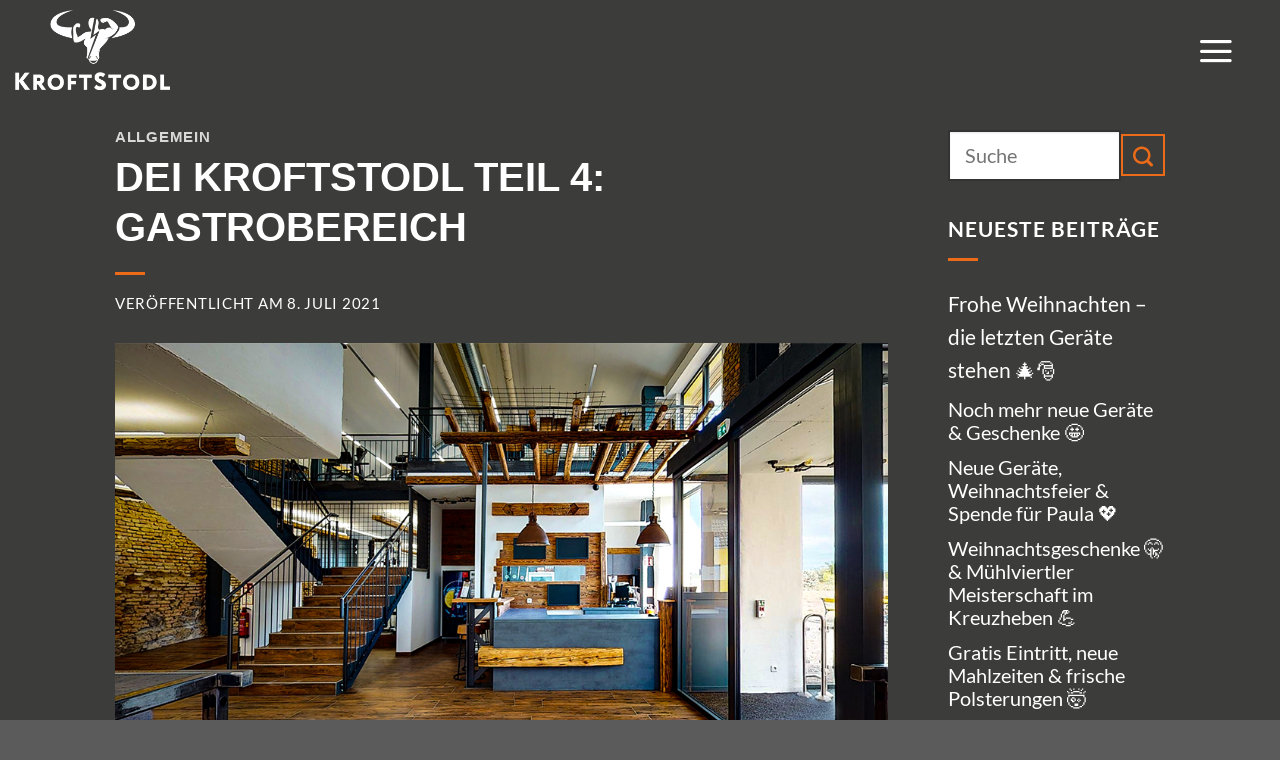

--- FILE ---
content_type: text/html; charset=UTF-8
request_url: https://www.kroftstodl.at/2021/07/08/dei-kroftstodl-teil-4/
body_size: 45889
content:
<!DOCTYPE html><html lang="de" class="loading-site no-js"><head><meta charset="UTF-8" /><link rel="profile" href="http://gmpg.org/xfn/11" /><link rel="pingback" href="" /> <script defer src="[data-uri]"></script> <meta name='robots' content='index, follow, max-image-preview:large, max-snippet:-1, max-video-preview:-1' />  <script data-cfasync="false" data-pagespeed-no-defer>var gtm4wp_datalayer_name = "dataLayer";
var dataLayer = dataLayer || [];</script> <meta name="viewport" content="width=device-width, initial-scale=1" /><title>Kroftstodl - Das Fitnessstudio in Oberösterreich</title><meta name="description" content="Von der Leibeserziehung &amp; Motivation, über die die besten Geräte bis hin zum Kroftfutter. In unserem Kroftstodl Blog erfährst du alles was du für dich und dein Training wissen musst. Dei Kroftstodl Teil 4: Gastrobereich" /><link rel="canonical" href="https://www.kroftstodl.at/2021/07/08/dei-kroftstodl-teil-4/" /><meta property="og:locale" content="de_DE" /><meta property="og:type" content="article" /><meta property="og:title" content="Kroftstodl - Das Fitnessstudio in Oberösterreich" /><meta property="og:description" content="Von der Leibeserziehung &amp; Motivation, über die die besten Geräte bis hin zum Kroftfutter. In unserem Kroftstodl Blog erfährst du alles was du für dich und dein Training wissen musst. Dei Kroftstodl Teil 4: Gastrobereich" /><meta property="og:url" content="https://www.kroftstodl.at/2021/07/08/dei-kroftstodl-teil-4/" /><meta property="og:site_name" content="Kroftstodl" /><meta property="article:publisher" content="https://www.facebook.com/kroftstodl.at/" /><meta property="article:published_time" content="2021-07-08T09:01:29+00:00" /><meta property="article:modified_time" content="2021-07-08T09:06:20+00:00" /><meta property="og:image" content="https://www.kroftstodl.at/wp-content/uploads/2021/07/Blogbeitrag_08072021.jpg" /><meta property="og:image:width" content="1020" /><meta property="og:image:height" content="680" /><meta property="og:image:type" content="image/jpeg" /><meta name="author" content="elephants5" /><meta name="twitter:card" content="summary_large_image" /><meta name="twitter:label1" content="Verfasst von" /><meta name="twitter:data1" content="elephants5" /><meta name="twitter:label2" content="Geschätzte Lesezeit" /><meta name="twitter:data2" content="1 Minute" /> <script type="application/ld+json" class="yoast-schema-graph">{"@context":"https://schema.org","@graph":[{"@type":"WebPage","@id":"https://www.kroftstodl.at/2021/07/08/dei-kroftstodl-teil-4/","url":"https://www.kroftstodl.at/2021/07/08/dei-kroftstodl-teil-4/","name":"Kroftstodl - Das Fitnessstudio in Oberösterreich","isPartOf":{"@id":"https://www.kroftstodl.at/#website"},"primaryImageOfPage":{"@id":"https://www.kroftstodl.at/2021/07/08/dei-kroftstodl-teil-4/#primaryimage"},"image":{"@id":"https://www.kroftstodl.at/2021/07/08/dei-kroftstodl-teil-4/#primaryimage"},"thumbnailUrl":"https://www.kroftstodl.at/wp-content/uploads/2021/07/Blogbeitrag_08072021.jpg","datePublished":"2021-07-08T09:01:29+00:00","dateModified":"2021-07-08T09:06:20+00:00","author":{"@id":"https://www.kroftstodl.at/#/schema/person/9160f2030477f5199af520fe66f5e7c3"},"description":"Von der Leibeserziehung & Motivation, über die die besten Geräte bis hin zum Kroftfutter. In unserem Kroftstodl Blog erfährst du alles was du für dich und dein Training wissen musst. Dei Kroftstodl Teil 4: Gastrobereich","breadcrumb":{"@id":"https://www.kroftstodl.at/2021/07/08/dei-kroftstodl-teil-4/#breadcrumb"},"inLanguage":"de","potentialAction":[{"@type":"ReadAction","target":["https://www.kroftstodl.at/2021/07/08/dei-kroftstodl-teil-4/"]}]},{"@type":"ImageObject","inLanguage":"de","@id":"https://www.kroftstodl.at/2021/07/08/dei-kroftstodl-teil-4/#primaryimage","url":"https://www.kroftstodl.at/wp-content/uploads/2021/07/Blogbeitrag_08072021.jpg","contentUrl":"https://www.kroftstodl.at/wp-content/uploads/2021/07/Blogbeitrag_08072021.jpg","width":1020,"height":680},{"@type":"BreadcrumbList","@id":"https://www.kroftstodl.at/2021/07/08/dei-kroftstodl-teil-4/#breadcrumb","itemListElement":[{"@type":"ListItem","position":1,"name":"Home","item":"https://www.kroftstodl.at/"},{"@type":"ListItem","position":2,"name":"Dei Kroftstodl Teil 4: Gastrobereich"}]},{"@type":"WebSite","@id":"https://www.kroftstodl.at/#website","url":"https://www.kroftstodl.at/","name":"Kroftstodl","description":"Der Stodl der Champions","potentialAction":[{"@type":"SearchAction","target":{"@type":"EntryPoint","urlTemplate":"https://www.kroftstodl.at/?s={search_term_string}"},"query-input":{"@type":"PropertyValueSpecification","valueRequired":true,"valueName":"search_term_string"}}],"inLanguage":"de"},{"@type":"Person","@id":"https://www.kroftstodl.at/#/schema/person/9160f2030477f5199af520fe66f5e7c3","name":"elephants5"}]}</script> <link rel='prefetch' href='https://www.kroftstodl.at/wp-content/themes/flatsome/assets/js/flatsome.js?ver=8e60d746741250b4dd4e' /><link rel='prefetch' href='https://www.kroftstodl.at/wp-content/themes/flatsome/assets/js/chunk.slider.js?ver=3.19.6' /><link rel='prefetch' href='https://www.kroftstodl.at/wp-content/themes/flatsome/assets/js/chunk.popups.js?ver=3.19.6' /><link rel='prefetch' href='https://www.kroftstodl.at/wp-content/themes/flatsome/assets/js/chunk.tooltips.js?ver=3.19.6' /><link rel="alternate" type="application/rss+xml" title="Kroftstodl &raquo; Feed" href="https://www.kroftstodl.at/feed/" /><link rel="alternate" type="application/rss+xml" title="Kroftstodl &raquo; Kommentar-Feed" href="https://www.kroftstodl.at/comments/feed/" /> <script consent-skip-blocker="1" data-skip-lazy-load="js-extra" data-noptimize  data-cfasync="false">(function(w,d){w[d]=w[d]||[];w.gtag=function(){w[d].push(arguments)}})(window,"dataLayer");</script><script consent-skip-blocker="1" data-skip-lazy-load="js-extra" data-noptimize  data-cfasync="false">window.gtag && (()=>{gtag('set', 'url_passthrough', false);
gtag('set', 'ads_data_redaction', true);
for (const d of [{"ad_storage":"denied","ad_user_data":"denied","ad_personalization":"denied","analytics_storage":"denied","functionality_storage":"denied","personalization_storage":"denied","security_storage":"denied","wait_for_update":1000}]) {
gtag('consent', 'default', d);
}})()</script><style>[consent-id]:not(.rcb-content-blocker):not([consent-transaction-complete]):not([consent-visual-use-parent^="children:"]):not([consent-confirm]){opacity:0!important;}
.rcb-content-blocker+.rcb-content-blocker-children-fallback~*{display:none!important;}</style><script src='//www.kroftstodl.at/wp-content/cache/wpfc-minified/kcpsahgx/5temk.js' type="text/javascript"></script>
<!-- <script data-cfasync="false" type="text/javascript" src="https://www.kroftstodl.at/wp-content/eaa79b95ba5f18c3b571eee8db33f6ee/dist/1090052947.js?ver=b3d8b678f8a4cb610898d3f785b21c61" id="real-cookie-banner-pro-vendor-real-cookie-banner-pro-banner-js"></script> --> <script type="application/json" data-skip-lazy-load="js-extra" data-skip-moving="true" data-no-defer nitro-exclude data-alt-type="application/ld+json" data-dont-merge data-wpmeteor-nooptimize="true" data-cfasync="false" id="a0e0ee77666ad6641b89625c264e412d01-js-extra">{"slug":"real-cookie-banner-pro","textDomain":"real-cookie-banner","version":"5.1.6","restUrl":"https:\/\/www.kroftstodl.at\/wp-json\/real-cookie-banner\/v1\/","restNamespace":"real-cookie-banner\/v1","restPathObfuscateOffset":"5f0f8fd962b28698","restRoot":"https:\/\/www.kroftstodl.at\/wp-json\/","restQuery":{"_v":"5.1.6","_locale":"user"},"restNonce":"a7892aa6a5","restRecreateNonceEndpoint":"https:\/\/www.kroftstodl.at\/wp-admin\/admin-ajax.php?action=rest-nonce","publicUrl":"https:\/\/www.kroftstodl.at\/wp-content\/plugins\/real-cookie-banner-pro\/public\/","chunkFolder":"dist","chunksLanguageFolder":"https:\/\/www.kroftstodl.at\/wp-content\/languages\/mo-cache\/real-cookie-banner-pro\/","chunks":{"chunk-config-tab-blocker.lite.js":["de_DE-83d48f038e1cf6148175589160cda67e","de_DE-e5c2f3318cd06f18a058318f5795a54b","de_DE-76129424d1eb6744d17357561a128725","de_DE-d3d8ada331df664d13fa407b77bc690b"],"chunk-config-tab-blocker.pro.js":["de_DE-ddf5ae983675e7b6eec2afc2d53654a2","de_DE-6f2fdf11a75863bc7a92b5be577b55bc","de_DE-ab0e642081d4d0d660276c9cebfe9f5d","de_DE-0f5f6074a855fa677e6086b82145bd50"],"chunk-config-tab-consent.lite.js":["de_DE-3823d7521a3fc2857511061e0d660408"],"chunk-config-tab-consent.pro.js":["de_DE-9cb9ecf8c1e8ce14036b5f3a5e19f098"],"chunk-config-tab-cookies.lite.js":["de_DE-1a51b37d0ef409906245c7ed80d76040","de_DE-e5c2f3318cd06f18a058318f5795a54b","de_DE-76129424d1eb6744d17357561a128725"],"chunk-config-tab-cookies.pro.js":["de_DE-572ee75deed92e7a74abba4b86604687","de_DE-6f2fdf11a75863bc7a92b5be577b55bc","de_DE-ab0e642081d4d0d660276c9cebfe9f5d"],"chunk-config-tab-dashboard.lite.js":["de_DE-f843c51245ecd2b389746275b3da66b6"],"chunk-config-tab-dashboard.pro.js":["de_DE-ae5ae8f925f0409361cfe395645ac077"],"chunk-config-tab-import.lite.js":["de_DE-66df94240f04843e5a208823e466a850"],"chunk-config-tab-import.pro.js":["de_DE-e5fee6b51986d4ff7a051d6f6a7b076a"],"chunk-config-tab-licensing.lite.js":["de_DE-e01f803e4093b19d6787901b9591b5a6"],"chunk-config-tab-licensing.pro.js":["de_DE-4918ea9704f47c2055904e4104d4ffba"],"chunk-config-tab-scanner.lite.js":["de_DE-b10b39f1099ef599835c729334e38429"],"chunk-config-tab-scanner.pro.js":["de_DE-752a1502ab4f0bebfa2ad50c68ef571f"],"chunk-config-tab-settings.lite.js":["de_DE-37978e0b06b4eb18b16164a2d9c93a2c"],"chunk-config-tab-settings.pro.js":["de_DE-e59d3dcc762e276255c8989fbd1f80e3"],"chunk-config-tab-tcf.lite.js":["de_DE-4f658bdbf0aa370053460bc9e3cd1f69","de_DE-e5c2f3318cd06f18a058318f5795a54b","de_DE-d3d8ada331df664d13fa407b77bc690b"],"chunk-config-tab-tcf.pro.js":["de_DE-e1e83d5b8a28f1f91f63b9de2a8b181a","de_DE-6f2fdf11a75863bc7a92b5be577b55bc","de_DE-0f5f6074a855fa677e6086b82145bd50"]},"others":{"customizeValuesBanner":"{\"layout\":{\"type\":\"dialog\",\"maxHeightEnabled\":true,\"maxHeight\":740,\"dialogMaxWidth\":530,\"dialogPosition\":\"middleCenter\",\"dialogMargin\":[0,0,0,0],\"bannerPosition\":\"bottom\",\"bannerMaxWidth\":1024,\"dialogBorderRadius\":0,\"borderRadius\":0,\"animationIn\":\"slideInUp\",\"animationInDuration\":500,\"animationInOnlyMobile\":true,\"animationOut\":\"none\",\"animationOutDuration\":500,\"animationOutOnlyMobile\":true,\"overlay\":true,\"overlayBg\":\"#000000\",\"overlayBgAlpha\":50,\"overlayBlur\":2},\"decision\":{\"acceptAll\":\"button\",\"acceptEssentials\":\"button\",\"showCloseIcon\":false,\"acceptIndividual\":\"button\",\"buttonOrder\":\"all,essential,save,individual\",\"showGroups\":false,\"groupsFirstView\":false,\"saveButton\":\"always\"},\"design\":{\"bg\":\"#ffffff\",\"textAlign\":\"center\",\"linkTextDecoration\":\"underline\",\"borderWidth\":0,\"borderColor\":\"#ffffff\",\"fontSize\":13,\"fontColor\":\"#2b2b2b\",\"fontInheritFamily\":true,\"fontFamily\":\"Arial, Helvetica, sans-serif\",\"fontWeight\":\"normal\",\"boxShadowEnabled\":true,\"boxShadowOffsetX\":0,\"boxShadowOffsetY\":5,\"boxShadowBlurRadius\":13,\"boxShadowSpreadRadius\":0,\"boxShadowColor\":\"#000000\",\"boxShadowColorAlpha\":20},\"headerDesign\":{\"inheritBg\":true,\"bg\":\"#f4f4f4\",\"inheritTextAlign\":true,\"textAlign\":\"center\",\"padding\":[15,20,15,20],\"logo\":\"\",\"logoRetina\":\"\",\"logoMaxHeight\":40,\"logoPosition\":\"left\",\"logoMargin\":[5,15,5,15],\"fontSize\":20,\"fontColor\":\"#2b2b2b\",\"fontInheritFamily\":true,\"fontFamily\":\"Arial, Helvetica, sans-serif\",\"fontWeight\":\"normal\",\"borderWidth\":1,\"borderColor\":\"#efefef\"},\"bodyDesign\":{\"padding\":[15,20,10,20],\"descriptionInheritFontSize\":true,\"descriptionFontSize\":13,\"dottedGroupsInheritFontSize\":true,\"dottedGroupsFontSize\":13,\"dottedGroupsBulletColor\":\"#15779b\",\"teachingsInheritTextAlign\":true,\"teachingsTextAlign\":\"center\",\"teachingsSeparatorActive\":true,\"teachingsSeparatorWidth\":50,\"teachingsSeparatorHeight\":1,\"teachingsSeparatorColor\":\"#ec6b19\",\"teachingsInheritFontSize\":false,\"teachingsFontSize\":12,\"teachingsInheritFontColor\":false,\"teachingsFontColor\":\"#757575\",\"accordionMargin\":[10,0,5,0],\"accordionPadding\":[5,10,5,10],\"accordionArrowType\":\"outlined\",\"accordionArrowColor\":\"#ec6b19\",\"accordionBg\":\"#ffffff\",\"accordionActiveBg\":\"#f9f9f9\",\"accordionHoverBg\":\"#efefef\",\"accordionBorderWidth\":1,\"accordionBorderColor\":\"#efefef\",\"accordionTitleFontSize\":12,\"accordionTitleFontColor\":\"#000000\",\"accordionTitleFontWeight\":\"normal\",\"accordionDescriptionMargin\":[5,0,0,0],\"accordionDescriptionFontSize\":12,\"accordionDescriptionFontColor\":\"#595959\",\"accordionDescriptionFontWeight\":\"normal\",\"acceptAllOneRowLayout\":true,\"acceptAllPadding\":[10,10,10,10],\"acceptAllBg\":\"#ec6b19\",\"acceptAllTextAlign\":\"center\",\"acceptAllFontSize\":18,\"acceptAllFontColor\":\"#ffffff\",\"acceptAllFontWeight\":\"normal\",\"acceptAllBorderWidth\":2,\"acceptAllBorderColor\":\"#ec6b19\",\"acceptAllHoverBg\":\"#3c3c3b\",\"acceptAllHoverFontColor\":\"#ffffff\",\"acceptAllHoverBorderColor\":\"#3c3c3b\",\"acceptEssentialsUseAcceptAll\":false,\"acceptEssentialsButtonType\":\"\",\"acceptEssentialsPadding\":[10,10,10,10],\"acceptEssentialsBg\":\"#ec6b19\",\"acceptEssentialsTextAlign\":\"center\",\"acceptEssentialsFontSize\":18,\"acceptEssentialsFontColor\":\"#ffffff\",\"acceptEssentialsFontWeight\":\"normal\",\"acceptEssentialsBorderWidth\":2,\"acceptEssentialsBorderColor\":\"#ec6b19\",\"acceptEssentialsHoverBg\":\"#3c3c3b\",\"acceptEssentialsHoverFontColor\":\"#ffffff\",\"acceptEssentialsHoverBorderColor\":\"#3c3c3b\",\"acceptIndividualPadding\":[10,10,10,10],\"acceptIndividualBg\":\"#ec6b19\",\"acceptIndividualTextAlign\":\"center\",\"acceptIndividualFontSize\":18,\"acceptIndividualFontColor\":\"#ffffff\",\"acceptIndividualFontWeight\":\"normal\",\"acceptIndividualBorderWidth\":2,\"acceptIndividualBorderColor\":\"#ec6b19\",\"acceptIndividualHoverBg\":\"#3c3c3b\",\"acceptIndividualHoverFontColor\":\"#ffffff\",\"acceptIndividualHoverBorderColor\":\"#3c3c3b\"},\"footerDesign\":{\"poweredByLink\":false,\"inheritBg\":false,\"bg\":\"#fcfcfc\",\"inheritTextAlign\":true,\"textAlign\":\"center\",\"padding\":[10,20,15,20],\"fontSize\":14,\"fontColor\":\"#757474\",\"fontInheritFamily\":true,\"fontFamily\":\"Arial, Helvetica, sans-serif\",\"fontWeight\":\"normal\",\"hoverFontColor\":\"#2b2b2b\",\"borderWidth\":1,\"borderColor\":\"#efefef\",\"languageSwitcher\":\"flags\"},\"texts\":{\"headline\":\"Privatsph\\u00e4re-Einstellungen\",\"description\":\"Wir verwenden Cookies und \\u00e4hnliche Technologien auf unserer Website und verarbeiten personenbezogene Daten von dir (z.B. IP-Adresse), um z.B. Inhalte und Anzeigen zu personalisieren, Medien von Drittanbietern einzubinden oder Zugriffe auf unsere Website zu analysieren. Die Datenverarbeitung kann auch erst in Folge gesetzter Cookies stattfinden. Wir teilen diese Daten mit Dritten, die wir in den Privatsph\\u00e4re-Einstellungen benennen.<br \\\/><br \\\/>Die Datenverarbeitung kann mit deiner Einwilligung oder auf Basis eines berechtigten Interesses erfolgen, dem du in den Privatsph\\u00e4re-Einstellungen widersprechen kannst. Du hast das Recht, nicht einzuwilligen und deine Einwilligung zu einem sp\\u00e4teren Zeitpunkt zu \\u00e4ndern oder zu widerrufen. Weitere Informationen zur Verwendung deiner Daten findest du in unserer {{privacyPolicy}}Datenschutzerkl\\u00e4rung{{\\\/privacyPolicy}}.\",\"acceptAll\":\"Alle akzeptieren\",\"acceptEssentials\":\"Weiter ohne Einwilligung\",\"acceptIndividual\":\"Privatsph\\u00e4re-Einstellungen individuell festlegen\",\"poweredBy\":\"2\",\"dataProcessingInUnsafeCountries\":\"Einige Services verarbeiten personenbezogene Daten in unsicheren Drittl\\u00e4ndern. Indem du in die Nutzung dieser Services einwilligst, erkl\\u00e4rst du dich auch mit der Verarbeitung deiner Daten in diesen unsicheren Drittl\\u00e4ndern gem\\u00e4\\u00df {{legalBasis}} einverstanden. Dies birgt das Risiko, dass deine Daten von Beh\\u00f6rden zu Kontroll- und \\u00dcberwachungszwecken verarbeitet werden, m\\u00f6glicherweise ohne die M\\u00f6glichkeit eines Rechtsbehelfs.\",\"ageNoticeBanner\":\"Du bist unter {{minAge}} Jahre alt? Dann kannst du nicht in optionale Services einwilligen. Du kannst deine Eltern oder Erziehungsberechtigten bitten, mit dir in diese Services einzuwilligen.\",\"ageNoticeBlocker\":\"Du bist unter {{minAge}} Jahre alt? Leider darfst du in diesen Service nicht selbst einwilligen, um diese Inhalte zu sehen. Bitte deine Eltern oder Erziehungsberechtigten, in den Service mit dir einzuwilligen!\",\"listServicesNotice\":\"Wenn du alle Services akzeptierst, erlaubst du, dass {{services}} geladen werden. Diese sind nach ihrem Zweck in Gruppen {{serviceGroups}} unterteilt (Zugeh\\u00f6rigkeit durch hochgestellte Zahlen gekennzeichnet).\",\"listServicesLegitimateInterestNotice\":\"Au\\u00dferdem werden {{services}} auf der Grundlage eines berechtigten Interesses geladen.\",\"tcfStacksCustomName\":\"Services mit verschiedenen Zwecken au\\u00dferhalb des TCF-Standards\",\"tcfStacksCustomDescription\":\"Services, die Einwilligungen nicht \\u00fcber den TCF-Standard, sondern \\u00fcber andere Technologien teilen. Diese werden nach ihrem Zweck in mehrere Gruppen unterteilt. Einige davon werden aufgrund eines berechtigten Interesses genutzt (z.B. Gefahrenabwehr), andere werden nur mit deiner Einwilligung genutzt. Details zu den einzelnen Gruppen und Zwecken der Services findest du in den individuellen Privatsph\\u00e4re-Einstellungen.\",\"consentForwardingExternalHosts\":\"Deine Einwilligung gilt auch auf {{websites}}.\",\"blockerHeadline\":\"{{name}} aufgrund von Privatsph\\u00e4re-Einstellungen blockiert\",\"blockerLinkShowMissing\":\"Zeige alle Services, in die du noch einwilligen musst\",\"blockerLoadButton\":\"Services akzeptieren und Inhalte laden\",\"blockerAcceptInfo\":\"Wenn du die blockierten Inhalte l\\u00e4dst, werden deine Datenschutzeinstellungen angepasst. Inhalte aus diesem Service werden in Zukunft nicht mehr blockiert.\",\"stickyHistory\":\"Historie der Privatsph\\u00e4re-Einstellungen\",\"stickyRevoke\":\"Einwilligungen widerrufen\",\"stickyRevokeSuccessMessage\":\"Du hast die Einwilligung f\\u00fcr Services mit dessen Cookies und Verarbeitung personenbezogener Daten erfolgreich widerrufen. Die Seite wird jetzt neu geladen!\",\"stickyChange\":\"Privatsph\\u00e4re-Einstellungen \\u00e4ndern\"},\"individualLayout\":{\"inheritDialogMaxWidth\":false,\"dialogMaxWidth\":970,\"inheritBannerMaxWidth\":true,\"bannerMaxWidth\":1980,\"descriptionTextAlign\":\"left\"},\"group\":{\"checkboxBg\":\"#f0f0f0\",\"checkboxBorderWidth\":1,\"checkboxBorderColor\":\"#d2d2d2\",\"checkboxActiveColor\":\"#ffffff\",\"checkboxActiveBg\":\"#ec6b19\",\"checkboxActiveBorderColor\":\"#ec6b19\",\"groupInheritBg\":true,\"groupBg\":\"#f4f4f4\",\"groupPadding\":[15,15,15,15],\"groupSpacing\":10,\"groupBorderRadius\":0,\"groupBorderWidth\":1,\"groupBorderColor\":\"#f4f4f4\",\"headlineFontSize\":16,\"headlineFontWeight\":\"normal\",\"headlineFontColor\":\"#2b2b2b\",\"descriptionFontSize\":14,\"descriptionFontColor\":\"#757575\",\"linkColor\":\"#757575\",\"linkHoverColor\":\"#2b2b2b\",\"detailsHideLessRelevant\":true},\"saveButton\":{\"useAcceptAll\":false,\"type\":\"button\",\"padding\":[10,10,10,10],\"bg\":\"#ec6b19\",\"textAlign\":\"center\",\"fontSize\":18,\"fontColor\":\"#ffffff\",\"fontWeight\":\"normal\",\"borderWidth\":2,\"borderColor\":\"#ec6b19\",\"hoverBg\":\"#3c3c3b\",\"hoverFontColor\":\"#ffffff\",\"hoverBorderColor\":\"#3c3c3b\"},\"individualTexts\":{\"headline\":\"Individuelle Privatsph\\u00e4re-Einstellungen\",\"description\":\"Wir verwenden Cookies und \\u00e4hnliche Technologien auf unserer Website und verarbeiten personenbezogene Daten von dir (z.B. IP-Adresse), um z.B. Inhalte und Anzeigen zu personalisieren, Medien von Drittanbietern einzubinden oder Zugriffe auf unsere Website zu analysieren. Die Datenverarbeitung kann auch erst in Folge gesetzter Cookies stattfinden. Wir teilen diese Daten mit Dritten, die wir in den Privatsph\\u00e4re-Einstellungen benennen.<br \\\/><br \\\/>Die Datenverarbeitung kann mit deiner Einwilligung oder auf Basis eines berechtigten Interesses erfolgen, dem du in den Privatsph\\u00e4re-Einstellungen widersprechen kannst. Du hast das Recht, nicht einzuwilligen und deine Einwilligung zu einem sp\\u00e4teren Zeitpunkt zu \\u00e4ndern oder zu widerrufen. Weitere Informationen zur Verwendung deiner Daten findest du in unserer {{privacyPolicy}}Datenschutzerkl\\u00e4rung{{\\\/privacyPolicy}}.<br \\\/><br \\\/>Im Folgenden findest du eine \\u00dcbersicht \\u00fcber alle Services, die von dieser Website genutzt werden. Du kannst dir detaillierte Informationen zu jedem Service ansehen und ihm einzeln zustimmen oder von deinem Widerspruchsrecht Gebrauch machen.\",\"save\":\"Individuelle Auswahlen speichern\",\"showMore\":\"Service-Informationen anzeigen\",\"hideMore\":\"Service-Informationen ausblenden\",\"postamble\":\"\"},\"mobile\":{\"enabled\":true,\"maxHeight\":400,\"hideHeader\":false,\"alignment\":\"bottom\",\"scalePercent\":90,\"scalePercentVertical\":-50},\"sticky\":{\"enabled\":false,\"animationsEnabled\":true,\"alignment\":\"left\",\"bubbleBorderRadius\":50,\"icon\":\"fingerprint\",\"iconCustom\":\"\",\"iconCustomRetina\":\"\",\"iconSize\":30,\"iconColor\":\"#ffffff\",\"bubbleMargin\":[10,20,20,20],\"bubblePadding\":15,\"bubbleBg\":\"#15779b\",\"bubbleBorderWidth\":0,\"bubbleBorderColor\":\"#10556f\",\"boxShadowEnabled\":true,\"boxShadowOffsetX\":0,\"boxShadowOffsetY\":2,\"boxShadowBlurRadius\":5,\"boxShadowSpreadRadius\":1,\"boxShadowColor\":\"#105b77\",\"boxShadowColorAlpha\":40,\"bubbleHoverBg\":\"#ffffff\",\"bubbleHoverBorderColor\":\"#000000\",\"hoverIconColor\":\"#000000\",\"hoverIconCustom\":\"\",\"hoverIconCustomRetina\":\"\",\"menuFontSize\":16,\"menuBorderRadius\":5,\"menuItemSpacing\":10,\"menuItemPadding\":[5,10,5,10]},\"customCss\":{\"css\":\"\",\"antiAdBlocker\":\"y\"}}","isPro":true,"showProHints":false,"proUrl":"https:\/\/devowl.io\/de\/go\/real-cookie-banner?source=rcb-lite","showLiteNotice":false,"frontend":{"groups":"[{\"id\":163,\"name\":\"Essenziell\",\"slug\":\"essenziell\",\"description\":\"Essenzielle Services sind f\\u00fcr die grundlegende Funktionalit\\u00e4t der Website erforderlich. Sie enthalten nur technisch notwendige Services. Diesen Services kann nicht widersprochen werden.\",\"isEssential\":true,\"isDefault\":true,\"items\":[{\"id\":8708,\"name\":\"Real Cookie Banner\",\"purpose\":\"Real Cookie Banner bittet Website-Besucher um die Einwilligung zum Setzen von Cookies und zur Verarbeitung personenbezogener Daten. Dazu wird jedem Website-Besucher eine UUID (pseudonyme Identifikation des Nutzers) zugewiesen, die bis zum Ablauf des Cookies zur Speicherung der Einwilligung g\\u00fcltig ist. Cookies werden dazu verwendet, um zu testen, ob Cookies gesetzt werden k\\u00f6nnen, um Referenz auf die dokumentierte Einwilligung zu speichern, um zu speichern, in welche Services aus welchen Service-Gruppen der Besucher eingewilligt hat, und, falls Einwilligung nach dem Transparency & Consent Framework (TCF) eingeholt werden, um die Einwilligungen in TCF Partner, Zwecke, besondere Zwecke, Funktionen und besondere Funktionen zu speichern. Im Rahmen der Darlegungspflicht nach DSGVO wird die erhobene Einwilligung vollumf\\u00e4nglich dokumentiert. Dazu z\\u00e4hlt neben den Services und Service-Gruppen, in welche der Besucher eingewilligt hat, und falls Einwilligung nach dem TCF Standard eingeholt werden, in welche TCF Partner, Zwecke und Funktionen der Besucher eingewilligt hat, alle Einstellungen des Cookie Banners zum Zeitpunkt der Einwilligung als auch die technischen Umst\\u00e4nde (z.B. Gr\\u00f6\\u00dfe des Sichtbereichs bei der Einwilligung) und die Nutzerinteraktionen (z.B. Klick auf Buttons), die zur Einwilligung gef\\u00fchrt haben. Die Einwilligung wird pro Sprache einmal erhoben.\",\"providerContact\":{\"phone\":\"\",\"email\":\"\",\"link\":\"\"},\"isProviderCurrentWebsite\":true,\"provider\":\"\",\"uniqueName\":\"\",\"isEmbeddingOnlyExternalResources\":false,\"legalBasis\":\"legal-requirement\",\"dataProcessingInCountries\":[],\"dataProcessingInCountriesSpecialTreatments\":[],\"technicalDefinitions\":[{\"type\":\"http\",\"name\":\"real_cookie_banner*\",\"host\":\".kroftstodl.at\",\"duration\":365,\"durationUnit\":\"d\",\"isSessionDuration\":false,\"purpose\":\"Eindeutiger Identifikator f\\u00fcr die Einwilligung, aber nicht f\\u00fcr den Website-Besucher. Revisionshash f\\u00fcr die Einstellungen des Cookie-Banners (Texte, Farben, Funktionen, Servicegruppen, Dienste, Content Blocker usw.). IDs f\\u00fcr eingewilligte Services und Service-Gruppen.\"},{\"type\":\"http\",\"name\":\"real_cookie_banner*-tcf\",\"host\":\".kroftstodl.at\",\"duration\":365,\"durationUnit\":\"d\",\"isSessionDuration\":false,\"purpose\":\"Im Rahmen von TCF gesammelte Einwilligungen, die im TC-String-Format gespeichert werden, einschlie\\u00dflich TCF-Vendoren, -Zwecke, -Sonderzwecke, -Funktionen und -Sonderfunktionen.\"},{\"type\":\"http\",\"name\":\"real_cookie_banner*-gcm\",\"host\":\".kroftstodl.at\",\"duration\":365,\"durationUnit\":\"d\",\"isSessionDuration\":false,\"purpose\":\"Die im Google Consent Mode gesammelten Einwilligungen in die verschiedenen Einwilligungstypen (Zwecke) werden f\\u00fcr alle mit dem Google Consent Mode kompatiblen Services gespeichert.\"},{\"type\":\"http\",\"name\":\"real_cookie_banner-test\",\"host\":\".kroftstodl.at\",\"duration\":365,\"durationUnit\":\"d\",\"isSessionDuration\":false,\"purpose\":\"Cookie, der gesetzt wurde, um die Funktionalit\\u00e4t von HTTP-Cookies zu testen. Wird sofort nach dem Test gel\\u00f6scht.\"},{\"type\":\"local\",\"name\":\"real_cookie_banner*\",\"host\":\"https:\\\/\\\/www.kroftstodl.at\",\"duration\":1,\"durationUnit\":\"d\",\"isSessionDuration\":false,\"purpose\":\"Eindeutiger Identifikator f\\u00fcr die Einwilligung, aber nicht f\\u00fcr den Website-Besucher. Revisionshash f\\u00fcr die Einstellungen des Cookie-Banners (Texte, Farben, Funktionen, Service-Gruppen, Services, Content Blocker usw.). IDs f\\u00fcr eingewilligte Services und Service-Gruppen. Wird nur solange gespeichert, bis die Einwilligung auf dem Website-Server dokumentiert ist.\"},{\"type\":\"local\",\"name\":\"real_cookie_banner*-tcf\",\"host\":\"https:\\\/\\\/www.kroftstodl.at\",\"duration\":1,\"durationUnit\":\"d\",\"isSessionDuration\":false,\"purpose\":\"Im Rahmen von TCF gesammelte Einwilligungen werden im TC-String-Format gespeichert, einschlie\\u00dflich TCF Vendoren, Zwecke, besondere Zwecke, Funktionen und besondere Funktionen. Wird nur solange gespeichert, bis die Einwilligung auf dem Website-Server dokumentiert ist.\"},{\"type\":\"local\",\"name\":\"real_cookie_banner*-gcm\",\"host\":\"https:\\\/\\\/www.kroftstodl.at\",\"duration\":1,\"durationUnit\":\"d\",\"isSessionDuration\":false,\"purpose\":\"Im Rahmen des Google Consent Mode erfasste Einwilligungen werden f\\u00fcr alle mit dem Google Consent Mode kompatiblen Services in Einwilligungstypen (Zwecke) gespeichert. Wird nur solange gespeichert, bis die Einwilligung auf dem Website-Server dokumentiert ist.\"},{\"type\":\"local\",\"name\":\"real_cookie_banner-consent-queue*\",\"host\":\"https:\\\/\\\/www.kroftstodl.at\",\"duration\":1,\"durationUnit\":\"d\",\"isSessionDuration\":false,\"purpose\":\"Lokale Zwischenspeicherung (Caching) der Auswahl im Cookie-Banner, bis der Server die Einwilligung dokumentiert; Dokumentation periodisch oder bei Seitenwechseln versucht, wenn der Server nicht verf\\u00fcgbar oder \\u00fcberlastet ist.\"}],\"codeDynamics\":[],\"providerPrivacyPolicyUrl\":\"\",\"providerLegalNoticeUrl\":\"\",\"tagManagerOptInEventName\":\"\",\"tagManagerOptOutEventName\":\"\",\"googleConsentModeConsentTypes\":[],\"executePriority\":10,\"codeOptIn\":\"\",\"executeCodeOptInWhenNoTagManagerConsentIsGiven\":false,\"codeOptOut\":\"\",\"executeCodeOptOutWhenNoTagManagerConsentIsGiven\":false,\"deleteTechnicalDefinitionsAfterOptOut\":false,\"codeOnPageLoad\":\"\",\"presetId\":\"real-cookie-banner\"}]},{\"id\":164,\"name\":\"Funktional\",\"slug\":\"funktional\",\"description\":\"Funktionale Services sind notwendig, um \\u00fcber die wesentliche Funktionalit\\u00e4t der Website hinausgehende Features wie h\\u00fcbschere Schriftarten, Videowiedergabe oder interaktive Web 2.0-Features bereitzustellen. Inhalte von z.B. Video- und Social Media-Plattformen sind standardm\\u00e4\\u00dfig gesperrt und k\\u00f6nnen zugestimmt werden. Wenn dem Service zugestimmt wird, werden diese Inhalte automatisch ohne weitere manuelle Einwilligung geladen.\",\"isEssential\":false,\"isDefault\":true,\"items\":[{\"id\":8726,\"name\":\"Vimeo\",\"purpose\":\"Vimeo erm\\u00f6glicht das Einbetten von Inhalten in Websites, die auf vimeo.com ver\\u00f6ffentlicht wurden, um die Website mit Videos zu verbessern. Dies erfordert die Verarbeitung der IP-Adresse und der Metadaten des Nutzers. Cookies oder Cookie-\\u00e4hnliche Technologien k\\u00f6nnen gespeichert und ausgelesen werden. Diese k\\u00f6nnen personenbezogene Daten und technische Daten wie Nutzer-IDs, Einwilligungen, Sicherheits-Tokens, Sprache, Einstellungen des Videoplayers, Interaktionen mit dem Service und das verwendete Konto enthalten. Diese Daten k\\u00f6nnen verwendet werden, um besuchte Webseiten zu sammeln, detaillierte Statistiken \\u00fcber das Benutzerverhalten zu erstellen und um die Dienste von Vimeo zu verbessern. Diese Daten k\\u00f6nnen von Vimeo mit den Daten der auf den Websites von Vimeo (z.B. vimeo.com) eingeloggten Nutzer verkn\\u00fcpft werden. Sie k\\u00f6nnen auch zur Profilerstellung verwendet werden, z. B. um dir personalisierte Dienste anzubieten, wie Werbung auf der Grundlage deiner Interessen oder Empfehlungen. Vimeo stellt pers\\u00f6nliche Daten autorisierten Anbietern, Werbeunternehmen, Analyseanbietern, verbundenen Unternehmen und Beratern zur Verf\\u00fcgung, wobei angemessene Anstrengungen unternommen werden, um die Anbieter auf ihre Datenschutz- und Datensicherheitspraktiken zu \\u00fcberpr\\u00fcfen.\",\"providerContact\":{\"phone\":\"\",\"email\":\"privacy@vimeo.com\",\"link\":\"https:\\\/\\\/vimeo.com\\\/help\\\/contact\"},\"isProviderCurrentWebsite\":false,\"provider\":\"Vimeo.com Inc., 330 West 34th Street, 5th Floor, New York, New York 10001, USA\",\"uniqueName\":\"vimeo\",\"isEmbeddingOnlyExternalResources\":false,\"legalBasis\":\"consent\",\"dataProcessingInCountries\":[\"US\",\"AR\",\"AU\",\"AT\",\"BE\",\"BR\",\"BG\",\"CA\",\"CL\",\"HK\",\"CO\",\"DK\",\"FI\",\"FR\",\"DE\",\"GH\",\"IN\",\"IE\",\"IT\",\"JP\",\"KE\",\"KR\",\"MY\",\"NL\",\"NZ\",\"NO\",\"PE\",\"PH\",\"PT\",\"SG\",\"ZA\",\"ES\",\"SE\",\"TH\",\"AE\",\"GB\",\"AF\",\"AL\",\"DZ\",\"AD\",\"AO\",\"AG\",\"AM\",\"AZ\",\"BS\",\"BH\",\"BD\",\"BB\",\"BY\",\"BZ\",\"BJ\",\"BT\",\"BO\",\"BA\",\"BW\",\"BN\",\"BF\",\"BI\",\"KH\",\"CM\",\"CV\",\"CF\",\"TD\",\"CN\",\"KM\",\"CG\",\"CD\",\"CR\",\"HR\",\"CU\",\"CY\",\"CZ\",\"DJ\",\"DM\",\"DO\",\"EC\",\"EG\",\"SV\",\"GQ\",\"ER\",\"EE\",\"ET\",\"FJ\",\"GA\",\"GM\",\"GE\",\"GR\",\"GD\",\"GT\",\"GN\",\"GW\",\"GY\",\"HT\",\"HN\",\"HU\",\"IS\",\"ID\",\"IR\",\"IQ\",\"IL\",\"JM\",\"JO\",\"KZ\",\"KI\",\"KP\",\"KW\",\"KG\",\"LA\",\"LV\",\"LB\",\"LS\",\"LR\",\"LY\",\"LI\",\"LT\",\"LU\",\"MG\",\"MW\",\"MV\",\"ML\",\"MT\",\"MH\",\"MR\",\"MU\",\"MK\",\"MX\",\"FM\",\"MD\",\"MC\",\"MN\",\"ME\",\"MA\",\"MZ\",\"MM\",\"NA\",\"NR\",\"NP\",\"NI\",\"NE\",\"NG\",\"OM\",\"PK\",\"PW\",\"PA\",\"PG\",\"PY\",\"PL\",\"QA\",\"RO\",\"RU\",\"RW\",\"KN\",\"LC\",\"WS\",\"SM\",\"ST\",\"SA\",\"SN\",\"RS\",\"SC\",\"SL\",\"SK\",\"SI\",\"SB\",\"SO\",\"LK\",\"SD\",\"SR\",\"SZ\",\"CH\",\"SY\",\"TW\",\"TJ\",\"TZ\",\"TL\",\"TG\",\"TO\",\"TT\",\"TN\",\"TR\",\"TM\",\"TV\",\"UG\",\"UA\",\"UY\",\"UZ\",\"VU\",\"VA\",\"VE\",\"VN\",\"YE\",\"ZM\",\"ZW\"],\"dataProcessingInCountriesSpecialTreatments\":[\"standard-contractual-clauses\"],\"technicalDefinitions\":[{\"type\":\"local\",\"name\":\"sync_volume\",\"host\":\"player.vimeo.com\",\"duration\":0,\"durationUnit\":\"y\",\"isSessionDuration\":false,\"purpose\":\"\"},{\"type\":\"http\",\"name\":\"vimeo\",\"host\":\".vimeo.com\",\"duration\":1,\"durationUnit\":\"mo\",\"isSessionDuration\":false,\"purpose\":\"\"},{\"type\":\"local\",\"name\":\"sync_active\",\"host\":\"https:\\\/\\\/player.vimeo.com\",\"duration\":0,\"durationUnit\":\"y\",\"isSessionDuration\":false,\"purpose\":\"\"},{\"type\":\"local\",\"name\":\"sync_captions\",\"host\":\"https:\\\/\\\/player.vimeo.com\",\"duration\":1,\"durationUnit\":\"y\",\"isSessionDuration\":false,\"purpose\":\"\"},{\"type\":\"http\",\"name\":\"__cf_bm\",\"host\":\".vimeo.com\",\"duration\":1,\"durationUnit\":\"y\",\"isSessionDuration\":false,\"purpose\":\"\"},{\"type\":\"http\",\"name\":\"vimeo_cart\",\"host\":\".vimeo.com\",\"duration\":9,\"durationUnit\":\"d\",\"isSessionDuration\":false,\"purpose\":\"\"},{\"type\":\"http\",\"name\":\"auth_xsrft\",\"host\":\".vimeo.com\",\"duration\":1,\"durationUnit\":\"d\",\"isSessionDuration\":false,\"purpose\":\"\"},{\"type\":\"http\",\"name\":\"builderSessionId\",\"host\":\".vimeo.com\",\"duration\":1,\"durationUnit\":\"d\",\"isSessionDuration\":false,\"purpose\":\"\"},{\"type\":\"http\",\"name\":\"OptanonAlertBoxClosed\",\"host\":\".vimeo.com\",\"duration\":1,\"durationUnit\":\"y\",\"isSessionDuration\":false,\"purpose\":\"\"},{\"type\":\"local\",\"name\":\"sync_captions_bg_color\",\"host\":\"https:\\\/\\\/player.vimeo.com\",\"duration\":1,\"durationUnit\":\"y\",\"isSessionDuration\":false,\"purpose\":\"Hintergrundfarbe f\\u00fcr Untertitel in einem Video\"},{\"type\":\"local\",\"name\":\"sync_captions_bg_opacity\",\"host\":\"https:\\\/\\\/player.vimeo.com\",\"duration\":1,\"durationUnit\":\"y\",\"isSessionDuration\":false,\"purpose\":\"Hintergrundtransparenz der Untertitel in einem Video\"},{\"type\":\"local\",\"name\":\"sync_captions_color\",\"host\":\"https:\\\/\\\/player.vimeo.com\",\"duration\":1,\"durationUnit\":\"y\",\"isSessionDuration\":false,\"purpose\":\"Textfarbe f\\u00fcr Untertitel in einem Video\"},{\"type\":\"local\",\"name\":\"sync_captions_edge\",\"host\":\"https:\\\/\\\/player.vimeo.com\",\"duration\":1,\"durationUnit\":\"y\",\"isSessionDuration\":false,\"purpose\":\"Kantenumrandung f\\u00fcr Untertitel in einem Video\"},{\"type\":\"local\",\"name\":\"sync_captions_font_family\",\"host\":\"https:\\\/\\\/player.vimeo.com\",\"duration\":1,\"durationUnit\":\"y\",\"isSessionDuration\":false,\"purpose\":\"Schriftart f\\u00fcr Untertitel in einem Video\"},{\"type\":\"local\",\"name\":\"sync_captions_font_opacity\",\"host\":\"https:\\\/\\\/player.vimeo.com\",\"duration\":1,\"durationUnit\":\"y\",\"isSessionDuration\":false,\"purpose\":\"Transparenz der Untertitel in einem Video\"},{\"type\":\"local\",\"name\":\"sync_captions_font_size\",\"host\":\"https:\\\/\\\/player.vimeo.com\",\"duration\":1,\"durationUnit\":\"y\",\"isSessionDuration\":false,\"purpose\":\"Schriftgr\\u00f6\\u00dfe der Untertitel in einem Video\"},{\"type\":\"local\",\"name\":\"sync_captions_window_color\",\"host\":\"https:\\\/\\\/player.vimeo.com\",\"duration\":1,\"durationUnit\":\"y\",\"isSessionDuration\":false,\"purpose\":\"Farbe des Fensters um die Untertitel in einem Video\"},{\"type\":\"local\",\"name\":\"sync_captions_window_opacity\",\"host\":\"https:\\\/\\\/player.vimeo.com\",\"duration\":1,\"durationUnit\":\"y\",\"isSessionDuration\":false,\"purpose\":\"Transparenz des Fensters um die Untertitel in einem Video\"},{\"type\":\"http\",\"name\":\"player\",\"host\":\".vimeo.com\",\"duration\":1,\"durationUnit\":\"y\",\"isSessionDuration\":false,\"purpose\":\"Benutzerspezifische Einstellungen f\\u00fcr den Vimeo-Player, wie Lautst\\u00e4rke, Untertitelsprache, Textfarbe und Schriftgr\\u00f6\\u00dfe\"},{\"type\":\"http\",\"name\":\"vuid\",\"host\":\".vimeo.com\",\"duration\":1,\"durationUnit\":\"y\",\"isSessionDuration\":false,\"purpose\":\"Eindeutige Benutzer-ID zur Unterscheidung der Benutzer bei der Erfassung von Analysedaten wie der Videowiedergabezeit\"},{\"type\":\"http\",\"name\":\"language\",\"host\":\".vimeo.com\",\"duration\":1,\"durationUnit\":\"y\",\"isSessionDuration\":false,\"purpose\":\"Bevorzugte Sprache\"},{\"type\":\"http\",\"name\":\"OptanonConsent\",\"host\":\".vimeo.com\",\"duration\":1,\"durationUnit\":\"y\",\"isSessionDuration\":false,\"purpose\":\"Informationen zur Einwilligung des Nutzers in die Nutzung von Cookies und Zeitpunkt der Entscheidung\"}],\"codeDynamics\":[],\"providerPrivacyPolicyUrl\":\"https:\\\/\\\/vimeo.com\\\/privacy\",\"providerLegalNoticeUrl\":\"https:\\\/\\\/vimeo.com\\\/leo\\\/guidelines\\\/impressum\",\"tagManagerOptInEventName\":\"\",\"tagManagerOptOutEventName\":\"\",\"googleConsentModeConsentTypes\":[],\"executePriority\":10,\"codeOptIn\":\"\",\"executeCodeOptInWhenNoTagManagerConsentIsGiven\":false,\"codeOptOut\":\"\",\"executeCodeOptOutWhenNoTagManagerConsentIsGiven\":false,\"deleteTechnicalDefinitionsAfterOptOut\":false,\"codeOnPageLoad\":\"\",\"presetId\":\"vimeo\"},{\"id\":8710,\"name\":\"Google reCAPTCHA\",\"purpose\":\"Google reCAPTCHA ist eine L\\u00f6sung zur Verhinderung von Spam und zur Erkennung von Bots, z. B. bei der Eingabe von Daten in Online-Formulare. Dies erfordert die Verarbeitung der IP-Adresse und der Metadaten des Nutzers. Cookies oder Cookie-\\u00e4hnliche Technologien k\\u00f6nnen gespeichert und ausgelesen werden. Diese k\\u00f6nnen personenbezogene Daten und technische Daten wie Nutzer-IDs, Einwilligungen und Sicherheitstokens enthalten. Diese Daten k\\u00f6nnen verwendet werden, um besuchte Websites zu erfassen und um die Dienste von Google zu verbessern. Diese Daten k\\u00f6nnen von Google mit den Daten der auf den Websites von Google (z. B. google.com und youtube.com) eingeloggten Nutzer verkn\\u00fcpft werden. Sie k\\u00f6nnen auch zur Profilerstellung verwendet werden, z. B. um dir personalisierte Dienste anzubieten, wie Werbung auf der Grundlage deiner Interessen oder Empfehlungen. Google stellt personenbezogene Daten seinen verbundenen Unternehmen, anderen vertrauensw\\u00fcrdigen Unternehmen oder Personen zur Verf\\u00fcgung, die diese Daten auf der Grundlage der Anweisungen von Google und in \\u00dcbereinstimmung mit den Datenschutzbestimmungen von Google verarbeiten k\\u00f6nnen.\",\"providerContact\":{\"phone\":\"\",\"email\":\"\",\"link\":\"\"},\"isProviderCurrentWebsite\":false,\"provider\":\"Google Ireland Limited, Gordon House, Barrow Street, Dublin 4, Irland\",\"uniqueName\":\"google-recaptcha\",\"isEmbeddingOnlyExternalResources\":false,\"legalBasis\":\"consent\",\"dataProcessingInCountries\":[\"US\",\"IE\",\"AU\",\"BE\",\"BR\",\"CA\",\"CL\",\"FI\",\"FR\",\"DE\",\"HK\",\"IN\",\"ID\",\"IL\",\"IT\",\"JP\",\"KR\",\"NL\",\"PL\",\"QA\",\"SG\",\"ES\",\"CH\",\"TW\",\"GB\"],\"dataProcessingInCountriesSpecialTreatments\":[\"provider-is-self-certified-trans-atlantic-data-privacy-framework\"],\"technicalDefinitions\":[{\"type\":\"http\",\"name\":\"NID\",\"host\":\".google.com\",\"duration\":6,\"durationUnit\":\"mo\",\"isSessionDuration\":false,\"purpose\":\"\"},{\"type\":\"http\",\"name\":\"_GRECAPTCHA\",\"host\":\"www.google.com\",\"duration\":6,\"durationUnit\":\"mo\",\"isSessionDuration\":false,\"purpose\":\"\"},{\"type\":\"http\",\"name\":\"__Secure-3PSIDCC\",\"host\":\".google.com\",\"duration\":1,\"durationUnit\":\"y\",\"isSessionDuration\":false,\"purpose\":\"\"},{\"type\":\"http\",\"name\":\"SSID\",\"host\":\".google.com\",\"duration\":13,\"durationUnit\":\"mo\",\"isSessionDuration\":false,\"purpose\":\"\"},{\"type\":\"http\",\"name\":\"HSID\",\"host\":\".google.com\",\"duration\":13,\"durationUnit\":\"mo\",\"isSessionDuration\":false,\"purpose\":\"\"},{\"type\":\"http\",\"name\":\"SID\",\"host\":\".google.com\",\"duration\":13,\"durationUnit\":\"mo\",\"isSessionDuration\":false,\"purpose\":\"\"},{\"type\":\"http\",\"name\":\"SIDCC\",\"host\":\".google.com\",\"duration\":1,\"durationUnit\":\"y\",\"isSessionDuration\":false,\"purpose\":\"\"},{\"type\":\"http\",\"name\":\"__Secure-3PAPISID\",\"host\":\".google.com\",\"duration\":13,\"durationUnit\":\"mo\",\"isSessionDuration\":false,\"purpose\":\"\"},{\"type\":\"http\",\"name\":\"SAPISID\",\"host\":\".google.com\",\"duration\":13,\"durationUnit\":\"mo\",\"isSessionDuration\":false,\"purpose\":\"\"},{\"type\":\"http\",\"name\":\"APISID\",\"host\":\".google.com\",\"duration\":13,\"durationUnit\":\"mo\",\"isSessionDuration\":false,\"purpose\":\"\"},{\"type\":\"http\",\"name\":\"__Secure-3PSID\",\"host\":\".google.com\",\"duration\":13,\"durationUnit\":\"mo\",\"isSessionDuration\":false,\"purpose\":\"\"},{\"type\":\"http\",\"name\":\"1P_JAR\",\"host\":\".google.com\",\"duration\":1,\"durationUnit\":\"mo\",\"isSessionDuration\":false,\"purpose\":\"\"},{\"type\":\"http\",\"name\":\"CONSENT\",\"host\":\".google.com\",\"duration\":18,\"durationUnit\":\"y\",\"isSessionDuration\":false,\"purpose\":\"\"},{\"type\":\"http\",\"name\":\"__Secure-1PSIDCC\",\"host\":\".google.com\",\"duration\":1,\"durationUnit\":\"y\",\"isSessionDuration\":false,\"purpose\":\"\"},{\"type\":\"http\",\"name\":\"__Secure-1PAPISID\",\"host\":\".google.com\",\"duration\":13,\"durationUnit\":\"mo\",\"isSessionDuration\":false,\"purpose\":\"\"},{\"type\":\"http\",\"name\":\"__Secure-1PSID\",\"host\":\".google.com\",\"duration\":13,\"durationUnit\":\"mo\",\"isSessionDuration\":false,\"purpose\":\"\"},{\"type\":\"http\",\"name\":\"__Secure-ENID\",\"host\":\".google.com\",\"duration\":13,\"durationUnit\":\"mo\",\"isSessionDuration\":false,\"purpose\":\"\"},{\"type\":\"http\",\"name\":\"AEC\",\"host\":\".google.com\",\"duration\":6,\"durationUnit\":\"mo\",\"isSessionDuration\":false,\"purpose\":\"\"},{\"type\":\"session\",\"name\":\"rc::c\",\"host\":\"www.google.com\",\"duration\":1,\"durationUnit\":\"s\",\"isSessionDuration\":false,\"purpose\":\"\"},{\"type\":\"session\",\"name\":\"rc::b\",\"host\":\"www.google.com\",\"duration\":1,\"durationUnit\":\"s\",\"isSessionDuration\":false,\"purpose\":\"\"},{\"type\":\"local\",\"name\":\"sb_wiz.zpc.gws-wiz.\",\"host\":\"www.google.com\",\"duration\":1,\"durationUnit\":\"y\",\"isSessionDuration\":false,\"purpose\":\"\"},{\"type\":\"local\",\"name\":\"sb_wiz.ueh\",\"host\":\"www.google.com\",\"duration\":1,\"durationUnit\":\"y\",\"isSessionDuration\":false,\"purpose\":\"\"},{\"type\":\"local\",\"name\":\"rc::a\",\"host\":\"www.google.com\",\"duration\":1,\"durationUnit\":\"s\",\"isSessionDuration\":false,\"purpose\":\"\"},{\"type\":\"local\",\"name\":\"_c;;i\",\"host\":\"www.google.com\",\"duration\":1,\"durationUnit\":\"y\",\"isSessionDuration\":false,\"purpose\":\"\"},{\"type\":\"local\",\"name\":\"rc::f\",\"host\":\"www.google.com\",\"duration\":1,\"durationUnit\":\"y\",\"isSessionDuration\":false,\"purpose\":\"\"},{\"type\":\"local\",\"name\":\"_grecaptcha\",\"host\":\"https:\\\/\\\/www.gruppenpraxis-neumarkt.at\",\"duration\":1,\"durationUnit\":\"y\",\"isSessionDuration\":false,\"purpose\":\"\"}],\"codeDynamics\":[],\"providerPrivacyPolicyUrl\":\"https:\\\/\\\/policies.google.com\\\/privacy\",\"providerLegalNoticeUrl\":\"https:\\\/\\\/www.google.de\\\/contact\\\/impressum.html\",\"tagManagerOptInEventName\":\"\",\"tagManagerOptOutEventName\":\"\",\"googleConsentModeConsentTypes\":[],\"executePriority\":10,\"codeOptIn\":\"\",\"executeCodeOptInWhenNoTagManagerConsentIsGiven\":false,\"codeOptOut\":\"\",\"executeCodeOptOutWhenNoTagManagerConsentIsGiven\":false,\"deleteTechnicalDefinitionsAfterOptOut\":true,\"codeOnPageLoad\":\"\",\"presetId\":\"google-recaptcha\"},{\"id\":8711,\"name\":\"WordPress Emojis\",\"purpose\":\"WordPress Emojis ist ein Emoji-Set, das von wordpress.org geladen wird, wenn ein alter Browser verwendet wird, welcher ohne die Einbindung des Services keine Emojis anzeigen k\\u00f6nnte. Dies erfordert die Verarbeitung der IP-Adresse und der Metadaten des Nutzers. Auf dem Client des Nutzers werden keine Cookies oder Cookie-\\u00e4hnliche Technologien gesetzt. Cookies oder Cookie-\\u00e4hnliche Technologien k\\u00f6nnen gespeichert und ausgelesen werden. Diese enthalten das Testergebnis und das Datum des letzten Tests, ob der Browser Emojis anzeigen kann.\",\"providerContact\":{\"phone\":\"\",\"email\":\"\",\"link\":\"\"},\"isProviderCurrentWebsite\":false,\"provider\":\"WordPress.org, 660 4TH St, San Francisco, CA, 94107, USA\",\"uniqueName\":\"wordpress-emojis\",\"isEmbeddingOnlyExternalResources\":false,\"legalBasis\":\"consent\",\"dataProcessingInCountries\":[\"US\",\"AF\",\"AL\",\"DZ\",\"AD\",\"AO\",\"AR\",\"AM\",\"AU\",\"AT\",\"AZ\",\"BH\",\"BD\",\"BB\",\"BY\",\"BE\",\"BJ\",\"BM\",\"BT\",\"BO\",\"BA\",\"BR\",\"VG\",\"BN\",\"BG\",\"BF\",\"KH\",\"CM\",\"CA\",\"KY\",\"CL\",\"CN\",\"CO\",\"CR\",\"HR\",\"CU\",\"CY\",\"CZ\",\"CI\",\"CD\",\"DK\",\"DO\",\"EC\",\"EG\",\"EE\",\"ET\",\"FJ\",\"FI\",\"FR\",\"GA\",\"GE\",\"DE\",\"GH\",\"GR\",\"GT\",\"HN\",\"HU\",\"IS\",\"IN\",\"ID\",\"IQ\",\"IE\",\"IL\",\"IT\",\"JM\",\"JP\",\"JO\",\"KZ\",\"KE\",\"KW\",\"KG\",\"LV\",\"LB\",\"LI\",\"LT\",\"LU\",\"MG\",\"MY\",\"MV\",\"ML\",\"MT\",\"MU\",\"MX\",\"MD\",\"MN\",\"ME\",\"MA\",\"MZ\",\"MM\",\"NA\",\"NP\",\"NL\",\"NZ\",\"NI\",\"NE\",\"NG\",\"MK\",\"NO\",\"OM\",\"PK\",\"PS\",\"PA\",\"PE\",\"PH\",\"PL\",\"PT\",\"QA\",\"RO\",\"RU\",\"RW\",\"KN\",\"VC\",\"WS\",\"SA\",\"SN\",\"RS\",\"SG\",\"SK\",\"SI\",\"SB\",\"SO\",\"ZA\",\"KR\",\"ES\",\"LK\",\"SD\",\"SE\",\"CH\",\"SY\",\"ST\",\"TW\",\"TZ\",\"TH\",\"GM\",\"TG\",\"TN\",\"TR\",\"TC\",\"UG\",\"UA\",\"AE\",\"GB\",\"UY\",\"UZ\",\"VU\",\"VE\",\"VN\",\"ZM\",\"ZW\"],\"dataProcessingInCountriesSpecialTreatments\":[],\"technicalDefinitions\":[{\"type\":\"session\",\"name\":\"wpEmojiSettingsSupports\",\"host\":\"https:\\\/\\\/www.gruppenpraxis-neumarkt.at\",\"duration\":1,\"durationUnit\":\"y\",\"isSessionDuration\":false,\"purpose\":\"Zeitstempel und ob die M\\u00f6glichkeit besteht, Emojis zu setzen\"}],\"codeDynamics\":[],\"providerPrivacyPolicyUrl\":\"https:\\\/\\\/de.wordpress.org\\\/about\\\/privacy\\\/\",\"providerLegalNoticeUrl\":\"\",\"tagManagerOptInEventName\":\"\",\"tagManagerOptOutEventName\":\"\",\"googleConsentModeConsentTypes\":[],\"executePriority\":10,\"codeOptIn\":\"\",\"executeCodeOptInWhenNoTagManagerConsentIsGiven\":false,\"codeOptOut\":\"\",\"executeCodeOptOutWhenNoTagManagerConsentIsGiven\":false,\"deleteTechnicalDefinitionsAfterOptOut\":true,\"codeOnPageLoad\":\"\",\"presetId\":\"wordpress-emojis\"}]},{\"id\":165,\"name\":\"Statistik\",\"slug\":\"statistik\",\"description\":\"Statistik-Services werden ben\\u00f6tigt, um pseudonymisierte Daten \\u00fcber die Besucher der Website zu sammeln. Die Daten erm\\u00f6glichen es uns, die Besucher besser zu verstehen und die Website zu optimieren.\",\"isEssential\":false,\"isDefault\":true,\"items\":[{\"id\":8720,\"name\":\"Google Analytics\",\"purpose\":\"Google Analytics erstellt detaillierte Statistiken \\u00fcber das Nutzerverhalten auf der Website, um Analyseinformationen zu erhalten. Dazu m\\u00fcssen die IP-Adresse eines Nutzers und Metadaten verarbeitet werden, mit denen das Land, die Stadt und die Sprache eines Nutzers bestimmt werden k\\u00f6nnen. Cookies oder Cookie-\\u00e4hnliche Technologien k\\u00f6nnen gespeichert und gelesen werden. Diese k\\u00f6nnen pers\\u00f6nliche Daten und technische Daten wie die Nutzer-ID enthalten, die folgende zus\\u00e4tzliche Informationen liefern k\\u00f6nnen:\\n- Zeitinformationen dar\\u00fcber, wann und wie lange ein Nutzer auf den verschiedenen Seiten der Website war oder ist\\n- Ger\\u00e4tekategorie (Desktop, Handy und Tablet), Plattform (Web, iOS-App oder Android-App), Browser und Bildschirmaufl\\u00f6sung, die ein Nutzer verwendet hat\\n- woher ein Nutzer kam (z. B. Herkunftswebsite, Suchmaschine einschlie\\u00dflich des gesuchten Begriffs, Social Media-Plattform, Newsletter, organisches Video, bezahlte Suche oder Kampagne)\\n- ob ein Nutzer zu einer Zielgruppe geh\\u00f6rt oder nicht\\n- was ein Nutzer auf der Website getan hat und welche Ereignisse durch die Aktionen des Nutzers ausgel\\u00f6st wurden (z. B. Seitenaufrufe, Nutzerengagement, Scrollverhalten, Klicks, hinzugef\\u00fcgte Zahlungsinformationen und benutzerdefinierte Ereignisse wie E-Commerce-Tracking)\\n- Konversionen (z. B. ob ein Nutzer etwas gekauft hat und was gekauft wurde)\\n- Geschlecht, Alter und Interessen, wenn eine Zuordnung m\\u00f6glich ist \\n\\nDiese Daten k\\u00f6nnten von Google auch verwendet werden, um die besuchten Websites zu erfassen und um die Dienste von Google zu verbessern. Sie k\\u00f6nnen \\u00fcber mehrere Domains, die von diesem Websitebetreiber betrieben werden, mit anderen Google-Produkten (z. B. Google AdSense, Google Ads, BigQuery, Google Play), die der Websitebetreiber nutzt, verkn\\u00fcpft werden. Sie k\\u00f6nnen von Google auch mit den Daten von Nutzern verkn\\u00fcpft werden, die auf den Websites von Google (z. B. google.com) eingeloggt sind. Google gibt personenbezogene Daten an seine verbundenen Unternehmen und andere vertrauensw\\u00fcrdige Unternehmen oder Personen weiter, die diese Daten auf der Grundlage der Anweisungen von Google und in \\u00dcbereinstimmung mit den Datenschutzbestimmungen von Google f\\u00fcr sie verarbeiten. Sie k\\u00f6nnen auch zur Profilerstellung durch den Website-Betreiber und Google verwendet werden, z. B. um einem Nutzer personalisierte Dienste anzubieten, wie z. B. Anzeigen, die auf den Interessen oder Empfehlungen eines Nutzers basieren.\",\"providerContact\":{\"phone\":\"\",\"email\":\"\",\"link\":\"\"},\"isProviderCurrentWebsite\":false,\"provider\":\"Google Ireland Limited, Gordon House, Barrow Street, Dublin 4, Irland\",\"uniqueName\":\"google-analytics-analytics-4\",\"isEmbeddingOnlyExternalResources\":false,\"legalBasis\":\"consent\",\"dataProcessingInCountries\":[\"US\",\"IE\",\"AU\",\"BE\",\"BR\",\"CA\",\"CL\",\"FI\",\"FR\",\"DE\",\"HK\",\"IN\",\"ID\",\"IL\",\"IT\",\"JP\",\"KR\",\"NL\",\"PL\",\"QA\",\"SG\",\"ES\",\"CH\",\"TW\",\"GB\"],\"dataProcessingInCountriesSpecialTreatments\":[\"standard-contractual-clauses\",\"provider-is-self-certified-trans-atlantic-data-privacy-framework\"],\"technicalDefinitions\":[{\"type\":\"http\",\"name\":\"_ga\",\"host\":\".koftstodl.at\",\"duration\":24,\"durationUnit\":\"mo\",\"isSessionDuration\":false,\"purpose\":\"Benutzer-ID zur Analyse des allgemeinen Benutzerverhaltens auf verschiedenen Websites\"},{\"type\":\"http\",\"name\":\"_ga_*\",\"host\":\".kroftstodl.at\",\"duration\":24,\"durationUnit\":\"mo\",\"isSessionDuration\":false,\"purpose\":\"Benutzer-ID zur Analyse des Benutzerverhaltens auf dieser Website f\\u00fcr Berichte \\u00fcber die Nutzung der Website\"}],\"codeDynamics\":[],\"providerPrivacyPolicyUrl\":\"https:\\\/\\\/business.safety.google\\\/intl\\\/de\\\/privacy\\\/\",\"providerLegalNoticeUrl\":\"https:\\\/\\\/www.google.de\\\/contact\\\/impressum.html\",\"tagManagerOptInEventName\":\"\",\"tagManagerOptOutEventName\":\"\",\"googleConsentModeConsentTypes\":[\"ad_storage\",\"analytics_storage\",\"ad_personalization\",\"ad_user_data\"],\"executePriority\":10,\"codeOptIn\":\"\",\"executeCodeOptInWhenNoTagManagerConsentIsGiven\":true,\"codeOptOut\":\"\",\"executeCodeOptOutWhenNoTagManagerConsentIsGiven\":true,\"deleteTechnicalDefinitionsAfterOptOut\":true,\"codeOnPageLoad\":\"\",\"presetId\":\"google-analytics-analytics-4\"},{\"id\":8721,\"name\":\"Google Tag Manager\",\"purpose\":\"Google Tag Manager ist ein Dienst zur Verwaltung von Tags, die durch ein bestimmtes Ereignis ausgel\\u00f6st werden, welche ein drittes Script einf\\u00fcgen oder Daten an einen dritten Dienst senden. Auf dem Client-Ger\\u00e4t des Nutzers werden keine Cookies im technischen Sinne gesetzt, aber es werden technische und pers\\u00f6nliche Daten wie z.B. die IP-Adresse vom Client an den Server des Diensteanbieters \\u00fcbertragen, um die Nutzung des Dienstes zu erm\\u00f6glichen. Google Tag Manager erm\\u00f6glicht es sogenannte Tags (z. B. Einbindung von Drittanbieter-Services, Erfassung von Ereignissen, Weiterleitung von erhobenen Daten zwischen verschiedenen Services und \\u00e4hnliches) zu konfigurieren und verwalten. Dazu m\\u00fcssen die IP-Adresse und die Metadaten des Nutzers verarbeitet werden. Die Daten werden verarbeitet, um die Funktionalit\\u00e4ten des Google Tag Managers bereitstellen zu k\\u00f6nnen und um die Dienstleistungen von Google zu verbessern. Google gibt personenbezogene Daten an seine verbundenen Unternehmen und andere vertrauensw\\u00fcrdige Unternehmen oder Personen weiter, die diese Daten auf der Grundlage der Anweisungen von Google und in \\u00dcbereinstimmung mit den Datenschutzbestimmungen von Google f\\u00fcr sie verarbeiten.\",\"providerContact\":{\"phone\":\"\",\"email\":\"\",\"link\":\"\"},\"isProviderCurrentWebsite\":false,\"provider\":\"Google Ireland Limited, Gordon House, Barrow Street, Dublin 4, Irland\",\"uniqueName\":\"gtm\",\"isEmbeddingOnlyExternalResources\":true,\"legalBasis\":\"consent\",\"dataProcessingInCountries\":[\"US\",\"IE\",\"AU\",\"BE\",\"BR\",\"CA\",\"CL\",\"FI\",\"FR\",\"DE\",\"HK\",\"IN\",\"ID\",\"IL\",\"IT\",\"JP\",\"KR\",\"NL\",\"PL\",\"QA\",\"SG\",\"ES\",\"CH\",\"TW\",\"GB\"],\"dataProcessingInCountriesSpecialTreatments\":[\"standard-contractual-clauses\",\"provider-is-self-certified-trans-atlantic-data-privacy-framework\"],\"technicalDefinitions\":[],\"codeDynamics\":{\"gtmContainerId\":\"GTM-P2TP4VL\"},\"providerPrivacyPolicyUrl\":\"https:\\\/\\\/business.safety.google\\\/intl\\\/de\\\/privacy\\\/\",\"providerLegalNoticeUrl\":\"https:\\\/\\\/www.google.de\\\/contact\\\/impressum.html\",\"tagManagerOptInEventName\":\"\",\"tagManagerOptOutEventName\":\"\",\"googleConsentModeConsentTypes\":[],\"executePriority\":10,\"codeOptIn\":\"base64-encoded:[base64]\",\"executeCodeOptInWhenNoTagManagerConsentIsGiven\":false,\"codeOptOut\":\"\",\"executeCodeOptOutWhenNoTagManagerConsentIsGiven\":false,\"deleteTechnicalDefinitionsAfterOptOut\":false,\"codeOnPageLoad\":\"base64-encoded:PHNjcmlwdD4KKGZ1bmN0aW9uKHcsZCl7d1tkXT13W2RdfHxbXTt3Lmd0YWc9ZnVuY3Rpb24oKXt3W2RdLnB1c2goYXJndW1lbnRzKX19KSh3aW5kb3csImRhdGFMYXllciIpOwo8L3NjcmlwdD4=\",\"presetId\":\"gtm\"}]},{\"id\":166,\"name\":\"Marketing\",\"slug\":\"marketing\",\"description\":\"Marketing Services werden von uns und Dritten genutzt, um das Verhalten einzelner Nutzer aufzuzeichnen, die gesammelten Daten zu analysieren und z.B. personalisierte Werbung anzuzeigen. Diese Services erm\\u00f6glichen es uns, Nutzer \\u00fcber mehrere Websites hinweg zu verfolgen.\",\"isEssential\":false,\"isDefault\":true,\"items\":[{\"id\":8722,\"name\":\"Meta Pixel (ehemals Facebook Pixel)\",\"purpose\":\"Meta Pixel ist ein JavaScript-Code, das eine Bibliothek von Funktionen l\\u00e4dt, um die durch Meta-Werbung gesteuerten Besucheraktivit\\u00e4ten auf dieser Website zu verfolgen und Informationen zur Marketinganalyse zu erhalten. Dazu m\\u00fcssen die IP-Adresse und die Metadaten des Nutzers verarbeitet werden, womit besuchte URLs, besuchte Domains und Ger\\u00e4teinformationen ermittelt werden k\\u00f6nnen. Cookies oder Cookie-\\u00e4hnliche Technologien k\\u00f6nnen gespeichert und gelesen werden. Diese k\\u00f6nnen pers\\u00f6nliche Daten und technische Daten wie Benutzer-IDs, Bildschirmaufl\\u00f6sungen und Browserdetails enthalten. Diese Daten k\\u00f6nnen verwendet werden, um besuchte Websites und detaillierte Statistiken \\u00fcber das Nutzerverhalten durch Ereignisse zu sammeln, um diese Daten mit Werbedaten aus dem Meta-Werbenetzwerk zu verkn\\u00fcpfen und um benutzerdefinierte Zielgruppen aufzubauen. Dein Verhalten kann auch \\u00fcber die Server-zu-Server-Kommunikation nachverfolgt werden. Wenn du z. B. ein Produkt im Online-Shop kaufst, kann unser Server an Meta zur\\u00fcckmelden, auf welche Anzeige du geklickt hast, um den Kaufvorgang zu starten. Die Daten k\\u00f6nnen auch verwendet werden, um die Dienste von Meta zu verbessern. Meta gibt die gesammelten Daten weltweit weiter, sowohl intern in seinen B\\u00fcros und Rechenzentren als auch extern mit seinen Partnern, Messdienstleistern, Dienstleistern und anderen Drittparteien. Diese Daten k\\u00f6nnen von Meta mit den Daten von Nutzern verkn\\u00fcpft werden, die auf den Websites von Meta (z. B. facebook.com oder instagram.com) angemeldet sind. Sie k\\u00f6nnen auch zur Profilerstellung verwendet werden, z. B. um dir personalisierte Dienste anzubieten, wie Werbung, die auf deinen Interessen oder Empfehlungen basiert.\",\"providerContact\":{\"phone\":\"\",\"email\":\"\",\"link\":\"\"},\"isProviderCurrentWebsite\":false,\"provider\":\"Meta Platforms Ireland Limited, 4 Grand Canal Square Grand Canal Harbour, Dublin 2, Irland\",\"uniqueName\":\"facebook-pixel\",\"isEmbeddingOnlyExternalResources\":false,\"legalBasis\":\"consent\",\"dataProcessingInCountries\":[\"US\",\"IE\",\"SG\",\"DK\",\"SE\"],\"dataProcessingInCountriesSpecialTreatments\":[\"standard-contractual-clauses\",\"provider-is-self-certified-trans-atlantic-data-privacy-framework\"],\"technicalDefinitions\":[{\"type\":\"http\",\"name\":\"_fbp\",\"host\":\".strafverteidiger-buehringer.at\",\"duration\":3,\"durationUnit\":\"mo\",\"isSessionDuration\":false,\"purpose\":\"Identifiziert deinen Browser zum Zwecke der Bereitstellung von Werbe- und Website-Analysediensten\"},{\"type\":\"http\",\"name\":\"c_user\",\"host\":\".facebook.com\",\"duration\":12,\"durationUnit\":\"mo\",\"isSessionDuration\":false,\"purpose\":\"Authentifiziert dich und h\\u00e4lt dich eingeloggt, w\\u00e4hrend du zwischen verschiedenen Seiten navigierst\"},{\"type\":\"http\",\"name\":\"fr\",\"host\":\".facebook.com\",\"duration\":3,\"durationUnit\":\"mo\",\"isSessionDuration\":false,\"purpose\":\"Liefert, pr\\u00fcft und verbessert die Relevanz von Anzeigen\"},{\"type\":\"http\",\"name\":\"datr\",\"host\":\".facebook.com\",\"duration\":13,\"durationUnit\":\"mo\",\"isSessionDuration\":false,\"purpose\":\"Identifiziert deinen Browser und hilft bei der Identifizierung von Browsern, die von b\\u00f6swilligen Akteuren verwendet werden, und bei der Verhinderung von Angriffen auf die Cybersicherheit\"},{\"type\":\"http\",\"name\":\"dpr\",\"host\":\".facebook.com\",\"duration\":1,\"durationUnit\":\"h\",\"isSessionDuration\":false,\"purpose\":\"Sorgt f\\u00fcr ein optimales Erlebnis auf dem Bildschirm deines Ger\\u00e4ts\"},{\"type\":\"http\",\"name\":\"spin\",\"host\":\".facebook.com\",\"duration\":1,\"durationUnit\":\"d\",\"isSessionDuration\":false,\"purpose\":\"\"},{\"type\":\"http\",\"name\":\"wd\",\"host\":\".facebook.com\",\"duration\":7,\"durationUnit\":\"d\",\"isSessionDuration\":false,\"purpose\":\"Sorgt f\\u00fcr ein optimales Erlebnis auf dem Bildschirm deines Ger\\u00e4ts\"},{\"type\":\"http\",\"name\":\"presence\",\"host\":\".facebook.com\",\"duration\":0,\"durationUnit\":\"y\",\"isSessionDuration\":true,\"purpose\":\"Unterst\\u00fctzt die Verwendung von Messenger-Chat-Fenstern\"},{\"type\":\"http\",\"name\":\"xs\",\"host\":\".facebook.com\",\"duration\":12,\"durationUnit\":\"mo\",\"isSessionDuration\":false,\"purpose\":\"Authentifiziert dich und h\\u00e4lt dich eingeloggt, w\\u00e4hrend du zwischen verschiedenen Seiten navigierst\"},{\"type\":\"http\",\"name\":\"oo\",\"host\":\".facebook.com\",\"duration\":1,\"durationUnit\":\"mo\",\"isSessionDuration\":false,\"purpose\":\"Pr\\u00e4ferenzen f\\u00fcr Werbung\"},{\"type\":\"local\",\"name\":\"lastExternalReferrerTime\",\"host\":\"https:\\\/\\\/www.strafverteidiger-buehringer.at\",\"duration\":1,\"durationUnit\":\"y\",\"isSessionDuration\":false,\"purpose\":\"\"},{\"type\":\"local\",\"name\":\"lastExternalReferrer\",\"host\":\"https:\\\/\\\/www.strafverteidiger-buehringer.at\",\"duration\":1,\"durationUnit\":\"y\",\"isSessionDuration\":false,\"purpose\":\"\"},{\"type\":\"http\",\"name\":\"sb\",\"host\":\".facebook.com\",\"duration\":13,\"durationUnit\":\"mo\",\"isSessionDuration\":false,\"purpose\":\"Identifiziert deinen Browser auf sichere Weise\"},{\"type\":\"http\",\"name\":\"act\",\"host\":\".facebook.com\",\"duration\":0,\"durationUnit\":\"y\",\"isSessionDuration\":true,\"purpose\":\"\"}],\"codeDynamics\":[],\"providerPrivacyPolicyUrl\":\"https:\\\/\\\/www.facebook.com\\\/privacy\\\/policy\\\/\",\"providerLegalNoticeUrl\":\"\",\"tagManagerOptInEventName\":\"\",\"tagManagerOptOutEventName\":\"\",\"googleConsentModeConsentTypes\":[],\"executePriority\":10,\"codeOptIn\":\"\",\"executeCodeOptInWhenNoTagManagerConsentIsGiven\":true,\"codeOptOut\":\"\",\"executeCodeOptOutWhenNoTagManagerConsentIsGiven\":true,\"deleteTechnicalDefinitionsAfterOptOut\":true,\"codeOnPageLoad\":\"\",\"presetId\":\"facebook-pixel\"},{\"id\":8723,\"name\":\"Google Ads\",\"purpose\":\"Google Ads Conversation Tracking verfolgt die Conversion Rate und den Erfolg von Google Ads Kampagnen. Dabei werden Cookies verwendet, um Nutzer zu differenzieren und ihr Verhalten auf der Seite detailliert zu verfolgen und diese Daten mit Werbedaten aus dem Google Ads-Werbenetzwerk zu verkn\\u00fcpfen. Dar\\u00fcber hinaus werden die Daten f\\u00fcr das sogenannte \\\"Remarketing\\\" verwendet, um Nutzern, die bereits auf eine unserer Anzeigen innerhalb des Google Ads-Netzwerks geklickt haben, erneut gezielte Werbung anzuzeigen. Diese Daten k\\u00f6nnen mit Daten \\u00fcber Nutzer verkn\\u00fcpft werden, die sich in ihren Google-Konten auf google.com oder einer lokalisierten Version von Google angemeldet haben.\",\"providerContact\":{\"phone\":\"\",\"email\":\"\",\"link\":\"\"},\"isProviderCurrentWebsite\":false,\"provider\":\"Google Ireland Limited, Gordon House, Barrow Street, Dublin 4, Irland\",\"uniqueName\":\"google-ads-conversion-tracking\",\"isEmbeddingOnlyExternalResources\":false,\"legalBasis\":\"consent\",\"dataProcessingInCountries\":[\"US\",\"IE\",\"AU\",\"BE\",\"BR\",\"CA\",\"CL\",\"FI\",\"FR\",\"DE\",\"HK\",\"IN\",\"ID\",\"IL\",\"IT\",\"JP\",\"KR\",\"NL\",\"PL\",\"QA\",\"SG\",\"ES\",\"CH\",\"TW\",\"GB\"],\"dataProcessingInCountriesSpecialTreatments\":[\"standard-contractual-clauses\",\"provider-is-self-certified-trans-atlantic-data-privacy-framework\"],\"technicalDefinitions\":[{\"type\":\"http\",\"name\":\"1P_JAR\",\"host\":\".google.com\",\"duration\":1,\"durationUnit\":\"mo\",\"isSessionDuration\":false,\"purpose\":\"\"},{\"type\":\"http\",\"name\":\"CONSENT\",\"host\":\".google.com\",\"duration\":18,\"durationUnit\":\"y\",\"isSessionDuration\":false,\"purpose\":\"\"},{\"type\":\"http\",\"name\":\"test_cookie\",\"host\":\".doubleclick.net\",\"duration\":1,\"durationUnit\":\"d\",\"isSessionDuration\":false,\"purpose\":\"\"},{\"type\":\"http\",\"name\":\"IDE\",\"host\":\".doubleclick.net\",\"duration\":1,\"durationUnit\":\"y\",\"isSessionDuration\":false,\"purpose\":\"\"},{\"type\":\"http\",\"name\":\"_gcl_au\",\"host\":\".strafverteidiger-buehringer.at\",\"duration\":3,\"durationUnit\":\"mo\",\"isSessionDuration\":false,\"purpose\":\"\"}],\"codeDynamics\":[],\"providerPrivacyPolicyUrl\":\"https:\\\/\\\/business.safety.google\\\/intl\\\/de\\\/privacy\\\/\",\"providerLegalNoticeUrl\":\"https:\\\/\\\/www.google.de\\\/contact\\\/impressum.html\",\"tagManagerOptInEventName\":\"\",\"tagManagerOptOutEventName\":\"\",\"googleConsentModeConsentTypes\":[\"ad_storage\",\"ad_user_data\",\"ad_personalization\",\"analytics_storage\"],\"executePriority\":10,\"codeOptIn\":\"\",\"executeCodeOptInWhenNoTagManagerConsentIsGiven\":false,\"codeOptOut\":\"\",\"executeCodeOptOutWhenNoTagManagerConsentIsGiven\":false,\"deleteTechnicalDefinitionsAfterOptOut\":true,\"codeOnPageLoad\":\"\",\"presetId\":\"google-ads-conversion-tracking\"}]}]","links":[{"id":8706,"label":"Datenschutzerkl\u00e4rung","pageType":"privacyPolicy","isExternalUrl":false,"pageId":31,"url":"https:\/\/www.kroftstodl.at\/datenschutz\/","hideCookieBanner":true,"isTargetBlank":true},{"id":8707,"label":"Impressum","pageType":"legalNotice","isExternalUrl":false,"pageId":29,"url":"https:\/\/www.kroftstodl.at\/impressum\/","hideCookieBanner":true,"isTargetBlank":true}],"websiteOperator":{"address":"Sport & Ko train harder gym GmbH, Linzerstra\u00dfe 28, 4222 St. Georgen an der Gusen","country":"AT","contactEmail":"base64-encoded:c2VydnVzQGtyb2Z0c3RvZGwuYXQ=","contactPhone":"+437237 622 77","contactFormUrl":false},"blocker":[{"id":8727,"name":"Vimeo","description":"","rules":["*vimeo.com*","*vimeocdn.com*","div[data-settings:matchesUrl()]","div[class*=\"elementor-widget-premium-addon-video-box\"][data-settings*=\"vimeo\"]","div[class*=\"td_wrapper_playlist_player_vimeo\"]","lite-vimeo[videoid]","*\/wp-content\/plugins\/elfsight-vimeo-gallery-cc\/assets\/*.js*","div[data-elfsight-vimeo-gallery-options]","div[id^=\"eaelsv-player\"][data-plyr-provider=\"vimeo\":visualParent(value=.elementor-widget-container)]","div[class*=\"be-vimeo-embed\":visualParent(value=1),keepAttributes(value=class),jQueryHijackEach()]","script[id=\"gtm4wp-vimeo-js\"]"],"criteria":"services","tcfVendors":[],"tcfPurposes":[],"services":[8726],"isVisual":true,"visualType":"hero","visualMediaThumbnail":"0","visualContentType":"video-player","isVisualDarkMode":false,"visualBlur":0,"visualDownloadThumbnail":true,"visualHeroButtonText":"","shouldForceToShowVisual":true,"presetId":"vimeo","visualThumbnail":{"url":"https:\/\/www.kroftstodl.at\/wp-content\/plugins\/real-cookie-banner-pro\/public\/images\/visual-content-blocker\/video-player-light.svg","width":580,"height":326,"hide":["overlay"],"titleType":"center"}},{"id":8714,"name":"WordPress Emojis","description":"","rules":["*s.w.org\/images\/core\/emoji*","window._wpemojiSettings","link[href=\"\/\/s.w.org\"]"],"criteria":"services","tcfVendors":[],"tcfPurposes":[],"services":[8711],"isVisual":false,"visualType":"default","visualMediaThumbnail":"0","visualContentType":"","isVisualDarkMode":false,"visualBlur":0,"visualDownloadThumbnail":false,"visualHeroButtonText":"","shouldForceToShowVisual":false,"presetId":"wordpress-emojis","visualThumbnail":null},{"id":8713,"name":"Google Tag Manager","description":"","rules":["*googletagmanager.com\/gtm.js*","*googletagmanager.com\/ns.html*"],"criteria":"services","tcfVendors":[],"tcfPurposes":[],"services":[8721],"isVisual":false,"visualType":"default","visualMediaThumbnail":"0","visualContentType":"","isVisualDarkMode":false,"visualBlur":0,"visualDownloadThumbnail":false,"visualHeroButtonText":"","shouldForceToShowVisual":false,"presetId":"gtm","visualThumbnail":null},{"id":8712,"name":"Contact Form 7 mit Google reCAPTCHA","description":"<p>Wir verwenden Google reCAPTCHA, um unsere Formulare vor Spam zu sch\u00fctzen. Du musst akzeptieren, Google reCAPTCHA zu laden, um uns eine Nachricht \u00fcber das Formular senden zu k\u00f6nnen. Alternativ kannst du uns von deinem eigenen E-Mail-Client aus eine E-Mail an <a href=\"mailto:servus@kroftstodl.at\" rel=\"noopener noreferrer\" target=\"_blank\">servus@kroftstodl.at<\/a> senden.<\/p>","rules":["*wp-content\/plugins\/contact-form-7\/*","div[class*=\"wpcf7\"]","link[href=\"\/\/www.google.com\"]","*google.com\/recaptcha*","*gstatic.com\/recaptcha*"],"criteria":"services","tcfVendors":[],"tcfPurposes":[],"services":[8710],"isVisual":true,"visualType":"default","visualMediaThumbnail":"0","visualContentType":"","isVisualDarkMode":false,"visualBlur":0,"visualDownloadThumbnail":false,"visualHeroButtonText":"","shouldForceToShowVisual":false,"presetId":"contact-form-7-with-google-recaptcha","visualThumbnail":null}],"languageSwitcher":[],"predefinedDataProcessingInSafeCountriesLists":{"GDPR":["AT","BE","BG","HR","CY","CZ","DK","EE","FI","FR","DE","GR","HU","IE","IS","IT","LI","LV","LT","LU","MT","NL","NO","PL","PT","RO","SK","SI","ES","SE"],"DSG":["CH"],"GDPR+DSG":[],"ADEQUACY_EU":["AD","AR","CA","FO","GG","IL","IM","JP","JE","NZ","KR","CH","GB","UY","US"],"ADEQUACY_CH":["DE","AD","AR","AT","BE","BG","CA","CY","HR","DK","ES","EE","FI","FR","GI","GR","GG","HU","IM","FO","IE","IS","IL","IT","JE","LV","LI","LT","LU","MT","MC","NO","NZ","NL","PL","PT","CZ","RO","GB","SK","SI","SE","UY","US"]},"decisionCookieName":"real_cookie_banner-v:3_blog:1_path:60fa1b0","revisionHash":"07f4a45ae0d9aecd777ad1231b94f708","territorialLegalBasis":["gdpr-eprivacy"],"setCookiesViaManager":"none","isRespectDoNotTrack":false,"failedConsentDocumentationHandling":"essentials","isAcceptAllForBots":true,"isDataProcessingInUnsafeCountries":true,"isAgeNotice":false,"ageNoticeAgeLimit":14,"isListServicesNotice":true,"isBannerLessConsent":false,"isTcf":false,"isGcm":true,"isGcmListPurposes":true,"hasLazyData":false},"anonymousContentUrl":"https:\/\/www.kroftstodl.at\/wp-content\/eaa79b95ba5f18c3b571eee8db33f6ee\/dist\/","anonymousHash":"eaa79b95ba5f18c3b571eee8db33f6ee","hasDynamicPreDecisions":false,"isLicensed":true,"isDevLicense":false,"multilingualSkipHTMLForTag":"","isCurrentlyInTranslationEditorPreview":false,"defaultLanguage":"","currentLanguage":"","activeLanguages":[],"context":"","iso3166OneAlpha2":{"AF":"Afghanistan","AL":"Albanien","DZ":"Algerien","AS":"Amerikanisch-Samoa","AD":"Andorra","AO":"Angola","AI":"Anguilla","AQ":"Antarktis","AG":"Antigua und Barbuda","AR":"Argentinien","AM":"Armenien","AW":"Aruba","AZ":"Aserbaidschan","AU":"Australien","BS":"Bahamas","BH":"Bahrain","BD":"Bangladesch","BB":"Barbados","BY":"Belarus","BE":"Belgien","BZ":"Belize","BJ":"Benin","BM":"Bermuda","BT":"Bhutan","BO":"Bolivien","BA":"Bosnien und Herzegowina","BW":"Botswana","BV":"Bouvetinsel","BR":"Brasilien","IO":"Britisches Territorium im Indischen Ozean","BN":"Brunei Darussalam","BG":"Bulgarien","BF":"Burkina Faso","BI":"Burundi","CL":"Chile","CN":"China","CK":"Cookinseln","CR":"Costa Rica","DE":"Deutschland","LA":"Die Laotische Demokratische Volksrepublik","DM":"Dominica","DO":"Dominikanische Republik","DJ":"Dschibuti","DK":"D\u00e4nemark","EC":"Ecuador","SV":"El Salvador","ER":"Eritrea","EE":"Estland","FK":"Falklandinseln (Malwinen)","FJ":"Fidschi","FI":"Finnland","FR":"Frankreich","GF":"Franz\u00f6sisch-Guayana","PF":"Franz\u00f6sisch-Polynesien","TF":"Franz\u00f6sische S\u00fcd- und Antarktisgebiete","FO":"F\u00e4r\u00f6er Inseln","FM":"F\u00f6derierte Staaten von Mikronesien","GA":"Gabun","GM":"Gambia","GE":"Georgien","GH":"Ghana","GI":"Gibraltar","GD":"Grenada","GR":"Griechenland","GL":"Gr\u00f6nland","GP":"Guadeloupe","GU":"Guam","GT":"Guatemala","GG":"Guernsey","GN":"Guinea","GW":"Guinea-Bissau","GY":"Guyana","HT":"Haiti","HM":"Heard und die McDonaldinseln","VA":"Heiliger Stuhl (Staat Vatikanstadt)","HN":"Honduras","HK":"Hong Kong","IN":"Indien","ID":"Indonesien","IQ":"Irak","IE":"Irland","IR":"Islamische Republik Iran","IS":"Island","IM":"Isle of Man","IL":"Israel","IT":"Italien","JM":"Jamaika","JP":"Japan","YE":"Jemen","JE":"Jersey","JO":"Jordanien","VG":"Jungferninseln, Britisch","VI":"Jungferninseln, U.S.","KY":"Kaimaninseln","KH":"Kambodscha","CM":"Kamerun","CA":"Kanada","CV":"Kap Verde","KZ":"Kasachstan","QA":"Katar","KE":"Kenia","KG":"Kirgisistan","KI":"Kiribati","UM":"Kleinere Inselbesitzungen der Vereinigten Staaten","CC":"Kokosinseln","CO":"Kolumbien","KM":"Komoren","CG":"Kongo","CD":"Kongo, Demokratische Republik","KR":"Korea","HR":"Kroatien","CU":"Kuba","KW":"Kuwait","LS":"Lesotho","LV":"Lettland","LB":"Libanon","LR":"Liberia","LY":"Libysch-Arabische Dschamahirija","LI":"Liechtenstein","LT":"Litauen","LU":"Luxemburg","MO":"Macao","MG":"Madagaskar","MW":"Malawi","MY":"Malaysia","MV":"Malediven","ML":"Mali","MT":"Malta","MA":"Marokko","MH":"Marshallinseln","MQ":"Martinique","MR":"Mauretanien","MU":"Mauritius","YT":"Mayotte","MK":"Mazedonien","MX":"Mexiko","MD":"Moldawien","MC":"Monaco","MN":"Mongolei","ME":"Montenegro","MS":"Montserrat","MZ":"Mosambik","MM":"Myanmar","NA":"Namibia","NR":"Nauru","NP":"Nepal","NC":"Neukaledonien","NZ":"Neuseeland","NI":"Nicaragua","NL":"Niederlande","AN":"Niederl\u00e4ndische Antillen","NE":"Niger","NG":"Nigeria","NU":"Niue","KP":"Nordkorea","NF":"Norfolkinsel","NO":"Norwegen","MP":"N\u00f6rdliche Marianen","OM":"Oman","PK":"Pakistan","PW":"Palau","PS":"Pal\u00e4stinensisches Gebiet, besetzt","PA":"Panama","PG":"Papua-Neuguinea","PY":"Paraguay","PE":"Peru","PH":"Philippinen","PN":"Pitcairn","PL":"Polen","PT":"Portugal","PR":"Puerto Rico","CI":"Republik C\u00f4te d'Ivoire","RW":"Ruanda","RO":"Rum\u00e4nien","RU":"Russische F\u00f6deration","RE":"R\u00e9union","BL":"Saint Barth\u00e9l\u00e9my","PM":"Saint Pierre und Miquelo","SB":"Salomonen","ZM":"Sambia","WS":"Samoa","SM":"San Marino","SH":"Sankt Helena","MF":"Sankt Martin","SA":"Saudi-Arabien","SE":"Schweden","CH":"Schweiz","SN":"Senegal","RS":"Serbien","SC":"Seychellen","SL":"Sierra Leone","ZW":"Simbabwe","SG":"Singapur","SK":"Slowakei","SI":"Slowenien","SO":"Somalia","ES":"Spanien","LK":"Sri Lanka","KN":"St. Kitts und Nevis","LC":"St. Lucia","VC":"St. Vincent und Grenadinen","SD":"Sudan","SR":"Surinam","SJ":"Svalbard und Jan Mayen","SZ":"Swasiland","SY":"Syrische Arabische Republik","ST":"S\u00e3o Tom\u00e9 und Pr\u00edncipe","ZA":"S\u00fcdafrika","GS":"S\u00fcdgeorgien und die S\u00fcdlichen Sandwichinseln","TJ":"Tadschikistan","TW":"Taiwan","TZ":"Tansania","TH":"Thailand","TL":"Timor-Leste","TG":"Togo","TK":"Tokelau","TO":"Tonga","TT":"Trinidad und Tobago","TD":"Tschad","CZ":"Tschechische Republik","TN":"Tunesien","TM":"Turkmenistan","TC":"Turks- und Caicosinseln","TV":"Tuvalu","TR":"T\u00fcrkei","UG":"Uganda","UA":"Ukraine","HU":"Ungarn","UY":"Uruguay","UZ":"Usbekistan","VU":"Vanuatu","VE":"Venezuela","AE":"Vereinigte Arabische Emirate","US":"Vereinigte Staaten","GB":"Vereinigtes K\u00f6nigreich","VN":"Vietnam","WF":"Wallis und Futuna","CX":"Weihnachtsinsel","EH":"Westsahara","CF":"Zentralafrikanische Republik","CY":"Zypern","EG":"\u00c4gypten","GQ":"\u00c4quatorialguinea","ET":"\u00c4thiopien","AX":"\u00c5land Inseln","AT":"\u00d6sterreich"},"visualParentSelectors":{".et_pb_video_box":1,".et_pb_video_slider:has(>.et_pb_slider_carousel %s)":"self",".ast-oembed-container":1,".wpb_video_wrapper":1,".gdlr-core-pbf-background-wrap":1},"isPreventPreDecision":false,"isInvalidateImplicitUserConsent":false,"dependantVisibilityContainers":["[role=\"tabpanel\"]",".eael-tab-content-item",".wpcs_content_inner",".op3-contenttoggleitem-content",".op3-popoverlay-content",".pum-overlay","[data-elementor-type=\"popup\"]",".wp-block-ub-content-toggle-accordion-content-wrap",".w-popup-wrap",".oxy-lightbox_inner[data-inner-content=true]",".oxy-pro-accordion_body",".oxy-tab-content",".kt-accordion-panel",".vc_tta-panel-body",".mfp-hide","div[id^=\"tve_thrive_lightbox_\"]",".brxe-xpromodalnestable",".evcal_eventcard",".divioverlay"],"disableDeduplicateExceptions":[".et_pb_video_slider"],"bannerDesignVersion":12,"bannerI18n":{"showMore":"Mehr anzeigen","hideMore":"Verstecken","showLessRelevantDetails":"Weitere Details anzeigen (%s)","hideLessRelevantDetails":"Weitere Details ausblenden (%s)","other":"Anderes","legalBasis":{"label":"Verwendung auf gesetzlicher Grundlage von","consentPersonalData":"Einwilligung zur Verarbeitung personenbezogener Daten","consentStorage":"Einwilligung zur Speicherung oder zum Zugriff auf Informationen auf der Endeinrichtung des Nutzers","legitimateInterestPersonalData":"Berechtigtes Interesse zur Verarbeitung personenbezogener Daten","legitimateInterestStorage":"Bereitstellung eines ausdr\u00fccklich gew\u00fcnschten digitalen Dienstes zur Speicherung oder zum Zugriff auf Informationen auf der Endeinrichtung des Nutzers","legalRequirementPersonalData":"Erf\u00fcllung einer rechtlichen Verpflichtung zur Verarbeitung personenbezogener Daten"},"territorialLegalBasisArticles":{"gdpr-eprivacy":{"dataProcessingInUnsafeCountries":"Art. 49 Abs. 1 lit. a DSGVO"},"dsg-switzerland":{"dataProcessingInUnsafeCountries":"Art. 17 Abs. 1 lit. a DSG (Schweiz)"}},"legitimateInterest":"Berechtigtes Interesse","consent":"Einwilligung","crawlerLinkAlert":"Wir haben erkannt, dass du ein Crawler\/Bot bist. Nur nat\u00fcrliche Personen d\u00fcrfen in Cookies und die Verarbeitung von personenbezogenen Daten einwilligen. Daher hat der Link f\u00fcr dich keine Funktion.","technicalCookieDefinitions":"Technische Cookie-Definitionen","technicalCookieName":"Technischer Cookie Name","usesCookies":"Verwendete Cookies","cookieRefresh":"Cookie-Erneuerung","usesNonCookieAccess":"Verwendet Cookie-\u00e4hnliche Informationen (LocalStorage, SessionStorage, IndexDB, etc.)","host":"Host","duration":"Dauer","noExpiration":"Kein Ablauf","type":"Typ","purpose":"Zweck","purposes":"Zwecke","headerTitlePrivacyPolicyHistory":"Privatsph\u00e4re-Einstellungen: Historie","skipToConsentChoices":"Zu Einwilligungsoptionen springen","historyLabel":"Einwilligungen anzeigen vom","historyItemLoadError":"Das Lesen der Zustimmung ist fehlgeschlagen. Bitte versuche es sp\u00e4ter noch einmal!","historySelectNone":"Noch nicht eingewilligt","provider":"Anbieter","providerContactPhone":"Telefon","providerContactEmail":"E-Mail","providerContactLink":"Kontaktformular","providerPrivacyPolicyUrl":"Datenschutzerkl\u00e4rung","providerLegalNoticeUrl":"Impressum","nonStandard":"Nicht standardisierte Datenverarbeitung","nonStandardDesc":"Einige Services setzen Cookies und\/oder verarbeiten personenbezogene Daten, ohne die Standards f\u00fcr die Mitteilung der Einwilligung einzuhalten. Diese Services werden in mehrere Gruppen eingeteilt. Sogenannte \"essenzielle Services\" werden auf Basis eines berechtigten Interesses genutzt und k\u00f6nnen nicht abgew\u00e4hlt werden (ein Widerspruch muss ggf. per E-Mail oder Brief gem\u00e4\u00df der Datenschutzerkl\u00e4rung erfolgen), w\u00e4hrend alle anderen Services nur nach einer Einwilligung genutzt werden.","dataProcessingInThirdCountries":"Datenverarbeitung in Drittl\u00e4ndern","safetyMechanisms":{"label":"Sicherheitsmechanismen f\u00fcr die Daten\u00fcbermittlung","standardContractualClauses":"Standardvertragsklauseln","adequacyDecision":"Angemessenheitsbeschluss","eu":"EU","switzerland":"Schweiz","bindingCorporateRules":"Verbindliche interne Datenschutzvorschriften","contractualGuaranteeSccSubprocessors":"Vertragliche Garantie f\u00fcr Standardvertragsklauseln mit Unterauftragsverarbeitern"},"durationUnit":{"n1":{"s":"Sekunde","m":"Minute","h":"Stunde","d":"Tag","mo":"Monat","y":"Jahr"},"nx":{"s":"Sekunden","m":"Minuten","h":"Stunden","d":"Tage","mo":"Monate","y":"Jahre"}},"close":"Schlie\u00dfen","closeWithoutSaving":"Schlie\u00dfen ohne Speichern","yes":"Ja","no":"Nein","unknown":"Unbekannt","none":"Nichts","noLicense":"Keine Lizenz aktiviert - kein Produktionseinsatz!","devLicense":"Produktlizenz nicht f\u00fcr den Produktionseinsatz!","devLicenseLearnMore":"Mehr erfahren","devLicenseLink":"https:\/\/devowl.io\/de\/wissensdatenbank\/lizenz-installations-typ\/","andSeparator":" und ","deprecated":{"appropriateSafeguard":"Geeignete Garantien","dataProcessingInUnsafeCountries":"Datenverarbeitung in unsicheren Drittl\u00e4ndern","legalRequirement":"Erf\u00fcllung einer rechtlichen Verpflichtung"},"gcm":{"teaching":"Au\u00dferdem erlaubst du die Datenverarbeitung gem\u00e4\u00df dem Google Consent Mode von Google auf der Grundlage deiner Einwilligung f\u00fcr die folgenden Zwecke:","standard":"Datenverarbeitung standardisiert nach dem Google Consent Mode","standardDesc":"Der Google Consent Mode ist ein Standard f\u00fcr die Einholung von Einwilligungen zur Verarbeitung personenbezogener Daten und zum Setzen von Cookies durch teilnehmende Partner. Es besteht die M\u00f6glichkeit Einwilligungen zur Datenverarbeitung f\u00fcr definierte Zwecke zu erteilen, sodass auf dieser Website eingesetzte Google-Services und die mit Google Tag integrierten Tags von Drittanbietern Daten nur im gew\u00fcnschen Ma\u00dfe verarbeiten k\u00f6nnen. Wenn du nicht einwillgst, erh\u00e4ltst du ein Service, der f\u00fcr dich weniger personalisiert ist. Die wichtigsten Leistungen bleiben jedoch dieselben und es gibt keine fehlenden Features, die nicht unbedingt deine Einwilligung erfordern. Unabh\u00e4ngig davon besteht im Abschnitt \"Nicht standardisierte Datenverarbeitung\" die M\u00f6glichkeit, in den Einsatz von Services einzuwilligen oder das Recht auf Widerspruch gegen berechtigte Interessen auszu\u00fcben. Einzelheiten zur spezifischen Datenverarbeitung sind in dem benannten Abschnitt zu finden.","moreInfo":"Weitere Informationen zur Verarbeitung personenbezogener Daten durch Google und Partner:","moreInfoLink":"https:\/\/business.safety.google\/intl\/de\/privacy\/","dataProcessingInService":"Zus\u00e4tzliche Zwecke der Datenverarbeitung nach dem Google Consent Mode auf Grundlage einer Einwilligung (gilt f\u00fcr alle Services)","purposes":{"ad_storage":"Speicherung und Auslesen von Daten wie Cookies (Web) oder Ger\u00e4tekennungen (Apps) im Zusammenhang mit Werbung.","ad_user_data":"\u00dcbermitteln von Nutzerdaten an Google f\u00fcr Online-Werbezwecke.","ad_personalization":"Auswertung und Anzeige von personalisierter Werbung.","analytics_storage":"Speichern und Auslesen von Daten wie Cookies (Web) oder Ger\u00e4tekennungen (Apps) im Zusammenhang mit Analysen (z. B. Besuchsdauer).","functionality_storage":"Speichern und Auslesen von Daten f\u00fcr die Funktionalit\u00e4t der Website oder App (z. B. Spracheinstellungen).","personalization_storage":"Speichern und Auslesen von Daten im Zusammenhang mit Personalisierung (z. B. Videoempfehlungen).","security_storage":"Speichern und Auslesen von sicherheitsrelevanten Daten (z. B. Authentifizierungsfunktionen, Betrugspr\u00e4vention und anderer Nutzerschutz)."}}},"pageRequestUuid4":"a73a11e84-bd52-4471-8f78-90e7d8f53070","pageByIdUrl":"https:\/\/www.kroftstodl.at?page_id","pluginUrl":"https:\/\/devowl.io\/wordpress-real-cookie-banner\/"}}</script> <script data-skip-lazy-load="js-extra" data-skip-moving="true" data-no-defer nitro-exclude data-alt-type="application/ld+json" data-dont-merge data-wpmeteor-nooptimize="true" data-cfasync="false" id="a0e0ee77666ad6641b89625c264e412d02-js-extra">(()=>{var x=function (a,b){return-1<["codeOptIn","codeOptOut","codeOnPageLoad","contactEmail"].indexOf(a)&&"string"==typeof b&&b.startsWith("base64-encoded:")?window.atob(b.substr(15)):b},t=(e,t)=>new Proxy(e,{get:(e,n)=>{let r=Reflect.get(e,n);return n===t&&"string"==typeof r&&(r=JSON.parse(r,x),Reflect.set(e,n,r)),r}}),n=JSON.parse(document.getElementById("a0e0ee77666ad6641b89625c264e412d01-js-extra").innerHTML,x);window.Proxy?n.others.frontend=t(n.others.frontend,"groups"):n.others.frontend.groups=JSON.parse(n.others.frontend.groups,x);window.Proxy?n.others=t(n.others,"customizeValuesBanner"):n.others.customizeValuesBanner=JSON.parse(n.others.customizeValuesBanner,x);;window.realCookieBanner=n;!window.realCookieBanner&&(window[Math.random().toString(36)]=n);
})();</script><script data-cfasync="false" type="text/javascript" id="real-cookie-banner-pro-banner-js-before">((a,b)=>{a[b]||(a[b]={unblockSync:()=>undefined},["consentSync"].forEach(c=>a[b][c]=()=>({cookie:null,consentGiven:!1,cookieOptIn:!0})),["consent","consentAll","unblock"].forEach(c=>a[b][c]=(...d)=>new Promise(e=>a.addEventListener(b,()=>{a[b][c](...d).then(e)},{once:!0}))))})(window,"consentApi");</script> <script src='//www.kroftstodl.at/wp-content/cache/wpfc-minified/eera9lkl/5temk.js' type="text/javascript"></script>
<!-- <script data-cfasync="false" type="text/javascript" src="https://www.kroftstodl.at/wp-content/eaa79b95ba5f18c3b571eee8db33f6ee/dist/85670080.js?ver=0809c46e56db8820bfd2b2f0e4af5711" id="real-cookie-banner-pro-banner-js"></script> --> <!-- <link rel='stylesheet' id='animate-css-css' href='https://www.kroftstodl.at/wp-content/plugins/real-cookie-banner-pro/public/lib/animate.css/animate.min.css?ver=4.1.1' type='text/css' media='all' /> -->
<link rel="stylesheet" type="text/css" href="//www.kroftstodl.at/wp-content/cache/wpfc-minified/7xbf4t02/a3owk.css" media="all"/><style id='wp-block-library-inline-css' type='text/css'>:root{--wp-admin-theme-color:#007cba;--wp-admin-theme-color--rgb:0,124,186;--wp-admin-theme-color-darker-10:#006ba1;--wp-admin-theme-color-darker-10--rgb:0,107,161;--wp-admin-theme-color-darker-20:#005a87;--wp-admin-theme-color-darker-20--rgb:0,90,135;--wp-admin-border-width-focus:2px;--wp-block-synced-color:#7a00df;--wp-block-synced-color--rgb:122,0,223;--wp-bound-block-color:var(--wp-block-synced-color)}@media (min-resolution:192dpi){:root{--wp-admin-border-width-focus:1.5px}}.wp-element-button{cursor:pointer}:root{--wp--preset--font-size--normal:16px;--wp--preset--font-size--huge:42px}:root .has-very-light-gray-background-color{background-color:#eee}:root .has-very-dark-gray-background-color{background-color:#313131}:root .has-very-light-gray-color{color:#eee}:root .has-very-dark-gray-color{color:#313131}:root .has-vivid-green-cyan-to-vivid-cyan-blue-gradient-background{background:linear-gradient(135deg,#00d084,#0693e3)}:root .has-purple-crush-gradient-background{background:linear-gradient(135deg,#34e2e4,#4721fb 50%,#ab1dfe)}:root .has-hazy-dawn-gradient-background{background:linear-gradient(135deg,#faaca8,#dad0ec)}:root .has-subdued-olive-gradient-background{background:linear-gradient(135deg,#fafae1,#67a671)}:root .has-atomic-cream-gradient-background{background:linear-gradient(135deg,#fdd79a,#004a59)}:root .has-nightshade-gradient-background{background:linear-gradient(135deg,#330968,#31cdcf)}:root .has-midnight-gradient-background{background:linear-gradient(135deg,#020381,#2874fc)}.has-regular-font-size{font-size:1em}.has-larger-font-size{font-size:2.625em}.has-normal-font-size{font-size:var(--wp--preset--font-size--normal)}.has-huge-font-size{font-size:var(--wp--preset--font-size--huge)}.has-text-align-center{text-align:center}.has-text-align-left{text-align:left}.has-text-align-right{text-align:right}#end-resizable-editor-section{display:none}.aligncenter{clear:both}.items-justified-left{justify-content:flex-start}.items-justified-center{justify-content:center}.items-justified-right{justify-content:flex-end}.items-justified-space-between{justify-content:space-between}.screen-reader-text{border:0;clip:rect(1px,1px,1px,1px);clip-path:inset(50%);height:1px;margin:-1px;overflow:hidden;padding:0;position:absolute;width:1px;word-wrap:normal!important}.screen-reader-text:focus{background-color:#ddd;clip:auto!important;clip-path:none;color:#444;display:block;font-size:1em;height:auto;left:5px;line-height:normal;padding:15px 23px 14px;text-decoration:none;top:5px;width:auto;z-index:100000}html :where(.has-border-color){border-style:solid}html :where([style*=border-top-color]){border-top-style:solid}html :where([style*=border-right-color]){border-right-style:solid}html :where([style*=border-bottom-color]){border-bottom-style:solid}html :where([style*=border-left-color]){border-left-style:solid}html :where([style*=border-width]){border-style:solid}html :where([style*=border-top-width]){border-top-style:solid}html :where([style*=border-right-width]){border-right-style:solid}html :where([style*=border-bottom-width]){border-bottom-style:solid}html :where([style*=border-left-width]){border-left-style:solid}html :where(img[class*=wp-image-]){height:auto;max-width:100%}:where(figure){margin:0 0 1em}html :where(.is-position-sticky){--wp-admin--admin-bar--position-offset:var(--wp-admin--admin-bar--height,0px)}@media screen and (max-width:600px){html :where(.is-position-sticky){--wp-admin--admin-bar--position-offset:0px}}</style><link rel="stylesheet" id="contact-form-7-css" type="text/css" media="all" consent-original-href-_="https://www.kroftstodl.at/wp-content/plugins/contact-form-7/includes/css/styles.css?ver=5.9.8" consent-required="8710" consent-by="services" consent-id="8712"/><!-- <link rel='stylesheet' id='rapidmail-comment-form-css' href='https://www.kroftstodl.at/wp-content/cache/autoptimize/autoptimize_single_77f2173cb2d3db7129fd43b6e96e1a28.php?ver=6.6.2' type='text/css' media='all' /> --><!-- <link rel='stylesheet' id='wpcf7-redirect-script-frontend-css' href='https://www.kroftstodl.at/wp-content/cache/autoptimize/autoptimize_single_f7b23dc61faf57c6168b516c4ebac487.php?ver=2c532d7e2be36f6af233' type='text/css' media='all' /> --><!-- <link rel='stylesheet' id='rapidmail-widget-css-css' href='https://www.kroftstodl.at/wp-content/cache/autoptimize/autoptimize_single_88cc5b0ac7d5f1f6c5866bf4801a79d7.php?ver=6.6.2' type='text/css' media='all' /> --><!-- <link rel='stylesheet' id='slb_core-css' href='https://www.kroftstodl.at/wp-content/cache/autoptimize/autoptimize_single_a5bb779e3f9eef4a7dac11ff9eb10e19.php?ver=2.9.3' type='text/css' media='all' /> --><!-- <link rel='stylesheet' id='flatsome-main-css' href='https://www.kroftstodl.at/wp-content/cache/autoptimize/autoptimize_single_df78036a530d25d47f4c3cae36a0e62a.php?ver=3.19.6' type='text/css' media='all' /> -->
<link rel="stylesheet" type="text/css" href="//www.kroftstodl.at/wp-content/cache/wpfc-minified/es5ze3wa/e0om2.css" media="all"/><style id='flatsome-main-inline-css' type='text/css'>@font-face {
font-family: "fl-icons";
font-display: block;
src: url(https://www.kroftstodl.at/wp-content/themes/flatsome/assets/css/icons/fl-icons.eot?v=3.19.6);
src:
url(https://www.kroftstodl.at/wp-content/themes/flatsome/assets/css/icons/fl-icons.eot#iefix?v=3.19.6) format("embedded-opentype"),
url(https://www.kroftstodl.at/wp-content/themes/flatsome/assets/css/icons/fl-icons.woff2?v=3.19.6) format("woff2"),
url(https://www.kroftstodl.at/wp-content/themes/flatsome/assets/css/icons/fl-icons.ttf?v=3.19.6) format("truetype"),
url(https://www.kroftstodl.at/wp-content/themes/flatsome/assets/css/icons/fl-icons.woff?v=3.19.6) format("woff"),
url(https://www.kroftstodl.at/wp-content/themes/flatsome/assets/css/icons/fl-icons.svg?v=3.19.6#fl-icons) format("svg");
}</style><!-- <link rel='stylesheet' id='flatsome-style-css' href='https://www.kroftstodl.at/wp-content/cache/autoptimize/autoptimize_single_f6b3eafc569b4322be837823c27d5b32.php?ver=3.0' type='text/css' media='all' /> -->
<link rel="stylesheet" type="text/css" href="//www.kroftstodl.at/wp-content/cache/wpfc-minified/7juu9qbe/3ueql.css" media="all"/> <!-- <script type="text/javascript" src="https://www.kroftstodl.at/wp-includes/js/jquery/jquery.min.js?ver=3.7.1" id="jquery-core-js"></script> --> <!-- <script defer type="text/javascript" src="https://www.kroftstodl.at/wp-includes/js/jquery/jquery-migrate.min.js?ver=3.4.1" id="jquery-migrate-js"></script> --> <script defer id="rapidmail-widget-js-js-extra" src="[data-uri]"></script> <script src='//www.kroftstodl.at/wp-content/cache/wpfc-minified/6zv0jkk5/abn4g.js' type="text/javascript"></script>
<!-- <script defer type="text/javascript" src="https://www.kroftstodl.at/wp-content/cache/autoptimize/autoptimize_single_567d14d950f17f259f65cb59c0dc595b.php?ver=6.6.2" id="rapidmail-widget-js-js"></script> --> <link rel="https://api.w.org/" href="https://www.kroftstodl.at/wp-json/" /><link rel="alternate" title="JSON" type="application/json" href="https://www.kroftstodl.at/wp-json/wp/v2/posts/6416" /><link rel="EditURI" type="application/rsd+xml" title="RSD" href="https://www.kroftstodl.at/xmlrpc.php?rsd" /><meta name="generator" content="WordPress 6.6.2" /><link rel='shortlink' href='https://www.kroftstodl.at/?p=6416' /><link rel="alternate" title="oEmbed (JSON)" type="application/json+oembed" href="https://www.kroftstodl.at/wp-json/oembed/1.0/embed?url=https%3A%2F%2Fwww.kroftstodl.at%2F2021%2F07%2F08%2Fdei-kroftstodl-teil-4%2F" /><link rel="alternate" title="oEmbed (XML)" type="text/xml+oembed" href="https://www.kroftstodl.at/wp-json/oembed/1.0/embed?url=https%3A%2F%2Fwww.kroftstodl.at%2F2021%2F07%2F08%2Fdei-kroftstodl-teil-4%2F&#038;format=xml" />  <script data-cfasync="false" data-pagespeed-no-defer>var dataLayer_content = {"pagePostType":"post","pagePostType2":"single-post","pageCategory":["allgemein"],"pagePostAuthor":"elephants5"};
dataLayer.push( dataLayer_content );</script> <script data-cfasync="false" data-pagespeed-no-defer>console.warn && console.warn("[GTM4WP] Google Tag Manager container code placement set to OFF !!!");
console.warn && console.warn("[GTM4WP] Data layer codes are active but GTM container must be loaded using custom coding !!!");</script> <meta name="google-site-verification" content="cTHZoLqa3iw-tKKLhzVMekzNFE7V2dInf6XB4-cAaQ4" /><meta name="facebook-domain-verification" content="jbcynojupo38qleeifs0mj1daaro44" /><link rel="icon" href="https://www.kroftstodl.at/wp-content/uploads/2020/07/cropped-Kroftstodl-favicon-32x32.png" sizes="32x32" /><link rel="icon" href="https://www.kroftstodl.at/wp-content/uploads/2020/07/cropped-Kroftstodl-favicon-192x192.png" sizes="192x192" /><link rel="apple-touch-icon" href="https://www.kroftstodl.at/wp-content/uploads/2020/07/cropped-Kroftstodl-favicon-180x180.png" /><meta name="msapplication-TileImage" content="https://www.kroftstodl.at/wp-content/uploads/2020/07/cropped-Kroftstodl-favicon-270x270.png" /><style id="custom-css" type="text/css">:root {--primary-color: #ec6b19;--fs-color-primary: #ec6b19;--fs-color-secondary: #ec6b19;--fs-color-success: #ffffff;--fs-color-alert: #000000;--fs-experimental-link-color: #ffffff;--fs-experimental-link-color-hover: #f28a3d;}.tooltipster-base {--tooltip-color: #fff;--tooltip-bg-color: #000;}.off-canvas-right .mfp-content, .off-canvas-left .mfp-content {--drawer-width: 300px;}.header-main{height: 80px}#logo img{max-height: 80px}#logo{width:200px;}.stuck #logo img{padding:15px 0;}.header-bottom{min-height: 10px}.header-top{min-height: 20px}.transparent .header-main{height: 80px}.transparent #logo img{max-height: 80px}.has-transparent + .page-title:first-of-type,.has-transparent + #main > .page-title,.has-transparent + #main > div > .page-title,.has-transparent + #main .page-header-wrapper:first-of-type .page-title{padding-top: 80px;}.header.show-on-scroll,.stuck .header-main{height:70px!important}.stuck #logo img{max-height: 70px!important}.search-form{ width: 40%;}.header-bg-color {background-color: #3c3c3b}.header-bottom {background-color: #f1f1f1}.header-main .nav > li > a{line-height: 20px }.stuck .header-main .nav > li > a{line-height: 50px }@media (max-width: 549px) {.header-main{height: 70px}#logo img{max-height: 70px}}.nav-dropdown-has-arrow.nav-dropdown-has-border li.has-dropdown:before{border-bottom-color: rgba(112,112,112,0);}.nav .nav-dropdown{border-color: rgba(112,112,112,0) }.nav-dropdown{font-size:80%}.nav-dropdown-has-arrow li.has-dropdown:after{border-bottom-color: #575756;}.nav .nav-dropdown{background-color: #575756}.header-top{background-color:rgba(255,255,255,0)!important;}body{color: #ffffff}h1,h2,h3,h4,h5,h6,.heading-font{color: #ec6b19;}body{font-size: 130%;}@media screen and (max-width: 549px){body{font-size: 100%;}}body{font-family: Lato, sans-serif;}body {font-weight: 400;font-style: normal;}.nav > li > a {font-family: Lato, sans-serif;}.mobile-sidebar-levels-2 .nav > li > ul > li > a {font-family: Lato, sans-serif;}.nav > li > a,.mobile-sidebar-levels-2 .nav > li > ul > li > a {font-weight: 700;font-style: normal;}h1,h2,h3,h4,h5,h6,.heading-font, .off-canvas-center .nav-sidebar.nav-vertical > li > a{font-family: -apple-system, BlinkMacSystemFont, "Segoe UI", Roboto, Oxygen-Sans, Ubuntu, Cantarell, "Helvetica Neue", sans-serif;}.alt-font{font-family: "PT Serif", sans-serif;}.alt-font {font-weight: 400!important;font-style: normal!important;}.header:not(.transparent) .header-nav-main.nav > li > a {color: #ffffff;}.header:not(.transparent) .header-nav-main.nav > li > a:hover,.header:not(.transparent) .header-nav-main.nav > li.active > a,.header:not(.transparent) .header-nav-main.nav > li.current > a,.header:not(.transparent) .header-nav-main.nav > li > a.active,.header:not(.transparent) .header-nav-main.nav > li > a.current{color: #ec6b19;}.header-nav-main.nav-line-bottom > li > a:before,.header-nav-main.nav-line-grow > li > a:before,.header-nav-main.nav-line > li > a:before,.header-nav-main.nav-box > li > a:hover,.header-nav-main.nav-box > li.active > a,.header-nav-main.nav-pills > li > a:hover,.header-nav-main.nav-pills > li.active > a{color:#FFF!important;background-color: #ec6b19;}.widget:where(:not(.widget_shopping_cart)) a{color: #ffffff;}.widget:where(:not(.widget_shopping_cart)) a:hover{color: #f28a3d;}.widget .tagcloud a:hover{border-color: #f28a3d; background-color: #f28a3d;}.header-main .social-icons,.header-main .cart-icon strong,.header-main .menu-title,.header-main .header-button > .button.is-outline,.header-main .nav > li > a > i:not(.icon-angle-down){color: #ffffff!important;}.header-main .header-button > .button.is-outline,.header-main .cart-icon strong:after,.header-main .cart-icon strong{border-color: #ffffff!important;}.header-main .header-button > .button:not(.is-outline){background-color: #ffffff!important;}.header-main .current-dropdown .cart-icon strong,.header-main .header-button > .button:hover,.header-main .header-button > .button:hover i,.header-main .header-button > .button:hover span{color:#FFF!important;}.header-main .menu-title:hover,.header-main .social-icons a:hover,.header-main .header-button > .button.is-outline:hover,.header-main .nav > li > a:hover > i:not(.icon-angle-down){color: #ec6b19!important;}.header-main .current-dropdown .cart-icon strong,.header-main .header-button > .button:hover{background-color: #ec6b19!important;}.header-main .current-dropdown .cart-icon strong:after,.header-main .current-dropdown .cart-icon strong,.header-main .header-button > .button:hover{border-color: #ec6b19!important;}.footer-1{background-color: rgba(60,60,59,0)}.footer-2{background-color: rgba(60,60,59,0)}.nav-vertical-fly-out > li + li {border-top-width: 1px; border-top-style: solid;}.label-new.menu-item > a:after{content:"Neu";}.label-hot.menu-item > a:after{content:"Hot";}.label-sale.menu-item > a:after{content:"Aktion";}.label-popular.menu-item > a:after{content:"Beliebt";}</style><style type="text/css" id="wp-custom-css">/*Linzer Kampagne Kontaktformular*/
@media screen and (min-width:550px) {
.cf-various-cols {
display: flex;
justify-content: space-between;
}
.cf-various-cols p.cf-2-cols {
flex-basis: 49%;
max-width: 49%;
}
}
/*Pfiati Baucherl*/
.banner h1 {
font-size: 70px;
font-weight: 700;
}
.pfiatiBaucherl .section-content {
top: -30vh;
}
.pfiatiBaucherl .banner-layers.container {
max-width: 1400px;
}
.pfiatiBaucherl .text-box {
padding-left: 15px;
}
.pfiatiBaucherl .text-inner h1:nth-child(1) {
margin-bottom: 0;
}
.pfiatiBaucherl .text-inner h1:nth-child(2) {
margin-top: 0;
}
.product-footer h3{
font-size: 25px;
line-height: 32px;
}
.product-footer h2{
font-size: 27px;
line-height: 35px;
}
@media only screen and (max-width: 1000px) and (orientation: landscape) {
.pfiatiBaucherl {
height: 140vh;
}
.pfiatiBaucherl .section-content {
top: -20vh;
}
}
/*Jugendtraining*/
.jugendtraining-headline h1{
font-size: 80px;
line-height: 90px;
font-weight: 900;
}
@media only screen and (min-width: 750px) and (max-width: 880px) {
.jugendtraining-headline h1{
font-size: 70px;
line-height: 80px;
}
}
@media only screen and (min-width: 600px) and (max-width: 750px) {
.jugendtraining-headline h1{
font-size: 60px;
line-height: 70px;
}
}
/*Kroftstodl Style Social Media element*/
.nopadding {
padding: 0px !important;
}
/*Lockdown*/
.zusatz-lockdown {
font-size: 18px;
margin-top: -25px;
}
.transparent-background {
background-color: transparent !important;
}
/*Lockdown*/
/*Kroft-Duden responsive*/
@media screen and (max-width: 430px) {
table.kroftstodl-duden tr{
display: flex;
flex-wrap: wrap;
} 
table.kroftstodl-duden td{
width: auto;
}
table.kroftstodl-duden{
font-size: 18px;
}
}
/*Kroft-Duden responsive END*/
/*Seiamoileiwond*/
.seiamoileiwond-headline h1{
font-size: 80px;
line-height: 90px;
font-weight: 900;
}
.seiamoileiwond-hashtag h5 {
text-transform: uppercase;
font-size: 20px !important;
font-weight: 900;
}
.col-seiamoileiwond-hashtag {
margin-top: -40px;
padding: 0px;
}
@media only screen and (max-width: 1100px) {
.col.col-border-seimoileiwond .is-border {
margin: 55px -8px 20px -8px !important;
}
.row.seiamoileiwond-box	{
margin-top: 20px;
}
}
@media only screen and (max-width: 650px){
.col-hashtagcenter	{
margin-right: 0px !important;
}
.col-jugendtraining-border .divider {
display: none;
}	
.col.col-border-seimoileiwond .is-border {
margin: 0px!important;
border: unset !important;
}
.seiamoileiwond-headline h1{
font-size: 60px;
line-height: 70px;
font-weight: 900;
}
.jugendtraining-headline h1 {
font-size: 50px;
line-height: 60px;
font-weight: 900;
}
.col-seiamoileiwond-hashtag, .col-junior-hashtag {
margin-right: -10px;
}
.seiamoileiwond-hashtag h5 {
text-transform: uppercase;
font-size: 20px !important;
font-weight: 900;
}
.banner-seiamoileiwond {
padding-top: 450px !important;
}
.col-flex-seimoileiwond {
max-width:100%;
flex-basis: 100%;
}
}
@media only screen and (max-width: 550px){
.banner-seiamoileiwond{
padding-top: 350px !important;
}	
.col-seiamoileiwond-hashtag {
margin-right: 80px;
}
.seiamoileiwond-headline h1{
font-size: 40px;
line-height: 50px;
}
.jugendtraining-headline h1{
font-size: 30px;
line-height: 40px;
}
}
@media only screen and (max-width: 480px){
.col-seiamoileiwond-hashtag {
margin-right: 70px;
}
}
@media only screen and (max-width: 420px){
.col-seiamoileiwond-hashtag {
margin-right: 50px;
}
.seiamoileiwond-hashtag h5 {
font-size: 16px !important;
}
}
@media only screen and (max-width: 320px){
.col-seiamoileiwond-hashtag {
margin-right: 35px;
}
.seiamoileiwond-headline h1, .jugendtraining-headline h1{
font-size: 30px;
line-height: 40px;
}
.banner-seiamoileiwond{
padding-top: 280px !important;
}
.seiamoileiwond-hashtag h5 {
font-size: 14px !important;
}	
}
/*Seiamoileiwond end*/
/*Voi-drauf-tog*/
.col-programm {
padding: 0px;
}
p.lastsentence{
margin-bottom: 0px;
text-transform: uppercase;
font-weight: 800;
}
.voi-drauf-border{
border: 5px solid #ec6b19;
padding: 40px;
padding-bottom: 120px;
}
.voidrauf-video {
margin-top: -70px;
}
h3.voidrauftog {
text-transform: uppercase;
font-weight: 900;
font-size: 2.2em;
letter-spacing: 3px;
}
/*Voi-drauf-tog END*/
/*CSS Anpassung Patrick und Tanja NEU Layout*/
p.script-tag{
margin:0px;
}
span.subheadline.headline-bold {
font-size: 30px;
}
h5.uppercase {
color: white;
text-transform: none;
}
.icon-box-text.last-reset {
padding: 10px 40px;
}
@media screen and (max-width: 1280px) {
.icon-box-text.last-reset {
padding-top: 10px;
padding-left: 0px;
padding-right: 0px;
}
}
@media screen and (max-width: 1499px) {
.icon-flex-leistung {
flex-basis: 33.333%;
max-width: 33.333%;
}
}
@media screen and (max-width: 1100px) {
.flex-icon-slide {
max-width: 80%;
flex-basis: 80%;
text-align: center; 
}	
.flex-icon-slide2 {
max-width: 70%;
flex-basis: 70%;
text-align: center; 
}
}
@media screen and (max-width: 800px) {
span.subheadline.headline-bold{
font-size: 25px;
}
.icon-flex-leistung {
flex-basis: 50%;
max-width: 50%;
}
.flex-app{
flex-basis: 100%;
max-width: 100%;
}
}
@media screen and (max-width: 420px) {
.icon-flex-leistung {
flex-basis: 100%;
max-width: 100%;
}
}
/*CSS Anpassung Patrick ENd*/
/*Overlay Menu Warenkorb*/
div#cart-popup{
background-color: rgba(255,255,255,0.95);
color: rgba(17,17,17,0.85);
}
.header:not(.transparent) .header-nav.nav>li.active>a, .nav-dropdown>li>a, .nav-column>li>a {
color: white !important;
}
.nav-dropdown.dark>li>a:hover {
color: #ec6b19 !important;
}
span.byline {
display: none;
}
/*Blog Korrektur*/
.entry-content.single-page .section {
padding-left: 10px !important;
padding-right: 10px !important;
}
/*Blog Korrektur END*/
/**/
.leistungen-abstand{
margin-top: 30px;
}
/*FAQ*/
.button-inhalt {
margin-top: -20px;
}
.faq-textblock {
margin-top: 30px;
}
/*FAQ END*/
/*Kein PAdding*/
.padding-top-section {
padding-top: 50px !important;
padding-bottom: 0px !important;
}
.no-padding{
padding: 0px !important;
}
/*Kein PAdding*/
/*Error Message Checkout*/
.alert-color {
color: #ec6b19;
}
.woocommerce-NoticeGroup.woocommerce-NoticeGroup-checkout {
max-width: 1080px;
margin-left: auto;
margin-right: auto;
padding-left: 15px;
}
ul.woocommerce-error {
color: #ec6b19;
}
ul.woocommerce-error.message-wrapper .message-container.container.alert-color.medium-text-center {
padding-left: 0px;
}
ul.woocommerce-error li {
font-size: 15px;
}
/*Error Message Checkout ENDE*/
/*Color TAbelle*/
td, td.actions {
color: white !important;
}
/*Bestelldetails*/
.product-total .product-tax {
text-align: right !important;
}
h2.woocommerce-column__title {
font-size: 30px;
}
/*Bestelldetails END*/
.contact-form-flex-dsgvo {
display: flex;
align-items: center;
}
/*FAQ*/
.accordion .toggle, .accordion .active .toggle {
top: unset;
}
/*FAQ END*/
/*Formular*/
.wpcf7 span.wpcf7-list-item {
margin-right: 0px;
}
.contact-form-flex-dsgvo {
display: flex;
align-items: center;
}
/*Allgemein*/
html {
scroll-behavior: smooth;
}
:target {
display: block;
position: relative;
top: -120px;
visibility: hidden;
}
span.slb_template_tag.slb_template_tag_item.slb_template_tag_item_title {
font-family: "Lato", sans-serif;
}
/*Cookies*/
.cli-tab-footer .wt-cli-privacy-accept-btn, .cli-switch input:checked + .cli-slider {
background-color: #ec6b19;
}
/*Cookies END*/
/*Breadcrumbs*/
.breadcrumbs {
color: white;
font-weight: bold;
letter-spacing: 0;
padding: 0;
font-size: 20px;
}
.breadcrumbs a {
color: white;
font-weight: normal;
}
.breadcrumbs a:hover {
color: #ec6b19;
font-weight: normal;
}
/*Breadcrumbs END*/
/*Slider Pfeile*/
.slider-nav-light .flickity-prev-next-button {
opacity: 1;
}
.flickity-prev-next-button svg {
transition: none !important;
}
/*Slider Pfeile END*/
/*Lightbox*/
#slb_viewer_wrap .slb_theme_slb_default .slb_container {
box-shadow: unset !important;
border-radius: unset !important;
}
/*Lightbox-ENDE*/
#wrapper, #main {
background-color: #3c3c3b;
}
.absolute-footer.dark {
display: none;
}
.is-divider {
background-color: #ec6b19;
margin-top: 5px;
margin-bottom: 20px;
}
/*Allgemein ENDE*/
/*Mailchimp Home*/
p#newsletter {
margin: 0px;
}
input.newsletterbutton {
margin: 0px;
margin-top: -30px;
}
input.newsletterbutton:hover {
background-color: #575756 !important;
border-color: #575756;
color: white !important;
margin: 0px;
margin-top: -30px;
}
/*Mailchimp Home END*/
/*Button*/
a.button.primary.button-shop:hover, a.button.primary.button-kategorie:hover, a.button.primary.button-kategorie5:hover {
background-color: #575756;
color: white;
}
a.button.primary.is-large.button-kategorie5 {
font-size: 20px;
}
a.button.primary.button-kategorie2:hover {
background-color: #3c3c3b;
color: white;
}
.button.secondary:not(.is-outline) {
color: #ec6b19;
background-color: transparent !important;
border: 2px solid #ec6b19;
}
.button.secondary:not(.is-outline):hover {
box-shadow: none;
color: white;
background-color: #3c3c3b !important;
border: 2px solid #3c3c3b;
}
a.button.primary.is-outline.button-blog {
color: #ec6b19;
background-color: unset !important;
font-size: 20px;
float: left;
padding-top: 2px;
}
a.button.primary.is-outline.button-blog2 {
color: #ec6b19;
background-color: unset !important;
display: flex;
align-items: center;
justify-content: center;
font-size: 20px;
}
a.button.primary.is-outline.button-blog:hover {
background-color: #575756 !important;
color: white;
border-color: #575756;
}
a.button.primary.is-outline.button-blog:active {
background-color: #575756 !important;
border: none;
color: white;
}
a.button.primary.is-outline.button-blog2:hover {
background-color: rgb(87, 87, 86) !important;
border: none;
color: white;
}
a.button.primary.is-outline.button-blog2:active {
background-color: #3c3c3b !important;
border: none;
color: white;
}
.box-text-inner.blog-post-inner button {
color: #ec6b19;
}
.box-text-inner.blog-post-inner button:hover {
background-color: rgb(87, 87, 86) !important;
border: none;
color: white;
}
/*Button End*/
/*Blogpost Button Unten*/
.flex-row.next-prev-nav.bt.bb a {
color: #ec6b19;
text-transform: uppercase;
font-weight: 600;
font-size: 15px;
}
.next-prev-nav .flex-col+.flex-col {
border: none;
}
.flex-col.flex-grow.nav-next.text-right {
margin-left: 50px
}
/*Blogpost Button Unten ENDE*/
/*Links und Linkbreak*/
a.link-kroftstodl {
border-bottom: solid 2px;
border-color: white;
padding-bottom: 2px;
}
a.link-kroftstodl:hover {
border-color: #f28a3d;
}
a.linkbreak {
word-break: break-all !important;
}
/* Links und Linkbreak END*/
/*Rapidmail*/
/*Rapidmail _Subscribe Heading*/
#rmOrganism .rmSubscription .rmBase__comp--heading {
font-size: 25px !important;
line-height: 40px !important;
text-transform: uppercase !important;
font-weight: 800 !important;
text-align: left !important;
}
#rmOrganism .rmSubscription .rmBase__comp--text {
font-size: 18px !important;
line-height: 30px !important;
text-align: left !important;
}
#rmOrganism {
margin-top: 40px !important;
}
.rmBody.rmBody--subscription.rmBody--embed #rmOrganism .rmBase {
margin: 0 !important;
}
#rmOrganism .rmSubscription .rmBase__container {
padding: 1em 0em !important;
}
#rmOrganism .rmSubscription .rmBase__comp--cta {
font-size: 16px !important;
max-width: 150px !important;
}
#rmOrganism .rmLayout--vertical.rmBase .rmBase__container {
padding: 0px !important;
}
/*Rapidmail END*/
/*HEADER MENU*/
.header:not(.transparent) .header-nav.nav>li>a:hover, .header-main .nav>li>a:hover {
color: #ec6b19 !important;
}
.header {
padding-top: 10px;
padding-bottom: 10px;
}
#cart-popup .widget a {
color: rgba(17,17,17,0.85) !important;
}
#cart-popup .widget a.checkout {
color: #ec6b19 !important;
}
.widget a {
color: white !important;
}
.widget a:hover {
color: #f28a3d !important;
}
.nav>li a {
font-size: 20px;
margin-right: 30px;
}
p.jde_hint a {
margin-right: 0px;
}
a.header-cart-link.is-small {
font-size: 14px !important;
}
.header:not(.transparent) .header-nav.nav>li>a, .nav-dark .is-outline, .dark .nav>li>a, .dark .nav>li.html, .dark .nav-vertical li li.menu-item-has-children>a, .dark .nav-vertical>li>ul li a, .nav-dropdown.dark>li>a, .nav-dropdown.dark .nav-column>li>a, .nav-dark .nav>li>a, .nav-dark .nav>li>button {
color: #ffffff;
}
ul.menu>li+li, .widget>ul>li+li {
border-top: none;
font-size: 20px;
line-height: 23px;
}
/*Header Menu ENDE*/
/*Home Layout*/
.banner_header {
margin-top: 50px;
}
.message-newsletter-box p {
font-size: 20px;
}
.header-box-top {
width: 1000px;
}
.striche-section{
border-top: 5px dashed white;
border-bottom: 5px dashed white;
margin: 10px 0px 10px 0px;
}
/*Home Layout ENDE*/
/*Layout Preise*/
span.preise-head {
color: white;
font-size: 70px;
line-height: 75px;
text-transform: uppercase;
font-weight: 700;
}
/*Layout Preise END*/
/*Home Layout APP Store*/
.row-appstore {
margin-top: 80px;
padding-left: 10px !important;
}
.appstore {
display: flex;
flex-flow: row;
align-items:center
}
.bild-store{
height: 60px;
}
img.bild-store.google {
margin-right: 50px;
}
/*Home LAyout APP Store END*/
/*Blog Seite Home Bereich*/
.beitragsbild {
margin-bottom: 10px;
}
.blogteaser {
margin-top: 40px !important;
margin-bottom: 0px !important;
padding: 0px;
}
p.cat-label.tag-label.is-xxsmall.op-7.uppercase {
margin-bottom: 12px;
}
.blogcategory-row1, .blogcategory-row2 {
margin-top: 20px;
margin-bottom: 10px !important;
padding: 0px;
}
.blogcategory-column {
margin-top: 10px;
padding-right: 30px;
}
.section-button-blog {
margin-bottom: 30px;
}
#bild-rechts {
width: 350px;
}
.row-blog1 {
padding-top: 40px;
}
.blog-button-row {
margin-top: 30px;
margin-bottom: 10px;
}
.box.box-normal.box-text-bottom.box-blog-post.has-hover {
color: white;
}
footer.entry-meta.clearfix {
display: none;
}
#recent-comments-2 {
display: none;
}
.button.is-outline:active {
box-shadow: none;
}
.button.button.is-outline.is-small.mb-0 {
margin-top: 30px;
margin-right: 0px;
}
/*Blog Seite Home Bereich ENDe*/
/*Jobs*/
input[type='submit']:not(.is-form):hover {
background-color: #575756;
}
.wpcf7-response-output {
color: white;
}
.senden-button-job {
margin-top: 30px;
}
.bild-float-right-job {
margin-top: 300px;
}
.job-titel-column {
margin-top: 10px;
}
.jobangebot {
margin-bottom: 20px
}
.row-bild-job {
margin-top: 50px;
}
.row-job1 {
margin-top: -10px;
}
.offene-stellen h4.job {
color: #ec6b19;
margin-top: 20px;
margin-bottom: 20px;
float: left;
}
h4.job {
font-size: 25px;
color: white;
}
.jobangebot p {
color: white;
}
h3.job {
color: #ec6b19;
font-size: 30px;
line-height: 38px;
text-transform: uppercase;
}
h1.jobs {
font-size: 50px !important;
}
.offene-stellen {
padding-top: 140px !important;
padding-bottom: 140px !important;
margin-top: 30px;
margin-bottom: 30px;
}
.beschreibung-job {
margin-top: 30px;
}
.col-job-text {
padding-left: 20px;
padding-bottom: 0px;
}
/*Bewerbungsformular*/
.white-text {
color: #fff;
}
p label {
font-size: 20px;
font-weight: 500;
}
input.wpcf7-form-control.wpcf7-text.wpcf7-email.wpcf7-validates-as-required.wpcf7-validates-as-email {
max-width: unset;
}
.checkbox-white {
color: white;
}
.offene-stellen p label {
color: white;
font-size: 20px;
}
label.kleine-box {
max-width: 25%;
}
label.mittel-box {
max-width: 50%;
padding-right: 20px;
}
label.box1 {
max-width: 100%;
}
label.box1 span.wpcf7-list-item-label {
color: #ec6b19;
}
label.flexibel {
margin-top: 20px;
max-width: 50%;
}
.formular-break {
margin-bottom: 10px;
color: white;
font-size: 20px;
}
label.left {
float: left;
max-width: 50%;
padding-right: 20px;
}
.left {
float: left;
max-width: 50%;
padding-right: 20px;
color: white;
font-size: 20px;
}
label.right {
float: right;
}
.right {
float: right;
max-width: 50%;
color: white;
font-size: 20px;
}
label.right-klein {
float: right;
max-width: 25%;
}
span.wpcf7-form-control-wrap.Lebenslauf input[type="file"] {
margin-top: 10px;
}
input.wpcf7-form-control.wpcf7-submit {
margin-right: 0px;
}
/*Bewerbungsformular END*/
/*Jobs ENDE*/
/*Onlineshop Seite Layout*/
a.button.primary.button-shop {
font-size: 1.4em;
}
.banner-ks1, .banner-ks2, .banner-ks3, .banner-ks4 {
background-color: transparent !important;
}
.section-neuheiten {
margin-top: 80px;
margin-bottom: 50px;
}
.row-neu {
margin-bottom: 10px;
}
.product-footer .woocommerce-tabs {
border-top: unset;
}
.row-products {
margin-bottom: 0px;
}
/*Onlineshop Seite ENDE*/
/*Produktdetailseite*/
li#tab-title-additional_information {
display: none;
}
.quantity.buttons_added {
font-size: 0.8em;
margin-bottom: 0px;
}
.product_meta {
display: flex;
}
button.single_add_to_cart_button.button.alt {
border: 2px solid #ec6b19 !important;
background-color: transparent !important;
color: #ec6b19;
font-size: 0.8em;
margin-bottom: 0px;
}
button.single_add_to_cart_button.button.alt:hover {
box-shadow: unset !important;
background-color: #ec6b19 !important;
color: white;
}
span.sku_wrapper {
border-right: 1px solid white !important;
margin-right: 10px;
padding-right: 10px;
}
.product-section {
border-top: unset;
}
.related.related-products-wrapper.product-section {
margin-bottom: 50px;
}
li#tab-title-additional_information a {
color: white;
}
.product-footer .woocommerce-tabs {
padding: 30px 0;
border-top: unset;
padding-bottom: 70px;
}
.product-main {
padding: 20px 0;
}
th, td {
border-bottom: unset;
}
.quantity input[type="number"] {
border: unset !important;
}
h1.product-title.product_title.entry-title {
font-size: 30px !important;
line-height: 40px !important;
text-align: left;
}
.button.is-form:hover {
background-color: #ec6b19 !important;
box-shadow: unset !important;
}
.button.is-form {
background-color: #575756 !important;
}
.product_meta>span {
border: unset;
}
span.woocommerce-Price-amount.amount {
color: white;
}
label {
color: white;
}
.button.disabled, button.disabled, .button[disabled], button[disabled] {
opacity: 1;
}
.variations .reset_variations {
color: white;
}
li#tab-title-description a {
color: white;
}
/*Produktdetailseite ENDE*/
/*Produktkatalog*/
.flex-col.medium-text-center p.woocommerce-result-count.hide-for-medium {
font-size: 1em !important;
}
.woocommerce-ordering, .woocommerce-ordering select {
margin: 0px;
}
/*Produktkatalog*/
/*Checkout*/
.jde_hint a, .woocommerce-terms-and-conditions-checkbox-text a {
color: #ec6b19;
}
.jde_hint a:hover, .woocommerce-terms-and-conditions-checkbox-text a:hover {
color: white;
text-decoration: underline;
}
table.shop_table td.product-name .german-market-product-image~.wc-item-meta p {
float: none;
}
/*Checkout ENDE*/
/*Warenkorb Header*/
p.woocommerce-mini-cart__buttons.buttons {
margin-top: 20px;
}
.button.wc-forward {
line-height: 30px;
display: flex;
justify-content: center;
align-items: center;
}
.message-container.container.success-color.medium-text-center {
justify-content: flex-start;
display: flex;
flex-flow: column;
align-items: flex-start;
align-content: flex-start;
text-align: left !important;
}
/*Warenkorb Header ENDE*/
/*Warenkorb Seite*/
tr.woocommerce-cart-form__cart-item.cart_item td.product-thumbnail {
padding-left: 10px;
padding-right: 10px;
}
th.product-subtotal, td.product-subtotal {
display: none;
}
th.product-name {
text-align: left;
}
th.product-quantity {
text-align: center;
}
td.actions {
text-align: left !important;
}
.message-container.container.medium-text-center {
font-size: 15px;
}
.woocommerce-billing-fields {
border-top: unset;
}
.warenkorb {
padding-top: 60px !important;
padding-bottom: 60px !important;
}
td.product-quantity .quantity.buttons_added {
display: flex;
align-items: center;
justify-content: center;
}
/*Warenkorbseite ENDE*/
/*Warenkorb Button und Links*/
p.woocommerce-mini-cart__buttons.buttons a.button.checkout.wc-forward {
color: #ec6b19;
border-color: #ec6b19;
}
p.woocommerce-mini-cart__buttons.buttons a.button.wc-forward:hover {
box-shadow: unset !important;
background-color: #ec6b19 !important;
border: 2px solid #ec6b19;
color: white;
}
p.woocommerce-mini-cart__buttons.buttons a.button.wc-forward {
background-color: transparent !important;
border: 2px solid white;
color: white;
}
button#place_order {
border: 2px solid #ec6b19;
}
button#place_order:hover {
box-shadow: none;
border: 2px solid #ec6b19;
background-color: transparent;
color: #ec6b19;
}
input#quantity_5f8d6b43e84b2 {
margin-left: 10px;
margin-right: 10px;
}
input.minus.button.is-form {
background-color: transparent;
border: none;
color: white;
text-shadow: none;
font-weight: 900;
}
input.plus.button.is-form {
border: none;
background-color: transparent;
color: white;
text-shadow: none;
font-weight: 900;
}
input.is-form.expand:hover {
background-color: #ec6b19;
box-shadow: unset;
color: white;
border-color: #ec6b19;
}
.is-form, button.is-form, input[type='submit'].is-form, input[type='reset'].is-form, input[type='button'].is-form {
overflow: hidden;
position: relative;
background-color: transparent;
text-shadow: unset;
color: white;
text-transform: uppercase;
font-weight: 600;
}
button.button.primary.mt-0.pull-left.small {
border: 2px solid white;
background-color: transparent;
color: white;
}
a.checkout-button.button.alt.wc-forward {
border: 2px solid #ec6b19;
}
a.checkout-button.button.alt.wc-forward:hover {
box-shadow: none;
border: 2px solid #ec6b19;
background-color: transparent;
color: #ec6b19;
}
button.button.primary.mt-0.pull-left.small:hover {
border: 2px solid #575756;
background-color: #575756;
color: white;
box-shadow: unset !important;
}
a.button-continue-shopping.button.primary.is-outline {
border: 2px solid white;
background-color: transparent;
color: white;
}
a.button-continue-shopping.button.primary.is-outline:hover {
border: 2px solid #575756;
background-color: #575756;
}
a:hover, a.remove:hover, a.icon-circle:hover {
color: #ec6b19;
}
/*Warenkorb Button und Links ENDE*/
/*Suche*/
.searchform .button.icon i {
font-size: 20px;
}
/*Suche END*/
/*Linktree*/
.column-button-linktree {
padding-bottom: 20px;
}
.column-linktree-footer {
padding-bottom: 0px;
margin-bottom: 10px;
}
.button-linktree {
margin-bottom: 0px;
}
a.button-linktree {
min-width: 300px;
}
p.linktree-text-footer {
margin-top: 10px;
font-size: 18px;
line-height: 25px;
font-weight: 300;
}
.header-linktree {
margin-bottom: 15px;
}
.section-linktree3-footer {
margin-top: 10px;
}
/*Linktree END*/
/*Typografie Allgemein*/
p.from_the_blog_excerpt {
font-size: 0.8em;
}
h1 {
color: white;
font-size: 70px;
line-height: 75px;
text-transform: uppercase;
font-weight: 700;
}
h1.entry-title {
font-size: 40px;
line-height: 50px;
text-transform: uppercase;
}
h2 {
font-size: 40px;
line-height: 50px;
color: white;
}
.home-line {
font-size: 50px;
line-height: 65px;
color: white;
margin-bottom: unset;
}
.subline-1 {
font-size: 50px;
line-height: 65px;
}
h3.subheadline {
font-size: 25px;
line-height: 38px;
color: white;
font-weight: 700;
}
h3 {
font-size: 35px;
line-height: 48px;
color: white;
}
.orange {
color: #ec6b19;
}
.type-margin-bottom {
margin-bottom: 0px;
}
.headline-bold {
font-weight: 900;
}
.headline-news {
font-size: 50px;
line-height: 60px;
color: white;
}
h4, .hervorhebung1 {
color: white;
font-size: 28px;
line-height: 35px;
font-weight: 700;
}
.zusatz {
font-size: 18px;
line-height: 25px;
}
/*Typo-Preisgenerator*/
.h4white {
color: white;
}
p.preisliste {
font-size: 25px;
line-height: 35px;
}
span.preis-head.headline-bold{
font-size: 28px;
line-height: 28px;
}
.preisliste-uberschrift {
padding-bottom: 10px;
}
.fussnote {
font-size: 14px;
}
.titel-preis {
margin-bottom: 40px;
}
/*Typo-Preisgenerator END*/
/*Blog Typografie*/
h2.entry-title a {
font-size: 40px;
}
/*Blog Typografie ENDE*/
strong.hervorhebung {
color: #ec6b19 !important;
line-height: 50px;
}
h5.post-title.is-xlarge {
font-size: 22px !important;
color: white;
}
p.footer {
margin-top: 10px;
font-size: 18px;
line-height: 30px;
font-weight: 300;
}
.footer-titel {
font-size: 18px;
font-weight: 600;
text-transform: uppercase;
margin-bottom: 10px;
}
.copy-footer {
font-size: 20px;
line-height: 35px;
margin-top: -10px;
}
.page-title.is-large.uppercase {
margin-bottom: 10px;
text-align: left;
}
.page-title.is-large.uppercase, .taxonomy-description {
text-align: left;
}
/*Typografie Allgemein ENDE*/
/*Onlineshop Typografie*/
h2.onlineshop {
font-size: 35px;
line-height: 40px;
font-weight: 900;
text-transform: uppercase;
}
h3.onlineshop {
font-size: 30px;
line-height: 30px;
font-weight: 900;
text-transform: uppercase;
}
h4.onlineshop {
font-size: 20px;
line-height: 30px;
font-weight: 200;
text-transform: uppercase;
}
/*Onlineshop Typografie ENDE*/
/*Form Flat Sublinelabel - Nicht zuordbar*/
.sublinelabel {
color: white !important;
font-size: 40px;
line-height: 50px;
text-transform: uppercase;
font-weight: 700;
text-align: center;
}
.button, button, input[type='submit'], input[type='reset'], input[type='button'] {
font-size: 16px;
}
.form-flat input:not([type="submit"]), .form-flat textarea, .form-flat select {
border-color: #ec6b19;
border-radius: 3px;
margin-top: 20px;
}
input[type='email'], input[type='date'], input[type='search'], input[type='number'], input[type='text'], input[type='tel'], input[type='url'], input[type='password'], textarea, select, .select-resize-ghost, .select2-container .select2-choice, .select2-container .select2-selection {
border: solid 2px;
}
.col-inner {
height: 100%;
}
a#krofttraining {
color: white;
}
a.allesuberkroft {
color: white;
}
.column1-krofttraining {
margin-bottom: 20px;
padding-bottom: 0px;
}
/*Form Flat Sublinelabel - Nicht zuordbar END*/
/*FOOTER*/
.footer {
padding: 0px;
}
.footer-1, .footer-2 {
border: none;
}
.footer-row {
margin-top: 20px;
}
/*FOOTER END*/
/*Responsive Bereich*/
/*Responsive Menu*/
@media only screen and (max-width: 1525px) {
.widget .current-cat>a {
color: #ec6b19
}
ul.header-nav.header-nav-main.nav.nav-right.nav-size-medium.nav-spacing-small.nav-uppercase {
display: none;
}
.header-inner .nav {
flex-wrap: nowrap;
}
.show-for-medium {
display: inline !important;
}
}
/*Responsive Menu END*/
@media only screen and (min-width: 901px) and (max-width: 1100px) {
img.bild-store.google.alignnone {
max-width: 80%;
}
/*Typografie NEU*/
h1, .home-line, h1.entry-title {
font-size: 40px;
line-height: 50px;
}
h2, .home-line, .headline-news{
font-size: 30px;
line-height: 40px;
padding-bottom: 0px;
}
span.subheadline.headline-bold, span.preis-head.headline-bold {
font-size: 25px;
line-height: 35px;
}
h3,	h3.subheadline, .hervorhebung1 {
font-size: 23px;
line-height: 33px;
}
h4{
font-size: 20px;
line-height: 25px;
}
.abstand {
margin-top: 20px;
}
p.from_the_blog_excerpt {
font-size: 17px;
}
p.category.uppercase.is-smaller.no-text-overflow.product-cat.op-7 {
font-size: 12px;
}
p.footer {
font-size: 15px;
line-height: 27px;
}
.copy-footer {
text-align: center;
}
.kontakt {
font-size: 18px;
line-height: 30px;
}
ul {
font-size: 18px;
line-height: 30px;
}
p.preisliste {
font-size: 23px !important;
line-height: 25px !important;
}
.preiseautomat {
font-size: 18px;
}
.konfig {
font-size: 21px;
}
a.button.primary.button-blog {
font-size: 13px !important;
max-width: 155px;
}
.preiseautomat {
font-size: 16px;
}
.col-inner p, .kontakt {
font-size: 18px;
line-height: 30px;
}
p.footer, .footer-titel {
font-size: 15px;
line-height: 27px;
}
h1.product-title.product_title.entry-title {
font-size: 22px !important;
line-height: 30px !important;
}
h5 {
font-size: 18px !important;
line-height: 30px !important;
}
/*Typografie NEU END*/
}
@media only screen and (min-width: 1020px) and (max-width: 1199px) {
/*Kassa*/
.col-inner.has-border {
padding-left: 20px;
padding-right: 20px;
}
button#place_order {
font-size: 1em;
line-height: 30px;
padding-top: 5px;
padding-bottom: 5px;
margin-top: 20px;
margin-right: 0px;
}
/*Kassa END*/
}
@media only screen and (max-width: 1100px) {
/*Overlay Menu Warenkorb*/
div#cart-popup .widget_shopping_cart_content ul.woocommerce-mini-cart.cart_list.product_list_widget li.woocommerce-mini-cart-item.mini_cart_item, li.woocommerce-mini-cart-item.mini_cart_item a, .cart-popup-title.text-center h4{
color: rgba(17,17,17,0.85);
}
.widget_shopping_cart_content p.woocommerce-mini-cart__total.total span.woocommerce-Price-amount.amount {
color: rgba(17,17,17,0.85);
}
p.woocommerce-mini-cart__buttons.buttons a.button.wc-forward {
background-color: transparent !important;
border: 2px solid rgba(17,17,17,0.85);
color:rgba(17,17,17,0.85);
}
/*Overlay Menu Warenkorb ENDE*/
}
@media only screen and (max-width: 1024px) {
.widget .current-cat>a {
color: #ec6b19;
}
.footer-row {
justify-content: flex-start !important;
}
}
@media only screen and (min-width: 768px) and (max-width: 1199px) {
.section {
padding-left: 15px;
padding-right: 15px;
}
}
@media screen and (min-width: 800px) and (max-width: 1200px) {
.header-box-top {
width: 700px;
}
}
@media only screen and (min-width: 662px) and (max-width: 960px) {
.preiseautomat {
font-size: 14px;
}
}
@media only screen and (min-width: 850px) and (max-width: 1344px) {
a.filter-button.uppercase.plain {
display: none;
}
}
@media only screen and (max-width: 800px) {
a.button.primary.is-large.button-kategorie5 {
font-size: 15px;
}
.header-box-top {
width: 500px;
}
}
@media only screen and (max-width: 849px) {
/*APPSTORE*/
/*.bild-store {
height: unset;
width: 70%;
}
*/
.section-video {
min-height: 400px !important;
margin-top: -50px;
}
.preisliste-zusatztext {
padding-bottom: 0px;
}
.column2-krofttraining {
padding-bottom: 0px;
}
.banner-textbox {
height: 500px;
}
.button.button.is-outline.is-small.mb-0 {
margin-top: 30px;
}
/*Pfiati Baucherl*/
.pfiatiBaucherl .section-content {
top: -10vh;
}
/*Schriften und Schriftgröße*/
.kontakt {
font-size: 20px;
line-height: 30px;
margin-top: 10px;
}
.footer-titel {
font-size: 16px;
line-height: 27px;
}
.zusatz, .zusatz-lockdown {
font-size: 15px;
line-height: 20px;
}
input.newsletterbutton {
margin-top: 0px;
}
h5.post-title {
color: #fff;
}
}
@media only screen and (min-width: 822px) and (max-width: 824px) {
form.cart button.single_add_to_cart_button.button.alt {
font-size: 1em;
margin-top: 20px;
}
}
@media only screen and (max-width: 848px) {
.button.secondary:not(.is-outline) {
line-height: 1.8em;
min-height: 2.05em;
}
/*header*/
.nav>li a {
margin-right: 0px;
}
/*Produktdetailseite*/
form.cart button.single_add_to_cart_button.button.alt {
font-size: 1em;
}
/*Produktdetailseite END*/
/*Kassa*/
button#place_order {
line-height: 23px;
padding-top: 5px;
padding-bottom: 5px;
margin-top: 20px;
margin-right: 0px;
min-width: unset !important;
}
/*Kassa END*/
}
@media screen and (min-width: 500px) and (max-width: 899px) {
.bild-store{
height: 50px;
}
}
@media screen and (min-width: 660px) and (max-width: 700px) {
button.single_add_to_cart_button.button.alt.disabled.wc-variation-selection-needed {
font-size: 17px;
margin-top: 20px;
margin-bottom: 50px;
}
}
@media screen and (min-width: 660px) and (max-width: 850px) {
/*Produktdetailseite*/
.product-info {
padding-top: 0px;
}
.product-info .breadcrumbs {
margin-top: 0px;
}
.product-gallery.large-6.col {
max-width: 50%;
flex-basis: 50%;
}
}
@media screen and (max-width: 736px) {
.transparent #logo img {
max-height: 80px;
}
}
@media screen and (min-width: 700px) and (max-width: 718px) {
button.single_add_to_cart_button.button.alt.disabled.wc-variation-selection-needed {
float: none;
}
}
@media screen and (min-width: 300px) and (max-width: 350px) {
.wordbreak-mobile {
word-break: break-word;
}
}
@media screen and (max-width: 667px) {
.transparent #logo img {
max-height: 60px;
}
}
@media screen and (min-width: 400px) and (max-width: 600px) {
.header-box-top {
width: 350px;
}
}
@media screen and (min-width: 600px) and (max-width: 900px) {
.news-para {
padding-top: 0px !important;
padding-bottom: 0px !important;
}
/*Typografie NEU*/
h1, .home-line, h1.entry-title{
font-size: 40px;
line-height: 50px;
}
h2, .home-line, .headline-news{
font-size: 30px;
line-height: 40px;
padding-bottom: 0px;
}
span.subheadline.headline-bold, span.preis-head.headline-bold {
font-size: 25px;
line-height: 35px;
}
h3,	h3.subheadline, .hervorhebung1 {
font-size: 23px;
line-height: 33px;
}
h4 {
font-size: 20px;
line-height: 25px;
}
.abstand {
margin-top: 20px;
}
p.from_the_blog_excerpt {
font-size: 17px;
}
p.category.uppercase.is-smaller.no-text-overflow.product-cat.op-7 {
font-size: 12px;
}
p.footer {
font-size: 15px;
line-height: 27px;
}
.copy-footer {
text-align: center;
}
.kontakt {
font-size: 18px;
line-height: 30px;
}
ul {
font-size: 18px;
line-height: 30px;
}
p.preisliste {
font-size: 23px !important;
line-height: 25px !important;
}
.preiseautomat {
font-size: 18px;
}
.konfig {
font-size: 21px;
}
a.button.primary.button-blog {
font-size: 13px !important;
max-width: 155px;
}
.preiseautomat {
font-size: 16px;
}
.col-inner p, .kontakt {
font-size: 18px;
line-height: 30px;
}
p.footer, .footer-titel {
font-size: 15px;
line-height: 27px;
}
h1.product-title.product_title.entry-title {
font-size: 22px !important;
line-height: 30px !important;
}
h5 {
font-size: 18px !important;
line-height: 30px !important;
}
/*Typografie NEU END*/
}
@media screen and (min-width: 550px) and (max-width: 820px) {
/*Bewerbungsformular*/
label.flexibel {
max-width: unset;
}
.row-bild-job .col-text-left-job {
max-width: 100%;
flex-basis: 100%;
padding-bottom: 0px;
}
.row-bild-job .col-text-right-job {
max-width: 100%;
flex-basis: 100%;
}
.offene-stellen p label {
font-size: 18px;
}
h2.job {
font-size: 29px;
word-break: break-word;
}
h1.job {
font-size: 33px !important;
word-break: break-word;
}
h3.job {
font-size: 25px;
}
label.kleine-box {
max-width: unset;
}
label.left {
max-width: unset;
float: none;
padding-right: 0px;
}
label.right {
max-width: unset;
float: none;
}
.left {
max-width: unset;
float: none;
padding-right: 0px;
font-size: 18px;
}
.right {
max-width: unset;
float: none;
font-size: 18px;
}
label.mittel-box {
max-width: unset;
padding-right: 0px;
}
.formular-break {
font-size: 18px;
}
label.box1 {
max-width: unset;
}
.senden-button-job {
display: flex;
justify-content: center;
margin-top: 20px;
}
/*Bewerbungsformular END*/
}
@media screen and (min-width: 568px) and (max-width: 813px) {
/*Produktdetailseite*/
form.cart button.single_add_to_cart_button.button.alt {
margin-top: 30px;
font-size: 1em;
}
/*Produktdetailseite END*/
/*Warenkorb*/
a.button-continue-shopping.button.primary.is-outline {
margin-right: 0px;
padding-top: 5px;
padding-bottom: 5px;
padding-left: 5px;
margin-right: 25px;
}
button.button.primary.mt-0.pull-left.small {
margin-right: 0px;
padding-top: 3px;
padding-bottom: 3px;
}
a.button.wc-forward {
line-height: 25px;
padding-top: 5px;
padding-bottom: 5px;
}
/*Warenkorb END*/
/*Kassa*/
.product-total .product-tax {
text-align: right;
}
/*Kassa END*/
/*Footer*/
.copy-footer {
text-align: center;
}
/*Footer END*/
a.primary.is-small.mb-0.button.product_type_variable.add_to_cart_button.is-outline {
font-size: 0.8em;
}
}
@media screen and (max-width: 660px) {
/*APPSTORE
.bild-store {
height: unset;
width: 70%;
} 
*/
/*Button*/
a.button.primary.is-large.button-kategorie5 {
font-size: 15px;
}
/*Button END*/
/*Produkt-detailseite*/
.product-info .breadcrumbs {
margin-top: 10px;
}
.product-summary .woocommerce-Price-currencySymbol {
font-size: unset;
}
/*Produkt-detailseite ENDE*/
.button.secondary:not(.is-outline) {
min-height: 2.05em !important;
line-height: 1.5em;
}
.widget-area .button.ux-search-submit {
min-height: 2.4em !important;
line-height: 1.7em;
}
}
@media only screen and (min-width: 400px) {
.dash1 {
display: none;
}
}
@media only screen and (max-width: 599px) {
/*Typografie NEU*/
h1, h1.entry-title {
font-size: 30px;
line-height: 38px;
}
h2, .home-line, .headline-news, span.preis-head.headline-bold{
font-size: 25px;
line-height: 30px;
padding-bottom: 0px;
}
h3, h4, .hervorhebung1, span.subheadline.headline-bold {
font-size: 20px;
line-height: 25px;
}
h3.subheadline {
font-size: 18px;
line-height: 30px;
}
.abstand {
margin-top: 20px;
}
p.from_the_blog_excerpt {
font-size: 17px;
}
p.category.uppercase.is-smaller.no-text-overflow.product-cat.op-7 {
font-size: 12px;
}
p.footer {
font-size: 15px;
line-height: 27px;
}
.copy-footer {
text-align: center;
}
.kontakt {
font-size: 18px;
line-height: 30px;
}
ul {
font-size: 18px;
line-height: 30px;
}
p.preisliste {
font-size: 20px !important;
line-height: 25px !important;
}
.preiseautomat {
font-size: 18px;
}
.konfig {
font-size: 21px;
}
a.button.primary.button-blog {
font-size: 13px !important;
max-width: 155px;
}
.col-inner p, .kontakt {
font-size: 18px;
line-height: 30px;
}
p.footer, .footer-titel {
font-size: 15px;
line-height: 27px;
}
h1.product-title.product_title.entry-title {
font-size: 22px !important;
line-height: 30px !important;
}
h5 {
font-size: 18px !important;
line-height: 30px !important;
}
/*Typografie NEU END*/
/*App Store*/
/*App Store*/
.product-gallery.large-6.col {
display: flex;
flex-flow: column;
order: 3;
}
.product-info.summary.col-fit.col.entry-summary.product-summary {
display: flex;
order: 1;
flex-flow: column;
}
button.single_add_to_cart_button.button.alt.disabled.wc-variation-selection-needed {
font-size: 17px;
}
/*Onlineshop LAyout*/
.section-kategorien {
margin-top: -30px;
}
.product-small.col.has-hover.product.type-product.post-4066.status-publish.first.instock.product_cat-hose-herren.has-post-thumbnail.taxable.shipping-taxable.purchasable.product-type-variable.is-selected .col-inner .box-text.box-text-products {
font-size: 100%;
text-align: center;
}
/*Onlineshop LAyout ENDE*/
/*Produktkatalog Woocomerce*/
a.primary.is-small.mb-0.button.product_type_simple.add_to_cart_button.ajax_add_to_cart.is-outline {
font-size: 1em;
margin-right: 0px;
}
.product-small.box .box-text.box-text-products {
text-align: center;
font-size: 100%;
}
/*Footer*/
.copy-footer {
text-align: center;
}
/*Footer END*/
}
@media screen and (min-width: 568px) and (max-width: 737px) {
.quantity.buttons_added {
margin-right: 0px;
}
/*Produktkatalog*/
.product-small.col {
flex-basis: 50% !important;
max-width: 50% !important;
}
/*Produktkatalog END*/
}
@media screen and (min-width: 566px) and (max-width: 569px) {
/*Kroftshop*/
.col-flex-box-hundert {
max-width: 100%;
flex-basis: 100%;
}
/*Kroftshop END*/
/*Produkt-detailseite*/
.product-info.summary.col-fit.col.entry-summary.product-summary form.cart button.single_add_to_cart_button.button.alt {
margin-top: 0px;
}
/*Produktdetail END*/
}
@media screen and (max-width: 569px) {
/*App Store*/
.col-display {
display: none;
}
/*App Store*/
/*FAQ*/
button.toggle {
font-size: 13px;
}
/*FAQ END*/
/*Textboxen*/
.button-textbox-5 {
width: 70% !important;
}
/*Textboxen END*/
/*Suche*/
.searchform .button.icon i {
font-size: 17px;
}
input[type='search'] {
height: 2.5em !important;
padding-right: 5px;
}
.transparent #logo img {
max-height: 60px;
}
.section-video {
min-height: 350px !important;
margin-top: -50px;
}
/*LAyout-Padding*/
.col-padding-1 {
padding-bottom: 0px !important;
}
/*Layout Padding ende*/
}
@media screen and (max-width: 549px) {
/*Pfiati Baucherl*/
.pfiatiBaucherl .banner-layers {
position: unset;
}
/*Pfiati Baucherl END*/
/*Voi-drauf-tog*/
.voi-drauf-border{
border: 5px solid #ec6b19;
padding: 30px !important;
}
.section-video.voidrauf-video{
margin-top: 0px;
}
/*Voi-drauf-tog END*/
.button-rundgang{
justify-content: center;
display: flex;
}
/*Produkt-detailseite*/
.quantity.buttons_added {
font-size: 100%;
}
.box-text.box-text-products a.primary.is-small.button.add_to_cart_button.is-outline {
margin-right: 0px;
font-size: 1em;
}
select#pa_groesse {
font-size: 80%;
}
/*Produkt-detailseite ENDE*/
/*Filter-Shop*/
.widget>ul>li {
text-align: left;
}
.widget .current-cat>a {
color: #ec6b19;
}
/*Filter-Shop ENDE*/
/*Warenkorb*/
.shop_table {
font-size: 1.1em;
}
.continue-shopping.pull-left.text-left button.button.primary.mt-0.pull-left.small {
font-size: 0.9em;
}
button.button.primary.mt-0.pull-left.small {
line-height: 25px;
padding-top: 6px;
padding-bottom: 6px;
}
a.button.wc-forward {
line-height: 25px;
padding-top: 5px;
padding-bottom: 5px;
align-items: center;
}
a.button.checkout.wc-forward {
margin-top: 20px;
padding-top: 10px;
padding-bottom: 10px;
}
.widget_shopping_cart_content p.jde_hint {
line-height: 20px;
}
/*Warenkorb EMDE*/
/*Footer*/
.col-kroftstodl p {
text-align: center;
}
#footer-socialmedia {
display: flex;
justify-content: center;
}
img.socialmediaicon {
width: 35px;
}
.col-kroftstodl .col-inner .is-divider.divider.clearfix {
margin-left: auto;
margin-right: auto;
}
/*Footer END*/
.badge {
width: 7.5em;
}
.badge-inner {
font-size: 2.5em;
line-height: 1.3em;
}
}
@media only screen and (min-width: 421px) and (max-width: 500px) {
/*App Store*/
.row-appstore {
margin-top: 40px;
}
img.bild-store.google {
margin-right: 10px;
width: 180px;
}
img.bild-store.apple {
width: 180px;
}
.appstore {
display: flex;
flex-flow: row;
align-items: center;
justify-content: center;
}
/*App Store*/
}
@media only screen and (max-width: 420px) {
/*Pfiati Baucherl*/
.banner h1 {
font-size: 50px;
}
.banner h2 {
font-size: 25px;
}
/*Pfiati Baucherl END*/
/*Button*/
a.button.primary.is-large.button-kategorie5 {
font-size: 15px;
}
/*Button*/
/*App Store*/
.row-appstore {
margin-top: 30px;
padding-left: 10px !important;
}
.appstore {
display: flex;
flex-flow: column;
align-items: flex-start;
}
img.bild-store.google {
margin-right: 0px;
margin-bottom: -10px;
}
/*App Store ENDE*/
/*Blog*/
.blogcategory-column {
padding-right: 15px;
}
/*Bewerbungsformular*/
.offene-stellen p label {
font-size: 18px;
}
h1.job {
font-size: 33px !important;
word-break: break-word;
}
h3.job {
font-size: 25px;
}
label.kleine-box {
max-width: unset;
}
label.left {
max-width: unset;
float: none;
padding-right: 0px;
}
label.right {
max-width: unset;
float: none;
}
.left {
max-width: unset;
float: none;
padding-right: 0px;
font-size: 18px;
}
.right {
max-width: unset;
float: none;
font-size: 18px;
}
label.mittel-box {
max-width: unset;
padding-right: 0px;
}
.formular-break {
font-size: 18px;
}
label.box1 {
max-width: unset;
}
.senden-button-job {
display: flex;
justify-content: center;
margin-top: 20px;
}
label.flexibel {
max-width: unset;
}
/*Bewerbungsformular END*/
/*Produktkatalog*/
.product-small.col {
flex-basis: 100%;
max-width: 100%;
}
/*Produktkatalog END*/
/*Kassa*/
div#payment .form-row.place-order {
display: flex;
flex-flow: column;
}
}
@media only screen and (min-width: 414px) {
.preisliste-padding {
padding-top: 5px;
}
}
@media only screen and (max-width: 400px) {
.header-box-top {
width: 310px;
}
}
@media screen and (min-width: 375px) and (max-width: 414px) {
a.linkbreak {
word-break: break-all !important;
}
}
@media only screen and (min-width: 320px) and (max-width: 400px) {
.header-box-top {
width: 300px;
}
.linebreak {
display: block;
}
.header-linktree {
margin-bottom: 20px;
}
p.linktree-text-footer {
margin-top: 10px;
font-size: 15px;
line-height: 20px;
font-weight: 300;
}
}
@media only screen and (min-width: 320px) and (max-width: 414px) {
a.linkbreak {
word-break: break-all !important;
}
aside#woocommerce_product_categories-3 .is-divider.small {
margin-left: unset;
margin-right: unset;
}
.is-divider.small {
margin-left: auto;
margin-right: auto;
}
.entry-divider.is-divider.small {
margin-left: auto;
margin-right: auto;
margin-bottom: 20px;
margin-top: 10px !important;
}
.entry-meta.uppercase.is-xsmall {
margin-bottom: 20px;
}
.entry-meta.uppercase.is-xsmall {
margin-bottom: 20px;
}
a.more-link.button.primary.is-outline.is-smaller {
justify-content: center;
align-items: center;
align-content: center;
display: flex;
}
/*Warenkorb Button*/
.continue-shopping.pull-left.text-left {
margin-top: 10px;
}
button.button.primary.mt-0.pull-left.small {
padding-top: 5px;
padding-bottom: 10px;
margin-right: 0px;
}
/*Warenkorb Button END*/
/*Kassa*/
.has-border {
padding: 15px 10px 30px;
}
.product-total .product-tax {
text-align: left;
}
/*Kassa END*/
}
@media screen and (max-width: 376px) {
.woocommerce-variation-add-to-cart.variations_button.woocommerce-variation-add-to-cart-disabled {
flex-flow: column;
display: flex;
}
button.single_add_to_cart_button.button.alt.disabled.wc-variation-selection-needed {
font-size: 1.1em;
margin-top: 20px;
}
/*Onlineshop*/
h2.onlineshop {
font-size: 27px;
}
.title-wrapper p.category.uppercase.is-smaller.no-text-overflow.product-cat.op-7 {
font-size: 12px;
}
/*Produktubersicht*/
.small-columns-2>.col, .small-columns-2 .flickity-slider>.col {
flex-basis: 100%;
max-width: 100%;
}
/*Produktubersicht ENDE*/
/*Onlineshop ENDE*/
/*Suche*/
.searchform .button.icon i {
font-size: 17px;
}
input[type='search'] {
height: 2.7em !important;
}
.searchform .flex-col.flex-grow {
margin-right: 5px;
}
.preisliste-padding {
padding-top: 5px;
}
.is-divider.small {
margin-left: auto;
margin-right: auto;
}
.entry-header-text.entry-header-text-top.text-left .entry-divider.is-divider.small {
margin-left: 0px;
margin-bottom: 20px;
margin-top: 10px !important;
}
.entry-meta.uppercase.is-xsmall {
margin-bottom: 20px;
}
.section-video {
min-height: 290px !important;
margin-top: -50px;
}
/*Typografie*/
h2.entry-title a {
font-size: 27px !important;
line-height: 37px !important;
text-align: left;
}
.button.secondary:not(.is-outline) {
min-height: 2.4em !important;
line-height: 2em;
}
}
@media only screen and (max-width: 323px) {
.preisliste-padding {
padding-top: 6px;
}
/*Kassa*/
form.checkout.woocommerce-checkout .large-5.col {
padding-left: 3px;
padding-right: 3px;
}
.has-border {
padding: 15px 10px 30px;
}
form.cart button.single_add_to_cart_button.button.alt {
margin-top: 20px;
}
/*Kassa END*/
}
@media only screen and (max-width: 325px) {
/*Voi-drauf-tog*/
.voi-drauf-border{
border: 5px solid #ec6b19;
padding: 30px !important;
}
/*Voi-drauf-tog END*/
/*Typografie NEU*/
h1, h1.entry-title {
font-size: 30px;
line-height: 38px;
}
span.preis-head.headline-bold {
font-size: 25px !important;
}
h2, .home-line{
font-size: 25px;
line-height: 30px;
padding-bottom: 0px;
}
h4, .hervorhebung1, span.subheadline.headline-bold  {
font-size: 20px;
line-height: 25px;
}
h3.subheadline {
font-size: 18px;
line-height: 30px;
}
.abstand {
margin-top: 20px;
}
p.from_the_blog_excerpt {
font-size: 17px;
}
p.category.uppercase.is-smaller.no-text-overflow.product-cat.op-7 {
font-size: 12px;
}
p.footer {
font-size: 15px;
line-height: 27px;
}
.copy-footer {
text-align: center;
}
.kontakt {
font-size: 18px;
line-height: 30px;
}
ul {
font-size: 18px;
line-height: 30px;
}
p.preisliste {
font-size: 23px !important;
line-height: 25px !important;
}
.preiseautomat {
font-size: 18px;
}
.konfig {
font-size: 21px;
}
a.button.primary.button-blog {
font-size: 13px !important;
max-width: 155px;
}
.preiseautomat {
font-size: 16px;
}
.col-inner p, .kontakt {
font-size: 18px;
line-height: 30px;
}
p.footer, .footer-titel {
font-size: 15px;
line-height: 27px;
}
h1.product-title.product_title.entry-title {
font-size: 22px !important;
line-height: 30px !important;
}
h5 {
font-size: 18px !important;
line-height: 30px !important;
}
/*Typografie NEU END*/
/*Typografie zum löschen wenn neue Home online*/
.subline-1, .headline-news {
font-size: 23px;
line-height: 30px;
padding-bottom: 0px;
}
h3, .subheadline {
font-size: 20px;
line-height: 33px;
}
h3.subheadline {
font-size: 20px;
line-height: 30px;
}
h4, .hervorhebung1 {
font-size: 20px;
line-height: 25px;
}
/*Typografie END  zum löschen wenn neue Home online*/
.header-box-top {
width: 250px;
}
.product-info.summary.col-fit.col.entry-summary.product-summary {
padding-left: 10px;
padding-right: 10px;
}
button.single_add_to_cart_button.button.alt.disabled.wc-variation-selection-needed {
font-size: 1.1em;
float: left;
line-height: 22px;
padding-top: 5px;
padding-bottom: 5px;
margin-top: 20px;
}
.woocommerce-variation-add-to-cart.variations_button.woocommerce-variation-add-to-cart-disabled {
display: block;
}
}
@media only screen and (min-width: 301px) {
span.break-jugend {
display: none;
}
}
/* Rahmenlose Tabelle*/
.wp-block-table.rahmenlos {
border: none;
font-size: 20px;
}
.wp-block-table.rahmenlos table,
.wp-block-table.rahmenlos td,
.wp-block-table.rahmenlos th {
border: none !important;
background: transparent;
}
.gruppe-mit-margin {
margin: auto 15px;
}
/* Recaptcha*/
.grecaptcha-badge {
visibility: hidden !important;
}</style><style id="kirki-inline-styles">/* latin-ext */
@font-face {
font-family: 'Lato';
font-style: normal;
font-weight: 400;
font-display: swap;
src: url(https://www.kroftstodl.at/wp-content/fonts/lato/S6uyw4BMUTPHjxAwXjeu.woff2) format('woff2');
unicode-range: U+0100-02BA, U+02BD-02C5, U+02C7-02CC, U+02CE-02D7, U+02DD-02FF, U+0304, U+0308, U+0329, U+1D00-1DBF, U+1E00-1E9F, U+1EF2-1EFF, U+2020, U+20A0-20AB, U+20AD-20C0, U+2113, U+2C60-2C7F, U+A720-A7FF;
}
/* latin */
@font-face {
font-family: 'Lato';
font-style: normal;
font-weight: 400;
font-display: swap;
src: url(https://www.kroftstodl.at/wp-content/fonts/lato/S6uyw4BMUTPHjx4wXg.woff2) format('woff2');
unicode-range: U+0000-00FF, U+0131, U+0152-0153, U+02BB-02BC, U+02C6, U+02DA, U+02DC, U+0304, U+0308, U+0329, U+2000-206F, U+20AC, U+2122, U+2191, U+2193, U+2212, U+2215, U+FEFF, U+FFFD;
}
/* latin-ext */
@font-face {
font-family: 'Lato';
font-style: normal;
font-weight: 700;
font-display: swap;
src: url(https://www.kroftstodl.at/wp-content/fonts/lato/S6u9w4BMUTPHh6UVSwaPGR_p.woff2) format('woff2');
unicode-range: U+0100-02BA, U+02BD-02C5, U+02C7-02CC, U+02CE-02D7, U+02DD-02FF, U+0304, U+0308, U+0329, U+1D00-1DBF, U+1E00-1E9F, U+1EF2-1EFF, U+2020, U+20A0-20AB, U+20AD-20C0, U+2113, U+2C60-2C7F, U+A720-A7FF;
}
/* latin */
@font-face {
font-family: 'Lato';
font-style: normal;
font-weight: 700;
font-display: swap;
src: url(https://www.kroftstodl.at/wp-content/fonts/lato/S6u9w4BMUTPHh6UVSwiPGQ.woff2) format('woff2');
unicode-range: U+0000-00FF, U+0131, U+0152-0153, U+02BB-02BC, U+02C6, U+02DA, U+02DC, U+0304, U+0308, U+0329, U+2000-206F, U+20AC, U+2122, U+2191, U+2193, U+2212, U+2215, U+FEFF, U+FFFD;
}/* cyrillic-ext */
@font-face {
font-family: 'PT Serif';
font-style: normal;
font-weight: 400;
font-display: swap;
src: url(https://www.kroftstodl.at/wp-content/fonts/pt-serif/EJRVQgYoZZY2vCFuvAFbzr-tdg.woff2) format('woff2');
unicode-range: U+0460-052F, U+1C80-1C8A, U+20B4, U+2DE0-2DFF, U+A640-A69F, U+FE2E-FE2F;
}
/* cyrillic */
@font-face {
font-family: 'PT Serif';
font-style: normal;
font-weight: 400;
font-display: swap;
src: url(https://www.kroftstodl.at/wp-content/fonts/pt-serif/EJRVQgYoZZY2vCFuvAFSzr-tdg.woff2) format('woff2');
unicode-range: U+0301, U+0400-045F, U+0490-0491, U+04B0-04B1, U+2116;
}
/* latin-ext */
@font-face {
font-family: 'PT Serif';
font-style: normal;
font-weight: 400;
font-display: swap;
src: url(https://www.kroftstodl.at/wp-content/fonts/pt-serif/EJRVQgYoZZY2vCFuvAFYzr-tdg.woff2) format('woff2');
unicode-range: U+0100-02BA, U+02BD-02C5, U+02C7-02CC, U+02CE-02D7, U+02DD-02FF, U+0304, U+0308, U+0329, U+1D00-1DBF, U+1E00-1E9F, U+1EF2-1EFF, U+2020, U+20A0-20AB, U+20AD-20C0, U+2113, U+2C60-2C7F, U+A720-A7FF;
}
/* latin */
@font-face {
font-family: 'PT Serif';
font-style: normal;
font-weight: 400;
font-display: swap;
src: url(https://www.kroftstodl.at/wp-content/fonts/pt-serif/EJRVQgYoZZY2vCFuvAFWzr8.woff2) format('woff2');
unicode-range: U+0000-00FF, U+0131, U+0152-0153, U+02BB-02BC, U+02C6, U+02DA, U+02DC, U+0304, U+0308, U+0329, U+2000-206F, U+20AC, U+2122, U+2191, U+2193, U+2212, U+2215, U+FEFF, U+FFFD;
}</style></head><body class="post-template-default single single-post postid-6416 single-format-standard full-width lightbox nav-dropdown-has-arrow nav-dropdown-has-shadow nav-dropdown-has-border"><div id="a73a11e84-bd52-4471-8f78-90e7d8f53070" consent-skip-blocker="1" class="" data-bg="background-color: rgba(0, 0, 0, 0.500);" style="background-color: rgba(0, 0, 0, 0.500); -moz-backdrop-filter:blur(2px);-o-backdrop-filter:blur(2px);-webkit-backdrop-filter:blur(2px);backdrop-filter:blur(2px); position:fixed;top:0;left:0;right:0;bottom:0;z-index:999999;pointer-events:all;display:none;filter:none;max-width:100vw;max-height:100vh;transform:translateZ(0);" ></div> <a class="skip-link screen-reader-text" href="#main">Zum Inhalt springen</a><div id="wrapper"><header id="header" class="header header-full-width has-sticky sticky-fade"><div class="header-wrapper"><div id="masthead" class="header-main has-sticky-logo nav-dark"><div class="header-inner flex-row container logo-left medium-logo-left" role="navigation"><div id="logo" class="flex-col logo"> <a href="https://www.kroftstodl.at/" title="Kroftstodl - Der Stodl der Champions" rel="home"> <img width="600" height="381" src="https://www.kroftstodl.at/wp-content/uploads/2020/07/Logo_Kroftstodl-Bildmarke-W.png" class="header-logo-sticky" alt="Kroftstodl"/><img width="600" height="310" src="https://www.kroftstodl.at/wp-content/uploads/2020/07/Logo_Kroftstodl_ohneSlogan-W.png" class="header_logo header-logo" alt="Kroftstodl"/><img  width="600" height="310" src="https://www.kroftstodl.at/wp-content/uploads/2020/07/Logo_Kroftstodl_ohneSlogan-W.png" class="header-logo-dark" alt="Kroftstodl"/></a></div><div class="flex-col show-for-medium flex-left"><ul class="mobile-nav nav nav-left "></ul></div><div class="flex-col hide-for-medium flex-left
flex-grow"><ul class="header-nav header-nav-main nav nav-left  nav-size-medium nav-spacing-small nav-uppercase" ></ul></div><div class="flex-col hide-for-medium flex-right"><ul class="header-nav header-nav-main nav nav-right  nav-size-medium nav-spacing-small nav-uppercase"><li class="header-search header-search-dropdown has-icon has-dropdown menu-item-has-children"> <a href="#" aria-label="Suche" class="is-small"><i class="icon-search" ></i></a><ul class="nav-dropdown nav-dropdown-default dark"><li class="header-search-form search-form html relative has-icon"><div class="header-search-form-wrapper"><div class="searchform-wrapper ux-search-box relative is-normal"><form method="get" class="searchform" action="https://www.kroftstodl.at/" role="search"><div class="flex-row relative"><div class="flex-col flex-grow"> <input type="search" class="search-field mb-0" name="s" value="" id="s" placeholder="Suche" /></div><div class="flex-col"> <button type="submit" class="ux-search-submit submit-button secondary button icon mb-0" aria-label="Übermitteln"> <i class="icon-search" ></i> </button></div></div><div class="live-search-results text-left z-top"></div></form></div></div></li></ul></li><li id="menu-item-8682" class="menu-item menu-item-type-post_type menu-item-object-page menu-item-has-children menu-item-8682 menu-item-design-default has-dropdown"><a href="https://www.kroftstodl.at/kroftstodl/" class="nav-top-link" aria-expanded="false" aria-haspopup="menu">Kroftstodl<i class="icon-angle-down" ></i></a><ul class="sub-menu nav-dropdown nav-dropdown-default dark"><li id="menu-item-8698" class="menu-item menu-item-type-post_type menu-item-object-page menu-item-8698"><a href="https://www.kroftstodl.at/faq/">FAQ</a></li><li id="menu-item-8696" class="menu-item menu-item-type-post_type menu-item-object-page menu-item-8696"><a href="https://www.kroftstodl.at/preise/">Preise</a></li></ul></li><li id="menu-item-8683" class="menu-item menu-item-type-post_type menu-item-object-page menu-item-has-children menu-item-8683 menu-item-design-default has-dropdown"><a href="https://www.kroftstodl.at/angebote/" class="nav-top-link" aria-expanded="false" aria-haspopup="menu">Angebote<i class="icon-angle-down" ></i></a><ul class="sub-menu nav-dropdown nav-dropdown-default dark"><li id="menu-item-8692" class="menu-item menu-item-type-post_type menu-item-object-page menu-item-8692"><a href="https://www.kroftstodl.at/preise/">Mitgliedschaft</a></li><li id="menu-item-8686" class="menu-item menu-item-type-post_type menu-item-object-page menu-item-8686"><a href="https://www.kroftstodl.at/kroftstodl-moasta-biaga/">Moasta-Biaga</a></li><li id="menu-item-9631" class="menu-item menu-item-type-post_type menu-item-object-page menu-item-9631"><a href="https://www.kroftstodl.at/athletiktraining/">Athletiktraining</a></li><li id="menu-item-8755" class="menu-item menu-item-type-post_type menu-item-object-page menu-item-8755"><a href="https://www.kroftstodl.at/gruppentraining/">Gruppentraining</a></li><li id="menu-item-8693" class="menu-item menu-item-type-post_type menu-item-object-page menu-item-8693"><a href="https://www.kroftstodl.at/kinder-und-jugend-geburtstagstraining/">Geburtstagstraining</a></li><li id="menu-item-8690" class="menu-item menu-item-type-post_type menu-item-object-page menu-item-8690"><a href="https://www.kroftstodl.at/physiotherapie-bei-simon/">Physiotherapie</a></li><li id="menu-item-8689" class="menu-item menu-item-type-post_type menu-item-object-page menu-item-8689"><a href="https://www.kroftstodl.at/u60-aktion/">ü60 Aktion</a></li><li id="menu-item-8688" class="menu-item menu-item-type-post_type menu-item-object-page menu-item-8688"><a href="https://www.kroftstodl.at/teamevent/">Firmen-Events</a></li></ul></li><li id="menu-item-8753" class="menu-item menu-item-type-post_type menu-item-object-page menu-item-8753 menu-item-design-default"><a href="https://www.kroftstodl.at/kroftstodl-moasta-biaga/" class="nav-top-link">Moasta-Biaga</a></li><li id="menu-item-8681" class="menu-item menu-item-type-post_type menu-item-object-page menu-item-has-children menu-item-8681 menu-item-design-default has-dropdown"><a href="https://www.kroftstodl.at/alles-ueber-kroft/" class="nav-top-link" aria-expanded="false" aria-haspopup="menu">Alles über Kroft<i class="icon-angle-down" ></i></a><ul class="sub-menu nav-dropdown nav-dropdown-default dark"><li id="menu-item-8694" class="menu-item menu-item-type-post_type menu-item-object-page menu-item-8694"><a href="https://www.kroftstodl.at/blog/">Blog</a></li><li id="menu-item-8700" class="menu-item menu-item-type-post_type menu-item-object-post menu-item-8700"><a href="https://www.kroftstodl.at/2021/01/07/kroftstodl-duden/">Kroftstodl-DUDEN</a></li></ul></li><li id="menu-item-8684" class="menu-item menu-item-type-post_type menu-item-object-page menu-item-8684 menu-item-design-default"><a href="https://www.kroftstodl.at/job/" class="nav-top-link">Jobs</a></li><li id="menu-item-8699" class="menu-item menu-item-type-custom menu-item-object-custom menu-item-8699 menu-item-design-default"><a href="/#kontakt" class="nav-top-link">Kontakt</a></li><li><a class="element-error tooltip" title="WooCommerce needed">-</a></li></ul></div><div class="flex-col show-for-medium flex-right"><ul class="mobile-nav nav nav-right "><li class="nav-icon has-icon"> <a href="#" data-open="#main-menu" data-pos="right" data-bg="main-menu-overlay" data-color="dark" class="is-small" aria-label="Menü" aria-controls="main-menu" aria-expanded="false"> <i class="icon-menu" ></i> </a></li></ul></div></div></div><div class="header-bg-container fill"><div class="header-bg-image fill"></div><div class="header-bg-color fill"></div></div></div></header><main id="main" class=""><div id="content" class="blog-wrapper blog-single page-wrapper"><div class="row row-large "><div class="large-9 col"><article id="post-6416" class="post-6416 post type-post status-publish format-standard has-post-thumbnail hentry category-allgemein"><div class="article-inner "><header class="entry-header"><div class="entry-header-text entry-header-text-top text-left"><h6 class="entry-category is-xsmall"><a href="https://www.kroftstodl.at/category/allgemein/" rel="category tag">Allgemein</a></h6><h1 class="entry-title">Dei Kroftstodl Teil 4: Gastrobereich</h1><div class="entry-divider is-divider small"></div><div class="entry-meta uppercase is-xsmall"> <span class="posted-on">Veröffentlicht am <a href="https://www.kroftstodl.at/2021/07/08/dei-kroftstodl-teil-4/" rel="bookmark"><time class="entry-date published" datetime="2021-07-08T11:01:29+02:00">8. Juli 2021</time><time class="updated" datetime="2021-07-08T11:06:20+02:00">8. Juli 2021</time></a></span> <span class="byline">von <span class="meta-author vcard"><a class="url fn n" href="https://www.kroftstodl.at/author/elephants5/">elephants5</a></span></span></div></div><div class="entry-image relative"> <a href="https://www.kroftstodl.at/2021/07/08/dei-kroftstodl-teil-4/"> <img width="1020" height="680" src="https://www.kroftstodl.at/wp-content/uploads/2021/07/Blogbeitrag_08072021.jpg" class="attachment-large size-large wp-post-image" alt="" decoding="async" fetchpriority="high" srcset="https://www.kroftstodl.at/wp-content/uploads/2021/07/Blogbeitrag_08072021.jpg 1020w, https://www.kroftstodl.at/wp-content/uploads/2021/07/Blogbeitrag_08072021-600x400.jpg 600w, https://www.kroftstodl.at/wp-content/uploads/2021/07/Blogbeitrag_08072021-768x512.jpg 768w, https://www.kroftstodl.at/wp-content/uploads/2021/07/Blogbeitrag_08072021-300x200.jpg 300w" sizes="(max-width: 1020px) 100vw, 1020px" /></a></div></header><div class="entry-content single-page"><section class="section section-textblock-blog" id="section_99639253"><div class="section-bg fill" ></div><div class="section-content relative"><div class="row"  id="row-838777817"><div id="col-70178214" class="col small-12 large-12"  ><div class="col-inner"  ><p>Muskelaufbau findet auch in der Küche statt – deshalb kannst du bei uns eiweißreiche Speisen und Getränke indoor an unseren POWER RACK TABLES oder outdoor in unserem sonnigen Gastgarten genießen. Gesund – so regional wie möglich – eiweißreich! Das ist unser Motto für dein leibliches Wohl. Diese lange und genau durchgetestete Palette wartet unter anderem auf dich:</p><ul><li>Aromatischer Suchan Kaffee aus Freistadt</li><li>Köstliches Bio-Brot von brotsüchtig aus Steyregg</li><li>Erfrischende Bio-Apfelsäfte vom Bio-Obstbau Peterseil aus Luftenberg</li><li>Prickelndes Peda Cola aus St. Thomas am Blasenstein</li><li>Tamara´s Naturkroftriegel aus Linz</li><li>Gesundes Bio-Protein von Roc-Sports aus Steyr</li><li>Gschmackiges Fitmeal (warme Speisen) aus Wien</li><li>Feines Tirola Kola aus Tirol</li></ul><p>Das einzige Produkt, das nicht aus Österreich stammt, ist das weltweit einzige Proteinbier (alkoholfrei) von JoyBräu aus Hamburg.</p><h5>Leite sofort nach dem Training mit deinen Trainings-Buddys die optimale Regeneration ein und führ deinem Körper gesunde eiweißreiche Mahlzeiten zu. Wachsen durch Genießen.</h5></div></div></div></div><style>#section_99639253 {
padding-top: 0px;
padding-bottom: 0px;
}</style></section></div><nav role="navigation" id="nav-below" class="navigation-post"><div class="flex-row next-prev-nav bt bb"><div class="flex-col flex-grow nav-prev text-left"><div class="nav-previous"><a href="https://www.kroftstodl.at/2021/07/01/dei-kroftstodl-teil-3/" rel="prev"><span class="hide-for-small"><i class="icon-angle-left" ></i></span> Dei Kroftstodl Teil 3: Freihantelbereich im Nebentrakt + Outdoor-Bereich</a></div></div><div class="flex-col flex-grow nav-next text-right"><div class="nav-next"><a href="https://www.kroftstodl.at/2021/07/28/zwangslagen/" rel="next">Zwangslagen <span class="hide-for-small"><i class="icon-angle-right" ></i></span></a></div></div></div></nav></div></article><div id="comments" class="comments-area"></div></div><div class="post-sidebar large-3 col"><div id="secondary" class="widget-area " role="complementary"><aside id="search-2" class="widget widget_search"><form method="get" class="searchform" action="https://www.kroftstodl.at/" role="search"><div class="flex-row relative"><div class="flex-col flex-grow"> <input type="search" class="search-field mb-0" name="s" value="" id="s" placeholder="Suche" /></div><div class="flex-col"> <button type="submit" class="ux-search-submit submit-button secondary button icon mb-0" aria-label="Übermitteln"> <i class="icon-search" ></i> </button></div></div><div class="live-search-results text-left z-top"></div></form></aside><aside id="recent-posts-2" class="widget widget_recent_entries"> <span class="widget-title "><span>Neueste Beiträge</span></span><div class="is-divider small"></div><ul><li> <a href="https://www.kroftstodl.at/2025/12/23/frohe-weihnachten-die-letzten-geraete-stehen-%f0%9f%8e%84%f0%9f%8e%85/">Frohe Weihnachten &#8211; die letzten Geräte stehen 🎄🎅</a></li><li> <a href="https://www.kroftstodl.at/2025/12/10/noch-mehr-neue-geraete-geschenke-%f0%9f%a4%a9/">Noch mehr neue Geräte &amp; Geschenke 🤩</a></li><li> <a href="https://www.kroftstodl.at/2025/12/01/neue-geraete-weihnachtsfeier-spende-fuer-paula-%f0%9f%92%96/">Neue Geräte, Weihnachtsfeier &amp; Spende für Paula 💖</a></li><li> <a href="https://www.kroftstodl.at/2025/11/17/weihnachtsgeschenke-%f0%9f%a4%ab-muehlviertler-meisterschaft-im-kreuzheben-%f0%9f%92%aa/">Weihnachtsgeschenke 🤫 &amp; Mühlviertler Meisterschaft im Kreuzheben 💪</a></li><li> <a href="https://www.kroftstodl.at/2025/10/29/gratis-eintritt-neue-mahlzeiten-frische-polsterungen-%f0%9f%a4%af/">Gratis Eintritt, neue Mahlzeiten &amp; frische Polsterungen 🤯</a></li></ul></aside><aside id="categories-3" class="widget widget_categories"><span class="widget-title "><span>Kategorien</span></span><div class="is-divider small"></div><ul><li class="cat-item cat-item-1"><a href="https://www.kroftstodl.at/category/allgemein/">Allgemein</a></li><li class="cat-item cat-item-21"><a href="https://www.kroftstodl.at/category/kroftfutter/">Kroftfutter</a></li><li class="cat-item cat-item-19"><a href="https://www.kroftstodl.at/category/krofttraining/">Krofttraining</a></li><li class="cat-item cat-item-20"><a href="https://www.kroftstodl.at/category/motivation/">Motivation</a></li></ul></aside></div></div></div></div></main><footer id="footer" class="footer-wrapper"><section class="section" id="section_629460746"><div class="section-bg fill" ></div><div class="section-content relative"><div class="row align-center footer-row"  id="row-338384674"><div id="col-1137058951" class="col kontakt3-column col-kroftstodl medium-6 small-12 large-3"  ><div class="col-inner"  ><p class="footer-titel">Kontakt</p><div class="is-divider divider clearfix" style="margin-top:0px;margin-bottom:0px;max-width:50%;height:2px;"></div><p class="footer">E-Mail: <a class="link-kroftstodl" href="mailto:servus@kroftstodl.at">servus@kroftstodl.at</a><br /> Tel: <a class="link-kroftstodl" href="tel:0723762277">07237 622 77</a></p><div id="footer-socialmedia" class="footer-socialmedia"><a href="https://www.facebook.com/kroftstodl.at/" target="_blank" rel="noopener"><img class="socialmediaicon" src="https://www.kroftstodl.at/wp-content/uploads/2020/07/facebook-1.svg" alt="facebook" width="50" /></a> <a href="https://www.instagram.com/kroftstodl/" target="_blank" rel="noopener noreferrer"><img class="socialmediaicon" src="https://www.kroftstodl.at/wp-content/uploads/2020/07/insta-1.svg" alt="instagram" width="50" /></a> <a href="https://www.youtube.com/channel/UCZzRohWVcRCH0hhFWIOuEwA" target="_blank" rel="noopener noreferrer"> <img class="socialmediaicon" src="https://www.kroftstodl.at/wp-content/uploads/2020/07/youtube-1.svg" alt="youtube" width="50" /></a> <a href="https://www.tiktok.com/@kroftstodl" target="_blank" rel="noopener noreferrer"><img class="socialmediaicon" src="https://www.kroftstodl.at/wp-content/uploads/2025/06/Zeichenflaeche-1.png" alt="tiktok" width="50" /></a></div></div></div><div id="col-1858204544" class="col zeit-column col-kroftstodl medium-6 small-12 large-3"  ><div class="col-inner"  ><p class="footer-titel">Öffnungszeiten</p><div class="is-divider divider clearfix" style="margin-top:0px;margin-bottom:0px;max-width:50%;height:2px;"></div><p class="footer">Mo - Fr:  5:00 - 22:00<br />Sa, So, FT: 7:00 - 19:00</p></div></div><div id="col-2121078794" class="col location-column col-kroftstodl medium-6 small-12 large-3"  ><div class="col-inner"  ><p class="footer-titel">Betreuungszeiten</p><div class="is-divider divider clearfix" style="margin-top:0px;margin-bottom:0px;max-width:50%;height:2px;"></div><p class="footer">Mo: 9:00-12:00, 16:30-22:00<br />Di: 16:30-22:00<br />Mi: 9:00-12:00, 16:30-22:00<br />Do: 16:30-22:00<br />Fr: 9:00-12:00, 13:30-22:00<br />Sa: 9:30-19:00<br />So + FT: KEINE Betreuung </p></div></div><div id="col-402993479" class="col links-column col-kroftstodl medium-6 small-12 large-3"  ><div class="col-inner text-left"  ><p class="footer-titel">Links</p><div class="is-divider divider clearfix" style="margin-top:0px;margin-bottom:0px;max-width:50%;height:2px;"></div><p class="footer"><a href="/job/">Jobs</a><br /> <a href="/agb/">AGB</a><br /> <a href="/datenschutz/">Datenschutz</a><br /> <a href="/impressum/">Impressum</a><br /> <a href="/versand__lieferung/">Versand</a><br /> <a href="/widerruf/">Widerruf</a><br /> <a href="/mitgliedsbedingungen">Mitgliedsbedingungen</a><br /> <a  href="#consent-change" role="button" id="rcb-sc-link-change" data-success-message="" class="rcb-sc-link rcb-sc-link-change ">Cookies ändern</a></p></div><style>#col-402993479 > .col-inner {
padding: 0pxx 0px 0px 0px;
}</style></div></div><div class="row"  id="row-1139160990"><div id="col-2002624953" class="col hide-for-small small-12 large-12"  ><div class="col-inner"  ><div class="copy-footer">© Kroftstodl</div></div></div><div id="col-183584686" class="col show-for-small small-12 large-12"  ><div class="col-inner text-center"  ><div class="copy-footer">© Kroftstodl</div></div></div></div></div><style>#section_629460746 {
padding-top: 30px;
padding-bottom: 30px;
}</style></section><div class="absolute-footer dark medium-text-center small-text-center"><div class="container clearfix"><div class="footer-primary pull-left"><div class="copyright-footer"></div></div></div></div></footer></div><div id="main-menu" class="mobile-sidebar no-scrollbar mfp-hide"><div class="sidebar-menu no-scrollbar "><ul class="nav nav-sidebar nav-vertical nav-uppercase" data-tab="1"><li class="header-search-form search-form html relative has-icon"><div class="header-search-form-wrapper"><div class="searchform-wrapper ux-search-box relative is-normal"><form method="get" class="searchform" action="https://www.kroftstodl.at/" role="search"><div class="flex-row relative"><div class="flex-col flex-grow"> <input type="search" class="search-field mb-0" name="s" value="" id="s" placeholder="Suche" /></div><div class="flex-col"> <button type="submit" class="ux-search-submit submit-button secondary button icon mb-0" aria-label="Übermitteln"> <i class="icon-search" ></i> </button></div></div><div class="live-search-results text-left z-top"></div></form></div></div></li><li class="menu-item menu-item-type-post_type menu-item-object-page menu-item-has-children menu-item-8682"><a href="https://www.kroftstodl.at/kroftstodl/">Kroftstodl</a><ul class="sub-menu nav-sidebar-ul children"><li class="menu-item menu-item-type-post_type menu-item-object-page menu-item-8698"><a href="https://www.kroftstodl.at/faq/">FAQ</a></li><li class="menu-item menu-item-type-post_type menu-item-object-page menu-item-8696"><a href="https://www.kroftstodl.at/preise/">Preise</a></li></ul></li><li class="menu-item menu-item-type-post_type menu-item-object-page menu-item-has-children menu-item-8683"><a href="https://www.kroftstodl.at/angebote/">Angebote</a><ul class="sub-menu nav-sidebar-ul children"><li class="menu-item menu-item-type-post_type menu-item-object-page menu-item-8692"><a href="https://www.kroftstodl.at/preise/">Mitgliedschaft</a></li><li class="menu-item menu-item-type-post_type menu-item-object-page menu-item-8686"><a href="https://www.kroftstodl.at/kroftstodl-moasta-biaga/">Moasta-Biaga</a></li><li class="menu-item menu-item-type-post_type menu-item-object-page menu-item-9631"><a href="https://www.kroftstodl.at/athletiktraining/">Athletiktraining</a></li><li class="menu-item menu-item-type-post_type menu-item-object-page menu-item-8755"><a href="https://www.kroftstodl.at/gruppentraining/">Gruppentraining</a></li><li class="menu-item menu-item-type-post_type menu-item-object-page menu-item-8693"><a href="https://www.kroftstodl.at/kinder-und-jugend-geburtstagstraining/">Geburtstagstraining</a></li><li class="menu-item menu-item-type-post_type menu-item-object-page menu-item-8690"><a href="https://www.kroftstodl.at/physiotherapie-bei-simon/">Physiotherapie</a></li><li class="menu-item menu-item-type-post_type menu-item-object-page menu-item-8689"><a href="https://www.kroftstodl.at/u60-aktion/">ü60 Aktion</a></li><li class="menu-item menu-item-type-post_type menu-item-object-page menu-item-8688"><a href="https://www.kroftstodl.at/teamevent/">Firmen-Events</a></li></ul></li><li class="menu-item menu-item-type-post_type menu-item-object-page menu-item-8753"><a href="https://www.kroftstodl.at/kroftstodl-moasta-biaga/">Moasta-Biaga</a></li><li class="menu-item menu-item-type-post_type menu-item-object-page menu-item-has-children menu-item-8681"><a href="https://www.kroftstodl.at/alles-ueber-kroft/">Alles über Kroft</a><ul class="sub-menu nav-sidebar-ul children"><li class="menu-item menu-item-type-post_type menu-item-object-page menu-item-8694"><a href="https://www.kroftstodl.at/blog/">Blog</a></li><li class="menu-item menu-item-type-post_type menu-item-object-post menu-item-8700"><a href="https://www.kroftstodl.at/2021/01/07/kroftstodl-duden/">Kroftstodl-DUDEN</a></li></ul></li><li class="menu-item menu-item-type-post_type menu-item-object-page menu-item-8684"><a href="https://www.kroftstodl.at/job/">Jobs</a></li><li class="menu-item menu-item-type-custom menu-item-object-custom menu-item-8699"><a href="/#kontakt">Kontakt</a></li></ul></div></div><style id='global-styles-inline-css' type='text/css'>:root{--wp--preset--aspect-ratio--square: 1;--wp--preset--aspect-ratio--4-3: 4/3;--wp--preset--aspect-ratio--3-4: 3/4;--wp--preset--aspect-ratio--3-2: 3/2;--wp--preset--aspect-ratio--2-3: 2/3;--wp--preset--aspect-ratio--16-9: 16/9;--wp--preset--aspect-ratio--9-16: 9/16;--wp--preset--color--black: #000000;--wp--preset--color--cyan-bluish-gray: #abb8c3;--wp--preset--color--white: #ffffff;--wp--preset--color--pale-pink: #f78da7;--wp--preset--color--vivid-red: #cf2e2e;--wp--preset--color--luminous-vivid-orange: #ff6900;--wp--preset--color--luminous-vivid-amber: #fcb900;--wp--preset--color--light-green-cyan: #7bdcb5;--wp--preset--color--vivid-green-cyan: #00d084;--wp--preset--color--pale-cyan-blue: #8ed1fc;--wp--preset--color--vivid-cyan-blue: #0693e3;--wp--preset--color--vivid-purple: #9b51e0;--wp--preset--color--primary: #ec6b19;--wp--preset--color--secondary: #ec6b19;--wp--preset--color--success: #ffffff;--wp--preset--color--alert: #000000;--wp--preset--gradient--vivid-cyan-blue-to-vivid-purple: linear-gradient(135deg,rgba(6,147,227,1) 0%,rgb(155,81,224) 100%);--wp--preset--gradient--light-green-cyan-to-vivid-green-cyan: linear-gradient(135deg,rgb(122,220,180) 0%,rgb(0,208,130) 100%);--wp--preset--gradient--luminous-vivid-amber-to-luminous-vivid-orange: linear-gradient(135deg,rgba(252,185,0,1) 0%,rgba(255,105,0,1) 100%);--wp--preset--gradient--luminous-vivid-orange-to-vivid-red: linear-gradient(135deg,rgba(255,105,0,1) 0%,rgb(207,46,46) 100%);--wp--preset--gradient--very-light-gray-to-cyan-bluish-gray: linear-gradient(135deg,rgb(238,238,238) 0%,rgb(169,184,195) 100%);--wp--preset--gradient--cool-to-warm-spectrum: linear-gradient(135deg,rgb(74,234,220) 0%,rgb(151,120,209) 20%,rgb(207,42,186) 40%,rgb(238,44,130) 60%,rgb(251,105,98) 80%,rgb(254,248,76) 100%);--wp--preset--gradient--blush-light-purple: linear-gradient(135deg,rgb(255,206,236) 0%,rgb(152,150,240) 100%);--wp--preset--gradient--blush-bordeaux: linear-gradient(135deg,rgb(254,205,165) 0%,rgb(254,45,45) 50%,rgb(107,0,62) 100%);--wp--preset--gradient--luminous-dusk: linear-gradient(135deg,rgb(255,203,112) 0%,rgb(199,81,192) 50%,rgb(65,88,208) 100%);--wp--preset--gradient--pale-ocean: linear-gradient(135deg,rgb(255,245,203) 0%,rgb(182,227,212) 50%,rgb(51,167,181) 100%);--wp--preset--gradient--electric-grass: linear-gradient(135deg,rgb(202,248,128) 0%,rgb(113,206,126) 100%);--wp--preset--gradient--midnight: linear-gradient(135deg,rgb(2,3,129) 0%,rgb(40,116,252) 100%);--wp--preset--font-size--small: 13px;--wp--preset--font-size--medium: 20px;--wp--preset--font-size--large: 36px;--wp--preset--font-size--x-large: 42px;--wp--preset--spacing--20: 0.44rem;--wp--preset--spacing--30: 0.67rem;--wp--preset--spacing--40: 1rem;--wp--preset--spacing--50: 1.5rem;--wp--preset--spacing--60: 2.25rem;--wp--preset--spacing--70: 3.38rem;--wp--preset--spacing--80: 5.06rem;--wp--preset--shadow--natural: 6px 6px 9px rgba(0, 0, 0, 0.2);--wp--preset--shadow--deep: 12px 12px 50px rgba(0, 0, 0, 0.4);--wp--preset--shadow--sharp: 6px 6px 0px rgba(0, 0, 0, 0.2);--wp--preset--shadow--outlined: 6px 6px 0px -3px rgba(255, 255, 255, 1), 6px 6px rgba(0, 0, 0, 1);--wp--preset--shadow--crisp: 6px 6px 0px rgba(0, 0, 0, 1);}:where(body) { margin: 0; }.wp-site-blocks > .alignleft { float: left; margin-right: 2em; }.wp-site-blocks > .alignright { float: right; margin-left: 2em; }.wp-site-blocks > .aligncenter { justify-content: center; margin-left: auto; margin-right: auto; }:where(.is-layout-flex){gap: 0.5em;}:where(.is-layout-grid){gap: 0.5em;}.is-layout-flow > .alignleft{float: left;margin-inline-start: 0;margin-inline-end: 2em;}.is-layout-flow > .alignright{float: right;margin-inline-start: 2em;margin-inline-end: 0;}.is-layout-flow > .aligncenter{margin-left: auto !important;margin-right: auto !important;}.is-layout-constrained > .alignleft{float: left;margin-inline-start: 0;margin-inline-end: 2em;}.is-layout-constrained > .alignright{float: right;margin-inline-start: 2em;margin-inline-end: 0;}.is-layout-constrained > .aligncenter{margin-left: auto !important;margin-right: auto !important;}.is-layout-constrained > :where(:not(.alignleft):not(.alignright):not(.alignfull)){margin-left: auto !important;margin-right: auto !important;}body .is-layout-flex{display: flex;}.is-layout-flex{flex-wrap: wrap;align-items: center;}.is-layout-flex > :is(*, div){margin: 0;}body .is-layout-grid{display: grid;}.is-layout-grid > :is(*, div){margin: 0;}body{padding-top: 0px;padding-right: 0px;padding-bottom: 0px;padding-left: 0px;}a:where(:not(.wp-element-button)){text-decoration: none;}:root :where(.wp-element-button, .wp-block-button__link){background-color: #32373c;border-width: 0;color: #fff;font-family: inherit;font-size: inherit;line-height: inherit;padding: calc(0.667em + 2px) calc(1.333em + 2px);text-decoration: none;}.has-black-color{color: var(--wp--preset--color--black) !important;}.has-cyan-bluish-gray-color{color: var(--wp--preset--color--cyan-bluish-gray) !important;}.has-white-color{color: var(--wp--preset--color--white) !important;}.has-pale-pink-color{color: var(--wp--preset--color--pale-pink) !important;}.has-vivid-red-color{color: var(--wp--preset--color--vivid-red) !important;}.has-luminous-vivid-orange-color{color: var(--wp--preset--color--luminous-vivid-orange) !important;}.has-luminous-vivid-amber-color{color: var(--wp--preset--color--luminous-vivid-amber) !important;}.has-light-green-cyan-color{color: var(--wp--preset--color--light-green-cyan) !important;}.has-vivid-green-cyan-color{color: var(--wp--preset--color--vivid-green-cyan) !important;}.has-pale-cyan-blue-color{color: var(--wp--preset--color--pale-cyan-blue) !important;}.has-vivid-cyan-blue-color{color: var(--wp--preset--color--vivid-cyan-blue) !important;}.has-vivid-purple-color{color: var(--wp--preset--color--vivid-purple) !important;}.has-primary-color{color: var(--wp--preset--color--primary) !important;}.has-secondary-color{color: var(--wp--preset--color--secondary) !important;}.has-success-color{color: var(--wp--preset--color--success) !important;}.has-alert-color{color: var(--wp--preset--color--alert) !important;}.has-black-background-color{background-color: var(--wp--preset--color--black) !important;}.has-cyan-bluish-gray-background-color{background-color: var(--wp--preset--color--cyan-bluish-gray) !important;}.has-white-background-color{background-color: var(--wp--preset--color--white) !important;}.has-pale-pink-background-color{background-color: var(--wp--preset--color--pale-pink) !important;}.has-vivid-red-background-color{background-color: var(--wp--preset--color--vivid-red) !important;}.has-luminous-vivid-orange-background-color{background-color: var(--wp--preset--color--luminous-vivid-orange) !important;}.has-luminous-vivid-amber-background-color{background-color: var(--wp--preset--color--luminous-vivid-amber) !important;}.has-light-green-cyan-background-color{background-color: var(--wp--preset--color--light-green-cyan) !important;}.has-vivid-green-cyan-background-color{background-color: var(--wp--preset--color--vivid-green-cyan) !important;}.has-pale-cyan-blue-background-color{background-color: var(--wp--preset--color--pale-cyan-blue) !important;}.has-vivid-cyan-blue-background-color{background-color: var(--wp--preset--color--vivid-cyan-blue) !important;}.has-vivid-purple-background-color{background-color: var(--wp--preset--color--vivid-purple) !important;}.has-primary-background-color{background-color: var(--wp--preset--color--primary) !important;}.has-secondary-background-color{background-color: var(--wp--preset--color--secondary) !important;}.has-success-background-color{background-color: var(--wp--preset--color--success) !important;}.has-alert-background-color{background-color: var(--wp--preset--color--alert) !important;}.has-black-border-color{border-color: var(--wp--preset--color--black) !important;}.has-cyan-bluish-gray-border-color{border-color: var(--wp--preset--color--cyan-bluish-gray) !important;}.has-white-border-color{border-color: var(--wp--preset--color--white) !important;}.has-pale-pink-border-color{border-color: var(--wp--preset--color--pale-pink) !important;}.has-vivid-red-border-color{border-color: var(--wp--preset--color--vivid-red) !important;}.has-luminous-vivid-orange-border-color{border-color: var(--wp--preset--color--luminous-vivid-orange) !important;}.has-luminous-vivid-amber-border-color{border-color: var(--wp--preset--color--luminous-vivid-amber) !important;}.has-light-green-cyan-border-color{border-color: var(--wp--preset--color--light-green-cyan) !important;}.has-vivid-green-cyan-border-color{border-color: var(--wp--preset--color--vivid-green-cyan) !important;}.has-pale-cyan-blue-border-color{border-color: var(--wp--preset--color--pale-cyan-blue) !important;}.has-vivid-cyan-blue-border-color{border-color: var(--wp--preset--color--vivid-cyan-blue) !important;}.has-vivid-purple-border-color{border-color: var(--wp--preset--color--vivid-purple) !important;}.has-primary-border-color{border-color: var(--wp--preset--color--primary) !important;}.has-secondary-border-color{border-color: var(--wp--preset--color--secondary) !important;}.has-success-border-color{border-color: var(--wp--preset--color--success) !important;}.has-alert-border-color{border-color: var(--wp--preset--color--alert) !important;}.has-vivid-cyan-blue-to-vivid-purple-gradient-background{background: var(--wp--preset--gradient--vivid-cyan-blue-to-vivid-purple) !important;}.has-light-green-cyan-to-vivid-green-cyan-gradient-background{background: var(--wp--preset--gradient--light-green-cyan-to-vivid-green-cyan) !important;}.has-luminous-vivid-amber-to-luminous-vivid-orange-gradient-background{background: var(--wp--preset--gradient--luminous-vivid-amber-to-luminous-vivid-orange) !important;}.has-luminous-vivid-orange-to-vivid-red-gradient-background{background: var(--wp--preset--gradient--luminous-vivid-orange-to-vivid-red) !important;}.has-very-light-gray-to-cyan-bluish-gray-gradient-background{background: var(--wp--preset--gradient--very-light-gray-to-cyan-bluish-gray) !important;}.has-cool-to-warm-spectrum-gradient-background{background: var(--wp--preset--gradient--cool-to-warm-spectrum) !important;}.has-blush-light-purple-gradient-background{background: var(--wp--preset--gradient--blush-light-purple) !important;}.has-blush-bordeaux-gradient-background{background: var(--wp--preset--gradient--blush-bordeaux) !important;}.has-luminous-dusk-gradient-background{background: var(--wp--preset--gradient--luminous-dusk) !important;}.has-pale-ocean-gradient-background{background: var(--wp--preset--gradient--pale-ocean) !important;}.has-electric-grass-gradient-background{background: var(--wp--preset--gradient--electric-grass) !important;}.has-midnight-gradient-background{background: var(--wp--preset--gradient--midnight) !important;}.has-small-font-size{font-size: var(--wp--preset--font-size--small) !important;}.has-medium-font-size{font-size: var(--wp--preset--font-size--medium) !important;}.has-large-font-size{font-size: var(--wp--preset--font-size--large) !important;}.has-x-large-font-size{font-size: var(--wp--preset--font-size--x-large) !important;}</style> <script data-cfasync="false" type="text/javascript" defer src="https://www.kroftstodl.at/wp-content/eaa79b95ba5f18c3b571eee8db33f6ee/dist/593233290.js?ver=1bf30f26251a2867f60a80c10a9f80f6" id="real-cookie-banner-pro-blocker-js"></script> <script type="text/javascript" src="https://www.kroftstodl.at/wp-includes/js/dist/hooks.min.js?ver=2810c76e705dd1a53b18" id="wp-hooks-js"></script> <script type="text/javascript" src="https://www.kroftstodl.at/wp-includes/js/dist/i18n.min.js?ver=5e580eb46a90c2b997e6" id="wp-i18n-js"></script> <script defer id="wp-i18n-js-after" src="[data-uri]"></script> <script id="swv-js" consent-original-src-_="https://www.kroftstodl.at/wp-content/plugins/contact-form-7/includes/swv/js/index.js?ver=5.9.8" consent-required="8710" consent-by="services" consent-id="8712" consent-original-type-_="text/javascript" type="application/consent"></script> <script defer id="contact-form-7-js-extra" src="[data-uri]"></script> <script defer id="contact-form-7-js-translations" src="[data-uri]"></script> <script id="contact-form-7-js" consent-original-src-_="https://www.kroftstodl.at/wp-content/plugins/contact-form-7/includes/js/index.js?ver=5.9.8" consent-required="8710" consent-by="services" consent-id="8712" consent-original-type-_="text/javascript" type="application/consent"></script> <script defer id="wpcf7-redirect-script-js-extra" src="[data-uri]"></script> <script defer type="text/javascript" src="https://www.kroftstodl.at/wp-content/cache/autoptimize/autoptimize_single_de051e67bf5997ca287fb2592e14d4fa.php?ver=2c532d7e2be36f6af233" id="wpcf7-redirect-script-js"></script> <script defer type="text/javascript" src="https://www.kroftstodl.at/wp-content/cache/autoptimize/autoptimize_single_272f14f5de9caca54765bb008b7e660d.php?ver=1.21.1" id="gtm4wp-contact-form-7-tracker-js"></script> <script defer type="text/javascript" src="https://www.kroftstodl.at/wp-content/cache/autoptimize/autoptimize_single_fe28432f39d383868c62b57694cca31d.php?ver=3.19.6" id="flatsome-live-search-js"></script> <script id="google-recaptcha-js" consent-original-src-_="https://www.google.com/recaptcha/api.js?render=6Ldp3xYsAAAAAOU6Vyg_5AJPqCv1I197vHoCZqMX&amp;ver=3.0" consent-required="8710" consent-by="services" consent-id="8712" consent-original-type-_="text/javascript" type="application/consent"></script> <script type="text/javascript" src="https://www.kroftstodl.at/wp-includes/js/dist/vendor/wp-polyfill.min.js?ver=3.15.0" id="wp-polyfill-js"></script> <script defer id="wpcf7-recaptcha-js-extra" src="[data-uri]"></script> <script id="wpcf7-recaptcha-js" consent-original-src-_="https://www.kroftstodl.at/wp-content/plugins/contact-form-7/modules/recaptcha/index.js?ver=5.9.8" consent-required="8710" consent-by="services" consent-id="8712" consent-original-type-_="text/javascript" type="application/consent"></script> <script defer type="text/javascript" src="https://www.kroftstodl.at/wp-includes/js/hoverIntent.min.js?ver=1.10.2" id="hoverIntent-js"></script> <script defer id="flatsome-js-js-extra" src="[data-uri]"></script> <script defer type="text/javascript" src="https://www.kroftstodl.at/wp-content/cache/autoptimize/autoptimize_single_e4255cbc3ddf1c27dacbd4860b3782c3.php?ver=8e60d746741250b4dd4e" id="flatsome-js-js"></script> <script defer id="slb_context" src="[data-uri]"></script> </body></html><!-- WP Fastest Cache file was created in 0.97428894042969 seconds, on 17-01-26 15:12:21 --><!-- via php -->

--- FILE ---
content_type: text/css
request_url: https://www.kroftstodl.at/wp-content/cache/wpfc-minified/7juu9qbe/3ueql.css
body_size: 153
content:
.woosb-alert.woosb-text{border:2px solid var(--primary-color);background:0 0;font-size:16px}.woosb-products .woosb-product .variations_form .variations{width:100%}.woosb-products .woosb-product .variations_form .variations .variation .label{display:none}.woosb-products .woosb-product .variations_form .variations .variation{padding:0;border-radius:0;box-shadow:inset 0 -1.4em 1em 0 rgba(0,0,0,.02);width:100%;margin:.5em 0 0}.woosb-products .woosb-product .variations_form .variations .variation .select select{color:#333;background-color:#fff;padding:.5em 1.75em .5em .75em;background-image:url("data:image/svg+xml;charset=utf8, %3Csvg xmlns='http://www.w3.org/2000/svg' width='24' height='24' viewBox='0 0 24 24' fill='none' stroke='%23333' stroke-width='2' stroke-linecap='round' stroke-linejoin='round' class='feather feather-chevron-down'%3E%3Cpolyline points='6 9 12 15 18 9'%3E%3C/polyline%3E%3C/svg%3E")}.woosb-price .wgm-info{display:none}.woosb-products .woosb-product .variations_form .variations .reset{display:none !important}.product-type-woosb .legacy-itemprop-offers{display:block !important;height:auto !important;margin-top:0 !important;padding:0 !important;overflow:visible !important}.product-type-woosb .badge{width:auto}.product-type-woosb .badge-inner{font-size:1em;padding:0 .5em}

--- FILE ---
content_type: image/svg+xml
request_url: https://www.kroftstodl.at/wp-content/uploads/2020/07/insta-1.svg
body_size: 413
content:
<?xml version="1.0" encoding="utf-8"?>
<!-- Generator: Adobe Illustrator 24.2.1, SVG Export Plug-In . SVG Version: 6.00 Build 0)  -->
<svg version="1.1" id="Ebene_1" xmlns="http://www.w3.org/2000/svg" xmlns:xlink="http://www.w3.org/1999/xlink" x="0px" y="0px"
	 viewBox="0 0 170.1 170.1" style="enable-background:new 0 0 170.1 170.1;" xml:space="preserve">
<style type="text/css">
	.st0{fill:#FFFFFF;}
</style>
<g>
	<path class="st0" d="M155.8,84.9c0,9.7,0,19.3,0,29c0,19.9-13.6,36.9-33.1,41.1c-2.8,0.6-5.7,0.9-8.6,0.9c-19.5,0.1-39,0-58.5,0
		c-19.8,0-37.3-14.7-40.7-34.2c-0.5-2.8-0.7-5.6-0.8-8.4c-0.1-19.3-0.2-38.6,0-57.9c0.2-19.4,13.8-36,33.1-40.2
		c3-0.7,6.1-0.8,9.2-0.9c19.2-0.1,38.4,0,57.5,0c20.2,0,37.5,14.4,41,34.3c0.5,2.6,0.7,5.3,0.7,8C155.9,66,155.8,75.4,155.8,84.9z
		 M85.1,143c6.3,0,12.6,0,18.9,0c4.7,0,9.5,0.1,14.2-0.4c13.9-1.6,24.7-13.9,24.7-27.8c0-19.7,0-39.4,0-59.1c0-4.1-0.8-8-2.6-11.6
		c-5.4-11-14.4-16.8-26.7-16.8c-19.1-0.1-38.2,0-57.3,0c-1.5,0-2.9,0.1-4.4,0.4c-14.7,2.2-24.8,14-24.9,28.8c0,19.2,0,38.4,0,57.5
		c0,1.9,0.1,3.9,0.5,5.8C30.3,133.4,42,143,56.1,143C65.7,143,75.4,143,85.1,143z"/>
	<path class="st0" d="M84.9,46.4c21.2,0,38.7,17.4,38.7,38.4c0,21.4-17.3,38.8-38.7,38.8c-21.2,0-38.6-17.4-38.6-38.7
		C46.4,63.9,63.8,46.5,84.9,46.4z M85,110.8c14.4,0,25.8-11.5,25.8-26.1c0-13.8-11.7-25.4-25.6-25.4c-14.2,0-25.9,11.4-25.9,25.4
		C59.2,99.3,70.6,110.8,85,110.8z"/>
	<path class="st0" d="M122.9,52.9c-3.1,0-5.7-2.6-5.7-5.8c0-3.3,2.6-5.9,5.8-5.9c3.3,0,5.9,2.7,5.8,5.9
		C128.8,50.4,126.2,52.9,122.9,52.9z"/>
</g>
</svg>


--- FILE ---
content_type: image/svg+xml
request_url: https://www.kroftstodl.at/wp-content/uploads/2020/07/youtube-1.svg
body_size: 230
content:
<?xml version="1.0" encoding="utf-8"?>
<!-- Generator: Adobe Illustrator 24.2.1, SVG Export Plug-In . SVG Version: 6.00 Build 0)  -->
<svg version="1.1" id="Ebene_1" xmlns="http://www.w3.org/2000/svg" xmlns:xlink="http://www.w3.org/1999/xlink" x="0px" y="0px"
	 viewBox="0 0 170.1 170.1" style="enable-background:new 0 0 170.1 170.1;" xml:space="preserve">
<style type="text/css">
	.st0{fill:#FFFFFF;}
</style>
<path class="st0" d="M85.2,135.3c-13.6,0-27.2,0-40.9,0c-6.9,0-13.2-1.9-18.7-6.3c-7-5.5-10.8-12.8-11.2-21.6
	c-0.2-4.7-0.1-9.5-0.1-14.3c0-9.4,0-18.9,0-28.3c0-7.8,2.6-14.7,8-20.4c5.5-5.8,12.4-8.9,20.4-9.3c0.6,0,1.2,0,1.9,0
	c27,0,54.1,0,81.1,0c7,0,13.4,1.9,18.9,6.3c7,5.5,10.8,12.8,11.2,21.6c0.2,4.7,0.1,9.5,0.1,14.3c0,9.4,0,18.9,0,28.3
	c0,7.7-2.5,14.4-7.7,20.1c-6,6.5-13.5,9.6-22.3,9.6C112.3,135.3,98.7,135.3,85.2,135.3z M65.7,85.3c0,5.8,0,11.6,0,17.4
	c0,3.2,0.7,3.7,3.6,2.3c9-4.3,17.9-8.6,26.9-12.8c3.3-1.6,6.6-3.1,9.9-4.8c0.5-0.3,1.2-1,1.2-1.5c0-0.6-0.7-1.1-1.1-1.7
	c-0.1-0.2-0.4-0.2-0.6-0.3c-9.3-4.7-18.6-9.4-27.8-14.1c-3.1-1.6-6.3-3.2-9.4-4.8c-1.6-0.8-2.6-0.1-2.6,1.6c0,0.3,0,0.7,0,1
	C65.7,73.6,65.7,79.4,65.7,85.3z"/>
</svg>


--- FILE ---
content_type: application/javascript
request_url: https://www.kroftstodl.at/wp-content/cache/wpfc-minified/6zv0jkk5/abn4g.js
body_size: 385
content:
// source --> https://www.kroftstodl.at/wp-content/cache/autoptimize/autoptimize_single_567d14d950f17f259f65cb59c0dc595b.php?ver=6.6.2 
jQuery(function($){$('form[id^=rm-subscriptionform-]').on('submit',function(){var self=$(this),data=self.serialize();self.find('input[type="submit"]').hide();self.find('input').prop('disabled',true);self.find('.spinner').show();$.post({url:self.attr('action'),data:data,dataType:'json',beforeSend:function(xhr){xhr.setRequestHeader('Content-Type','application/x-www-form-urlencoded');}}).always(function(){self.find('.rm-error').hide();self.find('input[type="submit"]').show();self.find('input').prop('disabled',false);self.find('.spinner').hide();}).then(function(xhr){self.removeClass('rm-subscribe-error').addClass('rm-subscribe-success');self.find('.rm-success-container').remove();var el=$('<li class="rm-success-container"><span class="rm-success"></span></li>');el.find('.rm-success').html(rmwidget.msg_subscribe_success);el.prependTo(self.find('ul'));self[0].reset();}).fail(function(xhr){self.addClass('rm-subscribe-error').removeClass('rm-subscribe-success');var hasGlobalError=false,hasLocalError=false;if(xhr.status===422){$.each(xhr.responseJSON.validation_messages,function(fieldName,message){var cls='rm-error-'+fieldName,el=self.find('.'+cls),target=[];if(el.length){el.html(message).show();hasLocalError=true;}else{target=self.find('.rm-'+fieldName+'-error-after,[name="'+fieldName+'"]').first();if(target.length){$('<span class="rm-error"></span>').html(message).addClass(cls).insertAfter(target);hasLocalError=true;}else{hasGlobalError=true;}}});}else{hasGlobalError=true;}
if(hasGlobalError&&!hasLocalError){var el=$('<li class="rm-global-errors-container"><span class="rm-error"></span></li>');el.find('.rm-error').html(rmwidget.msg_an_error_occurred);el.prependTo(self.find('ul'));}});return false;});});

--- FILE ---
content_type: image/svg+xml
request_url: https://www.kroftstodl.at/wp-content/uploads/2020/07/facebook-1.svg
body_size: 478
content:
<?xml version="1.0" encoding="utf-8"?>
<!-- Generator: Adobe Illustrator 24.2.1, SVG Export Plug-In . SVG Version: 6.00 Build 0)  -->
<svg version="1.1" id="Ebene_1" xmlns="http://www.w3.org/2000/svg" xmlns:xlink="http://www.w3.org/1999/xlink" x="0px" y="0px"
	 viewBox="0 0 170.1 170.1" style="enable-background:new 0 0 170.1 170.1;" xml:space="preserve">
<style type="text/css">
	.st0{fill:#FFFFFF;}
</style>
<path class="st0" d="M85.1,14.2c19.1,0,38.3,0,57.4,0c5.1,0,9,2.3,11.7,6.7c0.9,1.4,1.3,3,1.5,4.6c0.1,1.2,0.2,2.4,0.2,3.6
	c0,37.8,0,75.6,0,113.4c0,5.9-3.5,10.6-8.5,12.5c-1.6,0.6-3.2,0.9-4.9,0.9c-25.2,0-50.3,0-75.5,0c-13.1,0-26.3,0-39.4,0
	c-5.1,0-9.1-2.3-11.7-6.7c-0.9-1.4-1.3-3-1.5-4.6c-0.1-1.2-0.2-2.4-0.2-3.6c0-37.8,0-75.5,0-113.3c0-2.8,0.7-5.5,2.4-7.8
	c2.3-3,5.2-5,9-5.5c0.9-0.1,1.7-0.2,2.6-0.2C47.1,14.2,66.1,14.2,85.1,14.2L85.1,14.2z M27.2,142.8c0.2,0,0.3,0.1,0.4,0.1
	c20.5,0,41,0,61.5,0c0,0,0.1,0,0.1-0.1l0.1-0.1c0-14.3,0-28.6,0-43c-1.2,0-2.3,0-3.4,0s-2.2,0-3.3,0c-1.1,0-2.3,0-3.4,0
	s-2.2,0-3.3,0c-1.1,0-2.2,0.1-3.4-0.1c0-6.5,0-12.8,0-19.3c0.7,0,1.2,0,1.7,0c4.6,0,9.3,0,13.9,0c0.4,0,0.8,0,1.3,0
	c0-0.4,0-0.7,0-0.9c0-4,0-8.1,0-12.1c0-1.5,0.1-3,0.2-4.6c0.1-3.1,0.9-6.1,2.1-8.9c1.2-2.9,3-5.4,5.3-7.5c4.4-3.9,9.7-5.7,15.5-5.8
	c4.7-0.1,9.4,0.1,14.2,0.2c0.9,0,1.9,0.2,2.8,0.3c0.1,0.2,0.2,0.4,0.2,0.6c0,5.4,0,10.9,0,16.3c0,0.2-0.1,0.4-0.2,0.7
	c-0.5,0-1,0-1.6,0c-3.6,0.1-7.2,0.1-10.7,0.2c-1.1,0-2.3,0.3-3.3,0.7c-1.6,0.6-2.7,1.7-3.4,3.4c-0.5,1.2-0.7,2.5-0.7,3.8
	c0,4.3,0,8.6,0,12.9c0,0.3,0.1,0.5,0.1,0.8c1.1,0,2.1,0,3.1,0c1.1,0,2.1,0,3.2,0c1,0,2.1,0,3.1,0c1.1,0,2.1,0,3.2,0c1,0,2.1,0,3.1,0
	s2.1-0.1,3.3,0.1c-0.9,6.5-1.6,12.9-2.5,19.3c-5.6,0.1-11-0.1-16.5,0.1c0,14.4,0,28.7,0,43.1c11.1,0,22,0,33,0
	c0-38.6,0-77.1,0-115.6c-38.5,0-77,0-115.5,0C27.2,65.9,27.2,104.3,27.2,142.8z"/>
</svg>
